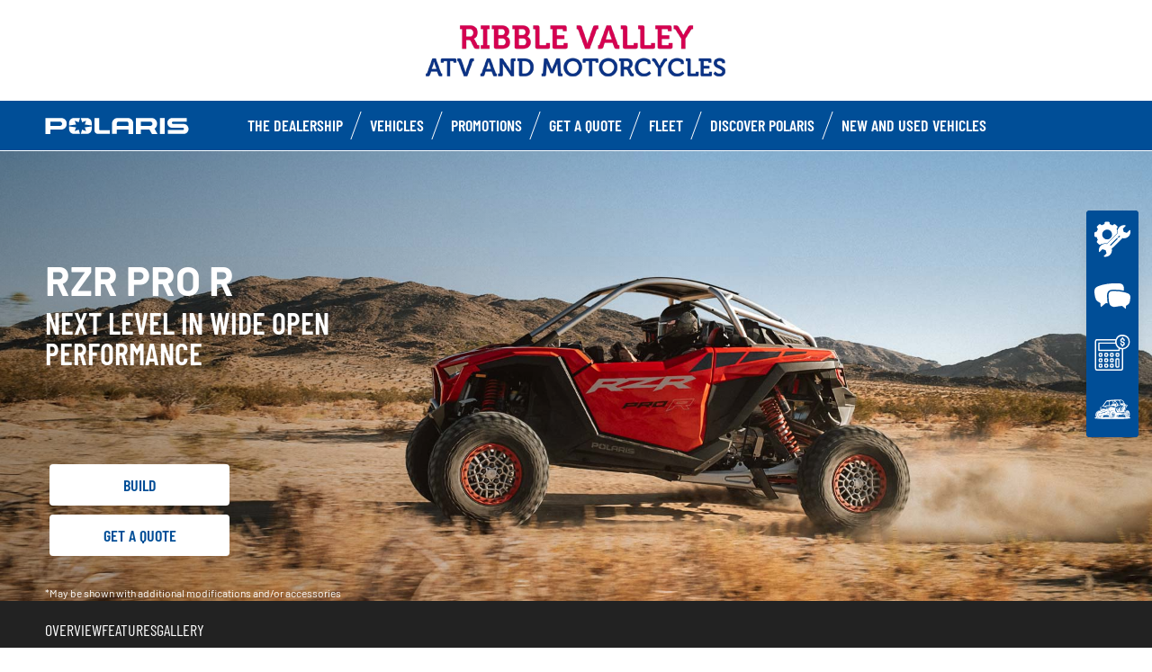

--- FILE ---
content_type: text/html; charset=utf-8
request_url: https://www.polaris-nelson.co.uk/rzr/rzr-pro-r/
body_size: 15637
content:
<!DOCTYPE html><html lang="en" xmlns:og="http://ogp.me/ns#"><head><meta charset="utf-8"><!-- This website is powered by TYPO3 - inspiring people to share! TYPO3 is a free open source Content Management Framework initially created by Kasper Skaarhoj and licensed under GNU/GPL. TYPO3 is copyright 1998-2023 of Kasper Skaarhoj. Extensions are copyright of their respective owners. Information and contribution at https://typo3.org/ --><base href="https://www.polaris-nelson.co.uk/"><title>ORV Dealer - UK -</title><meta name="generator" content="TYPO3 CMS"><link rel="stylesheet" type="text/css" href="https://cdnjs.cloudflare.com/ajax/libs/Swiper/11.0.5/swiper-bundle.min.css" media="all"><link rel="stylesheet" type="text/css" href="typo3temp/assets/css/d42b6e1bdf.css?1753862702" media="all"><link rel="stylesheet" type="text/css" href="typo3conf/ext/dp_cookieconsent/Resources/Public/css/dp_cookieconsent.css?1714480367" media="all"><link rel="stylesheet" type="text/css" href="fileadmin/templates/pol_MY18/css/tailwind.css?1713720542" media="all"><link rel="stylesheet" type="text/css" href="fileadmin/templates/pol_MY18/css/font.css?1728289603" media="all"><link rel="stylesheet" type="text/css" href="fileadmin/templates/pol_MY18/css/slick.css?1563981003" media="all"><link rel="stylesheet" type="text/css" href="fileadmin/templates/pol_MY18/css/slick-theme.css?1622019754" media="all"><link rel="stylesheet" type="text/css" href="fileadmin/templates/pol_MY18/css/font-awesome.min.css?1713708264" media="all"><link rel="stylesheet" type="text/css" href="fileadmin/templates/pol_MY18/css/polaris-utilities.css?1713437111" media="all"><link rel="stylesheet" type="text/css" href="fileadmin/templates/pol_MY18/concession/style/vic-edge-dealer.css?1713797469" media="all"><link rel="stylesheet" type="text/css" href="fileadmin/templates/pol_MY18/css/styles-dealer.css?1713796118" media="all"><link rel="stylesheet" type="text/css" href="fileadmin/templates/pol_MY18/css/global-my24.css?1765215044" media="all"><link rel="stylesheet" type="text/css" href="fileadmin/templates/pol_MY18/css/homepage-my24.css?1753864816" media="all"><link rel="stylesheet" type="text/css" href="fileadmin/templates/pol_MY18/css/model-my24.css?1768492869" media="all"><link rel="stylesheet" type="text/css" href="fileadmin/templates/pol_MY18/css/styles-dealer-my21.css?1713796135" media="all"><link rel="stylesheet" type="text/css" href="fileadmin/templates/pol_MY18/css/dealer-websites-my24.css?1768817936" media="all"><!-- Facebook Pixel Code --><script data-ignore="1" data-cookieconsent="marketing" type="text/plain"> !function(f,b,e,v,n,t,s) {if(f.fbq)return;n=f.fbq=function(){n.callMethod? n.callMethod.apply(n,arguments):n.queue.push(arguments)}; if(!f._fbq)f._fbq=n;n.push=n;n.loaded=!0;n.version='2.0'; n.queue=[];t=b.createElement(e);t.async=!0; t.src=v;s=b.getElementsByTagName(e)[0]; s.parentNode.insertBefore(t,s)}(window,document,'script', 'https://connect.facebook.net/en_US/fbevents.js'); fbq('init', 'CKYN6gccJMnOt3SFS0yPew'); </script><noscript><img height="1" width="1" src="https://www.facebook.com/tr?id=CKYN6gccJMnOt3SFS0yPew&ev=PageView&noscript=1"/></noscript><!-- End Facebook Pixel Code --><script>!function(s,a,e,v,n,t,z){if(s.saq)return;n=s.saq=function(){n.callMethod?n.callMethod.apply(n,arguments):n.queue.push(arguments)};if(!s._saq)s._saq=n;n.push=n;n.loaded=!0;n.version='1.0';n.queue=[];t=a.createElement(e);t.async=!0;t.src=v;z=a.getElementsByTagName(e)[0];z.parentNode.insertBefore(t,z)}(window,document,'script','https://contentdsp.com/events.js');saq('ts', 'CKYN6gccJMnOt3SFS0yPew');</script><title>Rzr PRO R: Ribble Valley ATV and Motorcycles</title><meta name="ICBM" CONTENT="53.79813128499752, -2.49980936584783"><meta name="geo.position" CONTENT="53.79813128499752, -2.49980936584783"><meta name="geo.region" CONTENT="GB"><meta name="geo.placename" content="BLACKBURN"><meta name="viewport" content="width=device-width, initial-scale=1.0"><!--[if gte IE 9]><meta http-equiv="X-UA-Compatible" content="IE=Edge"/><!--<![endif]--><meta name='subtitle' content="Polaris United Kingdom &#124; Model Family Rzr &#124; Rzr PRO R"/><link rel="alternate" hreflang="en-gb"href="https://www.polaris-nelson.co.uk/atv-ranger/rzr/rzr-pro-r.html"/><script> window.dataLayer = window.dataLayer || []; </script><script> function initDataLayerConsent () { const dpCookieStatistics = document.getElementById('dp--cookie-statistics').checked; const dpCookieMarketing = document.getElementById('dp--cookie-marketing').checked; dataLayer.push({ 'event': 'consentUpdate', 'consentStatistics': dpCookieStatistics ? 'yes' : 'no', }); dataLayer.push({ 'event': 'consentUpdate', 'consentMarketing': dpCookieMarketing ? 'yes' : 'no', }); } document.addEventListener('dp--cookie-init', function (e) { initDataLayerConsent(); }); </script><script> window.dataLayer.push({ 'event': 'dataLayerReady', 'dataLayerVersion': 'v1', 'hostingEnvironment':'prod', 'fireTagsFromGTM':'yes', 'countryCode': 'uk', 'languageCode': 'en', 'brand': 'polaris', 'dealerId': '253016', 'pageTemplate': undefined, 'productFamily': undefined, 'productCode': undefined, 'pageName': document.querySelector('title').innerText }) </script><script> function updateDataLayerConsent () { var dpCookieconsentStatus = document.cookie.split(";") .map(cookie => cookie.split("=")) .reduce((accumulator, [key, value]) => ({ ...accumulator, [key.trim()]: decodeURIComponent(value) }), {}).dp_cookieconsent_status; const dpCookieStatistics = document.getElementById('dp--cookie-statistics').checked; const dpCookieMarketing = document.getElementById('dp--cookie-marketing').checked; let isStatisticsChanged = true; let isMarketingChanged = true; if (dpCookieconsentStatus != undefined) { const dpCookieconsentStatusParsed = JSON.parse(dpCookieconsentStatus); if (dpCookieconsentStatusParsed.checkboxes != undefined) { if (dpCookieconsentStatusParsed.checkboxes[0].checked === dpCookieStatistics) isStatisticsChanged = false; if (dpCookieconsentStatusParsed.checkboxes[1].checked === dpCookieMarketing) isMarketingChanged = false; } } if (isStatisticsChanged) { dataLayer.push({ 'event': 'consentUpdate', 'consentStatistics': dpCookieStatistics ? 'yes' : 'no', }); } if (isMarketingChanged) { dataLayer.push({ 'event': 'consentUpdate', 'consentMarketing': dpCookieMarketing ? 'yes' : 'no', }); } } document.addEventListener('dp--cookie-accept', function (e) { updateDataLayerConsent(); }); document.addEventListener('dp--cookie-deny', function (e) { updateDataLayerConsent(); }); </script><script> var fbclId = new URLSearchParams(location.search).get('fbclid'); window.dataLayer.push({ 'event': 'campaigntracking', 'trafficSource': { 'adContent': "(not set)", 'adwordsClickInfo': { 'fbclId': fbclId }, 'campaign': undefined, 'isTrueDirect': true, 'keyword': undefined, 'medium': fbclId ? 'cpc' : '', 'referralPath': undefined, 'source': fbclId ? 'facebook' : '' } }); </script><script> (function (w, d, s, l, i) { w[l] = w[l] || []; w[l].push({ 'gtm.start': new Date().getTime(), event: 'gtm.js' }); var f = d.getElementsByTagName(s)[0], j = d.createElement(s), dl = l != 'dataLayer' ? '&l=' + l : ''; j.async = true; j.src = 'https://www.googletagmanager.com/gtm.js?id=' + i + dl; f.parentNode.insertBefore(j, f); })(window, document, 'script', 'dataLayer', 'GTM-PDH9XT53'); </script><!-- End Google Tag Manager --><script data-ignore="1" data-cookieconsent="statistics" type="text/plain"></script><meta http-equiv="Accept-CH" content="Width,DPR"><link rel="shortcut icon" href="/favicons/favicon.ico" type="image/x-icon"/><link rel="apple-touch-icon" href="/favicons/apple-touch-icon.png"/><link rel="apple-touch-icon" sizes="57x57" href="/favicons/android-chrome-192x192.png"/><link rel="apple-touch-icon" sizes="72x72" href="/favicons/android-chrome-384x384.png"/><link rel="apple-touch-icon" sizes="76x76" href="/favicons/apple-touch-icon.png"/><link rel="apple-touch-icon" sizes="114x114" href="/favicons/favicon-16x16.png"/><link rel="apple-touch-icon" sizes="120x120" href="/favicons/favicon-32x32.png"/><link rel="apple-touch-icon" sizes="144x144" href="/favicons/mstile-150x150.png"/><link rel="apple-touch-icon" sizes="152x152" href="/favicons/safari-pinned-tab.png"/><script data-ignore="1" data-cookieconsent="statistics" type="text/plain" data-src="fileadmin/templates/pol_MY18/js/polaris-cookie-user-js.js"></script><meta property="og:title" content="Rzr PRO R"/><meta property="og:type" content="website"/><meta property="og:image" content="http://www.polaris-nelson.co.uk/fileadmin/user_upload/opengraph.jpg"/><meta property="og:image:type" content="image/jpeg"/><meta property="og:image:width" content="1200"/><meta property="og:image:height" content="1200"/><meta property="og:url" content="http://www.polaris-nelson.co.uk/atv-ranger/rzr/rzr-pro-r.html"/><meta property="og:site_name" content="Ribble Valley ATV and Motorcycles United Kingdom"/><meta property="og:description" content="The newest, most powerful and most versatile RZR ever built."/></head><body class="polaris model-19 white bike-detail-page dealer-website" data-spy="scroll" data-target="#nav-2" data-offset="100">


 <div id="GTM"></div>
 <div id="googleTagManagerBody"></div>

 <header id="mainHeader">
 
 <div class="dealer-main-banner">
 <div class="dealer-header">
 
 <a class="tw-block tw-mx-auto tw-px-12" href="/">
 <img class="img-responsive" src="/fileadmin/templates/dealers/uk/ribble/header2.png"/>
 </a>
 
 </div>
</div>
 <div class="polaris-main-header">
 <div class="polaris-main-header-inner">
 <div class="polaris-main-header-logo">
 <a href="/">
 <img src="/fileadmin/templates/pol_MY18/img/logo-polaris-black.svg" alt="Polaris Logo"/>
 </a>
 </div>
 <div class="polaris-main-header-nav-icon-burger icon-burger">
 <span></span>
 <span></span>
 <span></span>
 </div>
 <div class="polaris-main-header-nav">
 <nav class="polaris-top-nav" role="navigation">
 <ul class="polaris-top-nav-list"><li class="polaris-top-nav-list-item">
 <div class="polaris-top-nav-list-item-link-wrapper">
 <a href="/about-us/" target="_self">The Dealership</a>
 </div>
 </li><li class="polaris-top-nav-list-item polaris-top-nav-list-item-dropnav">
 <div class="polaris-top-nav-list-item-link-wrapper">
 <a href="#">Vehicles</a>
 </div>
 <div class="polaris-top-nav-list-item-dropnav-content">
<div id="c139656" class="frame frame-default frame-type-html frame-layout-0"><div class="overlay"></div><div class="polaris-top-nav-list-item-dropnav-content-back"><div class="polaris-top-nav-list-item-dropnav-content-back-text">
 Back
 </div></div><div class="polaris-main-header-dropnav-models"><div class="polaris-main-header-dropnav-models-left"><ul class="polaris-main-header-dropnav-segment"><li class="polaris-main-header-dropnav-segment-item"><a class="polaris-main-header-dropnav-segment-item-inner" href="/ranger/"><div class="polaris-main-header-dropnav-segment-item-inner-title">Ranger</div><div class="polaris-main-header-dropnav-segment-item-inner-img-wrapper"><img src="/fileadmin/templates/model26/nav/rgr/pr-emea-1000-eps-beige.png" alt="Ranger"/></div></a></li><li class="polaris-main-header-dropnav-segment-item"><a class="polaris-main-header-dropnav-segment-item-inner" href="/sportsman/"><div class="polaris-main-header-dropnav-segment-item-inner-title">Sportsman</div><div class="polaris-main-header-dropnav-segment-item-inner-img-wrapper"><img src="/fileadmin/templates/model26/nav/atv/pr-emea-spts-1000-s.png" alt="Sportsman"/></div></a></li><li class="polaris-main-header-dropnav-segment-item"><a class="polaris-main-header-dropnav-segment-item-inner" href="/rzr/"><div class="polaris-main-header-dropnav-segment-item-inner-title">RZR</div><div class="polaris-main-header-dropnav-segment-item-inner-img-wrapper"><img src="fileadmin/templates/model25/nav/rzr/pr-emea-trail-s-1000-blue.png" alt="RZR"/></div></a></li><li class="polaris-main-header-dropnav-segment-item"><a class="polaris-main-header-dropnav-segment-item-inner" href="/general/"><div class="polaris-main-header-dropnav-segment-item-inner-title">General</div><div class="polaris-main-header-dropnav-segment-item-inner-img-wrapper"><img src="/fileadmin/templates/model26/nav/grl/pr-emea-dlx-abs.png" alt="General"/></div></a></li><li class="polaris-main-header-dropnav-segment-item"><a class="polaris-main-header-dropnav-segment-item-inner" href="/youth/"><div class="polaris-main-header-dropnav-segment-item-inner-title">Youth</div><div class="polaris-main-header-dropnav-segment-item-inner-img-wrapper"><img src="/fileadmin/templates/model25/nav/youth/pr-rzr-2000-red.png" alt="Youth"/></div></a></li></ul></div><div class="polaris-main-header-dropnav-models-right"><ul class="polaris-main-header-dropnav-segment-panel"><li class="polaris-main-header-dropnav-segment-panel-item"><a class="polaris-main-header-dropnav-segment-panel-item-top" href="/ranger/"><div class="polaris-main-header-dropnav-segment-panel-item-top-left"><img src="/fileadmin/templates/model21/nav/ranger-logo.svg" alt="Polaris Ranger logo"/><div class="polaris-main-header-dropnav-segment-panel-item-top-left-text">
 Utility<br />
 Side by Side
 </div></div><div class="polaris-main-header-dropnav-segment-panel-item-top-right"><img src="/fileadmin/templates/model26/nav/rgr/location-3.jpg" alt=""/></div></a><div class="polaris-main-header-dropnav-segment-panel-item-bottom"><div class="polaris-main-header-dropnav-segment-panel-item-bottom-text"><div class="polaris-main-header-dropnav-segment-panel-item-bottom-text-normal">Ranger side by
 sides</div><div class="polaris-main-header-dropnav-segment-panel-item-bottom-text-big">
 HARDEST WORKING<br />
 SMOOTHEST RIDING
 </div></div><div class="polaris-main-header-dropnav-segment-panel-item-bottom-buttons-group"><a href="/ranger/" class="btn btn-sm">Explore</a><a href="https://www.polaris.com/en-gb/off-road/shop/" target="_blank" class="btn btn-sm">Accessories & Apparel</a><a href="/contact-us/" class="btn btn-sm">Contact us</a></div></div><a class="polaris-main-header-dropnav-segment-panel-item-highlighted-model" href="/ranger/"><img src="/fileadmin/templates/model26/nav/rgr/cgi-emea-rgr-xp-1000-eps.png" alt=""/></a></li><li class="polaris-main-header-dropnav-segment-panel-item"><a class="polaris-main-header-dropnav-segment-panel-item-top" href="/sportsman/"><div class="polaris-main-header-dropnav-segment-panel-item-top-left"><img src="/fileadmin/templates/model21/nav/sportsman-logo.svg" alt="Polaris Ranger logo"/><div class="polaris-main-header-dropnav-segment-panel-item-top-left-text">
 Recreation & Utility<br />
 ATV
 </div></div><div class="polaris-main-header-dropnav-segment-panel-item-top-right"><img src="/fileadmin/templates/model26/nav/atv/location-2.jpg" alt=""/></div></a><div class="polaris-main-header-dropnav-segment-panel-item-bottom"><div class="polaris-main-header-dropnav-segment-panel-item-bottom-text"><div class="polaris-main-header-dropnav-segment-panel-item-bottom-text-normal">Recreation &
 Utility ATV</div><div class="polaris-main-header-dropnav-segment-panel-item-bottom-text-big">
 SPORTSMAN ATVs<br />
 FORGE YOUR OWN PATH
 </div></div><div class="polaris-main-header-dropnav-segment-panel-item-bottom-buttons-group"><a href="/sportsman/" class="btn btn-sm">Explore</a><a href="https://www.polaris.com/en-gb/off-road/shop/" target="_blank" class="btn btn-sm">Accessories & Apparel</a><a href="/contact-us/" class="btn btn-sm">Contact us</a></div></div><a class="polaris-main-header-dropnav-segment-panel-item-highlighted-model" href="/sportsman/"><img src="/fileadmin/templates/model26/nav/atv/cgi-emea-spts-570-agri.png"/></a></li><li class="polaris-main-header-dropnav-segment-panel-item"><a class="polaris-main-header-dropnav-segment-panel-item-top" href="/rzr/"><div class="polaris-main-header-dropnav-segment-panel-item-top-left"><img src="/fileadmin/templates/model21/nav/rzr-logo.svg" alt="Polaris RZR logo"/><div class="polaris-main-header-dropnav-segment-panel-item-top-left-text">
 Performance<br />
 Side by Side
 </div></div><div class="polaris-main-header-dropnav-segment-panel-item-top-right"><img src="/fileadmin/templates/model25/nav/rzr/location-2.jpg" alt=""/></div></a><div class="polaris-main-header-dropnav-segment-panel-item-bottom"><div class="polaris-main-header-dropnav-segment-panel-item-bottom-text"><div class="polaris-main-header-dropnav-segment-panel-item-bottom-text-normal">RZR side by sides
 </div><div class="polaris-main-header-dropnav-segment-panel-item-bottom-text-big">
 World leader in<br />
 off-road adrenaline
 </div></div><div class="polaris-main-header-dropnav-segment-panel-item-bottom-buttons-group"><a href="/rzr/" class="btn btn-sm">Explore</a><a href="https://www.polaris.com/en-gb/off-road/shop/" target="_blank" class="btn btn-sm">Accessories & Apparel</a><a href="/contact-us/" class="btn btn-sm">Contact us</a></div></div><a class="polaris-main-header-dropnav-segment-panel-item-highlighted-model" href="/rzr/"><img src="fileadmin/templates/model25/nav/rzr/cgi-emea-trail-s-sand.png"/></a></li><li class="polaris-main-header-dropnav-segment-panel-item"><a class="polaris-main-header-dropnav-segment-panel-item-top" href="/general/"><div class="polaris-main-header-dropnav-segment-panel-item-top-left"><img src="/fileadmin/templates/model21/nav/general-logo.svg" alt="Polaris General logo"/><div class="polaris-main-header-dropnav-segment-panel-item-top-left-text">
 Recreation & Utility<br />
 Side by Side
 </div></div><div class="polaris-main-header-dropnav-segment-panel-item-top-right"><img src="/fileadmin/templates/model26/nav/grl/location-2.jpg" alt=""/></div></a><div class="polaris-main-header-dropnav-segment-panel-item-bottom"><div class="polaris-main-header-dropnav-segment-panel-item-bottom-text"><div class="polaris-main-header-dropnav-segment-panel-item-bottom-text-normal">General side by
 sides</div><div class="polaris-main-header-dropnav-segment-panel-item-bottom-text-big">
 ELEVATE<br />
 YOUR ADVENTURE
 </div></div><div class="polaris-main-header-dropnav-segment-panel-item-bottom-buttons-group"><a href="/general/" class="btn btn-sm">Explore</a><a href="https://www.polaris.com/en-gb/off-road/shop/" target="_blank" class="btn btn-sm">Accessories & Apparel</a><a href="/contact-us/" class="btn btn-sm">Contact us</a></div></div><a class="polaris-main-header-dropnav-segment-panel-item-highlighted-model" href="/general/"><img src="/fileadmin/templates/model26/nav/grl/cgi-emea-dlx-abs.png"/></a></li><li class="polaris-main-header-dropnav-segment-panel-item"><a class="polaris-main-header-dropnav-segment-panel-item-top" href="/youth/"><div class="polaris-main-header-dropnav-segment-panel-item-top-left"><img src="/fileadmin/templates/model21/nav/youth-logo.svg" alt="Polaris General logo"/><div class="polaris-main-header-dropnav-segment-panel-item-top-left-text">
 Youth Side by Side<br />
 & ATVs
 </div></div><div class="polaris-main-header-dropnav-segment-panel-item-top-right"><img src="/fileadmin/templates/model26/nav/youth/location-1.jpg" alt=""/></div></a><div class="polaris-main-header-dropnav-segment-panel-item-bottom"><div class="polaris-main-header-dropnav-segment-panel-item-bottom-text"><div class="polaris-main-header-dropnav-segment-panel-item-bottom-text-normal">Youth Models
 </div><div class="polaris-main-header-dropnav-segment-panel-item-bottom-text-big">
 INDUSTRY-LEADING TECH<br />
 AND SAFETY FEATURES
 </div></div><div class="polaris-main-header-dropnav-segment-panel-item-bottom-buttons-group"><a href="/youth/" class="btn btn-sm">Explore</a><a href="https://www.polaris.com/en-gb/off-road/shop/" target="_blank" class="btn btn-sm">Accessories & Apparel</a><a href="/contact-us/" class="btn btn-sm">Contact us</a></div></div><a class="polaris-main-header-dropnav-segment-panel-item-highlighted-model" href="/youth/"><img src="/fileadmin/templates/model26/nav/youth/cgi-rzr-200-red.png"/></a></li></ul></div></div></div>

</div>
 </li><li class="polaris-top-nav-list-item">
 <div class="polaris-top-nav-list-item-link-wrapper">
 <a href="/promotions/" target="_self">Promotions</a>
 </div>
 </li><li class="polaris-top-nav-list-item">
 <div class="polaris-top-nav-list-item-link-wrapper">
 <a href="/get-a-quote/" target="_self">Get a Quote</a>
 </div>
 </li><li class="polaris-top-nav-list-item">
 <div class="polaris-top-nav-list-item-link-wrapper">
 <a href="https://blog.polarisbritain.com/polaris-fleet-solutions-for-major-customers/" target="_blank">Fleet</a>
 </div>
 </li><li class="polaris-top-nav-list-item polaris-top-nav-list-item-dropnav">
 <div class="polaris-top-nav-list-item-link-wrapper">
 <a href="#">Discover Polaris</a>
 </div>
 <div class="polaris-top-nav-list-item-dropnav-content">
<div id="c178635" class="frame frame-default frame-type-html frame-layout-0"><div class="overlay"></div><div class="polaris-top-nav-list-item-dropnav-content-back"><div class="polaris-top-nav-list-item-dropnav-content-back-text">
 Back
 </div></div><div class="polaris-main-header-dropnav-plus"><ul class="polaris-main-header-dropnav-plus-list-items-wrapper"><li class="polaris-main-header-dropnav-plus-li-container"><a href="https://blog.polarisbritain.com/club-polaris/" target="blank" class="polaris-main-header-dropnav-plus-image-and-text-container"><img src="/fileadmin/templates/nav-about/club-polaris-uk.png"/><span>Club Polaris</span></a></li><li class="polaris-main-header-dropnav-plus-li-container"><a href="/news/" class="polaris-main-header-dropnav-plus-image-and-text-container"><img src="/fileadmin/templates/nav-about/polaris-news.png"/><span>Latest News</span></a></li><li class="polaris-main-header-dropnav-plus-li-container"><a href="/vehicles-in-stock/" class="polaris-main-header-dropnav-plus-image-and-text-container"><img src="/fileadmin/templates/nav-about/occasions.png"/><span>Our Vehicles in stock</span></a></li></ul><div class="polaris-main-header-dropnav-plus-categories-wrapper"><div class="polaris-main-header-dropnav-plus-accordion-container"><div class="polaris-main-header-dropnav-plus-accordion-container-flex"><h4 class="polaris-main-header-dropnav-plus-item-noTextTransform">Our vehicles </h4><p class="polaris-main-header-dropnav-plus-accordion-container-accordion-button"><i class="polaris-main-header-dropnav-plus-arrow polaris-main-header-dropnav-plus-down"></i></p></div><ul class="polaris-main-header-dropnav-plus-accordion-section"><li class="polaris-main-header-dropnav-plus-accordion-list-text"><a href="/ranger/" class="polaris-main-header-dropnav-plus-accordion-item-text polaris-main-header-dropnav-plus-item-uppercase">
 Ranger
 </a></li><li class="polaris-main-header-dropnav-plus-accordion-list-text"><a href="/sportsman/" class="polaris-main-header-dropnav-plus-accordion-item-text polaris-main-header-dropnav-plus-item-uppercase">
 Sportsman
 </a></li><li class="polaris-main-header-dropnav-plus-accordion-list-text"><a href="/sportsman/" class="polaris-main-header-dropnav-plus-accordion-item-text polaris-main-header-dropnav-plus-item-uppercase">
 Scrambler
 </a></li><li class="polaris-main-header-dropnav-plus-accordion-list-text"><a href="/rzr/" class="polaris-main-header-dropnav-plus-accordion-item-text polaris-main-header-dropnav-plus-item-uppercase">
 RZR
 </a></li><li class="polaris-main-header-dropnav-plus-accordion-list-text"><a href="/general/" class="polaris-main-header-dropnav-plus-accordion-item-text polaris-main-header-dropnav-plus-item-uppercase">
 General
 </a></li><li class="polaris-main-header-dropnav-plus-accordion-list-text"><a href="/youth/" class="polaris-main-header-dropnav-plus-accordion-item-text polaris-main-header-dropnav-plus-item-uppercase">
 Youth
 </a></li></ul></div><div class="polaris-main-header-dropnav-plus-accordion-container"><div class="polaris-main-header-dropnav-plus-accordion-container-flex"><h4 class="polaris-main-header-dropnav-plus-item-noTextTransform">Tools and resources </h4><p class="polaris-main-header-dropnav-plus-accordion-container-accordion-button"><i class="polaris-main-header-dropnav-plus-arrow polaris-main-header-dropnav-plus-down"></i></p></div><ul class="polaris-main-header-dropnav-plus-accordion-section"><li class="polaris-main-header-dropnav-plus-accordion-list-text"><a href="/clearance-stock-available-now/" class="polaris-main-header-dropnav-plus-accordion-item-text">
 Clearance stock
 </a></li><li class="polaris-main-header-dropnav-plus-accordion-list-text"><a href="/finance-calculator/" class="polaris-main-header-dropnav-plus-accordion-item-text">
 Finance Calculator
 </a></li><li class="polaris-main-header-dropnav-plus-accordion-list-text"><a href="/choose-a-model/" class="polaris-main-header-dropnav-plus-accordion-item-text">
 Find a vehicle
 </a></li><li class="polaris-main-header-dropnav-plus-accordion-list-text"><a href="/promotions/" class="polaris-main-header-dropnav-plus-accordion-item-text">
 Promotions
 </a></li><li class="polaris-main-header-dropnav-plus-accordion-list-text"><a href="/request-a-brochure/" class="polaris-main-header-dropnav-plus-accordion-item-text">
 Brochure request
 </a></li><li class="polaris-main-header-dropnav-plus-accordion-list-text"><a href="https://www.polaris.com/en-us/owners-manuals/" target="blank" class="polaris-main-header-dropnav-plus-accordion-item-text">
 Owner’s manual
 </a></li><li class="polaris-main-header-dropnav-plus-accordion-list-text"><a href="https://www.polaris.com/en-gb/off-road/shop/" target="blank" class="polaris-main-header-dropnav-plus-accordion-item-text">
 Accessories & Apparel
 </a></li><li class="polaris-main-header-dropnav-plus-accordion-list-text"><a href="https://instructions.indianmotorcycle.com/" target="blank" class="polaris-main-header-dropnav-plus-accordion-item-text">
 Accessories instructions
 </a></li><li class="polaris-main-header-dropnav-plus-accordion-list-text"><a href="/faq/" class="polaris-main-header-dropnav-plus-accordion-item-text">
 FAQ
 </a></li></ul></div><div class="polaris-main-header-dropnav-plus-accordion-container"><div class="polaris-main-header-dropnav-plus-accordion-container-flex"><h4 class="polaris-main-header-dropnav-plus-item-noTextTransform">Connect with us </h4><p class="polaris-main-header-dropnav-plus-accordion-container-accordion-button"><i class="polaris-main-header-dropnav-plus-arrow polaris-main-header-dropnav-plus-down"></i></p></div><ul class="polaris-main-header-dropnav-plus-accordion-section"><li class="polaris-main-header-dropnav-plus-accordion-list-text"><a href="https://www.facebook.com/PolarisBritain" target="blank" class="polaris-main-header-dropnav-plus-accordion-item-text">
 Facebook
 </a></li><li class="polaris-main-header-dropnav-plus-accordion-list-text"><a href="https://www.instagram.com/polarisbritain/" target="blank" class="polaris-main-header-dropnav-plus-accordion-item-text">
 Instagram
 </a></li><li class="polaris-main-header-dropnav-plus-accordion-list-text"><a href="https://www.linkedin.com/company/polaris-uk-and-ireland" target="blank" class="polaris-main-header-dropnav-plus-accordion-item-text">
 Linked in
 </a></li><li class="polaris-main-header-dropnav-plus-accordion-list-text"><a href="https://www.youtube.com/channel/UCEX3YiKhvYIoydxcX88ZCqw" target="blank" class="polaris-main-header-dropnav-plus-accordion-item-text">
 You Tube
 </a></li></ul></div><div class="polaris-main-header-dropnav-plus-accordion-container"><div class="polaris-main-header-dropnav-plus-accordion-container-flex"><h4 class="polaris-main-header-dropnav-plus-item-noTextTransform">Contact us</h4><p class="polaris-main-header-dropnav-plus-accordion-container-accordion-button"><i class="polaris-main-header-dropnav-plus-arrow polaris-main-header-dropnav-plus-down"></i></p></div><ul class="polaris-main-header-dropnav-plus-accordion-section"><li class="polaris-main-header-dropnav-plus-accordion-list-text"><a href="https://blog.polarisbritain.com/polaris-fleet-solutions-for-major-customers/" target="blank" class="polaris-main-header-dropnav-plus-accordion-item-text">
 Fleet customer
 </a></li><ul class="polaris-main-header-dropnav-plus-accordion-section"><li class="polaris-main-header-dropnav-plus-accordion-list-text"><a href="/test-ride/" class="polaris-main-header-dropnav-plus-accordion-item-text">
 Test Ride
 </a></li><ul class="polaris-main-header-dropnav-plus-accordion-section"><li class="polaris-main-header-dropnav-plus-accordion-list-text"><a href="/contact-us/" class="polaris-main-header-dropnav-plus-accordion-item-text">
 Contact my dealer
 </a></li><li class="polaris-main-header-dropnav-plus-accordion-list-text"><a href="/get-a-quote/" class="polaris-main-header-dropnav-plus-accordion-item-text">
 Get a quote
 </a></li><li class="polaris-main-header-dropnav-plus-accordion-list-text"><a href="/request-a-brochure/" class="polaris-main-header-dropnav-plus-accordion-item-text">
 Borchure Request
 </a></li><li class="polaris-main-header-dropnav-plus-accordion-list-text"><a href="https://www.polaris-orv.media/register/" target="blank" class="polaris-main-header-dropnav-plus-accordion-item-text">
 Media Access
 </a></li></ul></div></div></div></div>

</div>
 </li><li class="polaris-top-nav-list-item">
 <div class="polaris-top-nav-list-item-link-wrapper">
 <a href="/vehicles-in-stock/" target="_self">New and used vehicles</a>
 </div>
 </li></ul>
 </nav>
</div>
 </div>
 </div>
</header>
 <main id="mainContent">
 <div class="page-model">
 <div class="model-hero">
 <div class="model-hero-img">
 <picture>
 <source media="(min-width:768px)" srcset="/fileadmin/templates/model26/main/rzr/rzr-pro-r-lg.jpg"/>
 <source media="(max-width:767px)" srcset="/fileadmin/templates/model26/main/rzr/rzr-pro-r-xs.jpg"/>
 <img class="img-responsive" src="/fileadmin/templates/model26/main/rzr/rzr-pro-r-xs.jpg" alt="Rzr PRO R"/>
 </picture>
 </div>
 <div class="model-hero-content">
 <div class="model-hero-content-inner">
 <div class="model-hero-text">
 <h1>Rzr PRO R</h1>
 <div class="model-hero-text-description"><p>NEXT LEVEL IN WIDE OPEN PERFORMANCE</p></div>
 </div>
 <div class="model-hero-buttons-list">
 <div class="model-hero-buttons-list-item">
 <a class="model-hero-buttons-list-item-link" href="https://www.polaris.com/en-gb/off-road/rzr/build-model/" target="_blank">Build</a>
 </div>
 <div class="model-hero-buttons-list-item">
 <a class="model-hero-buttons-list-item-link" href="/get-a-quote/" target="_self">Get a Quote</a>
 </div>
 <div class="model-hero-buttons-list-item tw-hidden">
 <a class="model-hero-buttons-list-item-link" href="/choose-a-model/" target="">Choose a Model</a>
 </div>
 </div>
 <div class="model-hero-disclaimer">
 <p>*May be shown with additional modifications and/or accessories</p>
 </div>
 </div>
 </div>
 </div>
 
 <div class="model-menu-wrapper">
 <div class="model-menu">
 <div class="model-menu-nav">
 <div class="model-menu-nav-anchors-list"><div class="model-nav-menu-anchors-list-item">
 <a class="model-nav-menu-anchors-list-item-link" href="#overview">Overview</a>
 </div><div class="model-nav-menu-anchors-list-item">
 <a class="model-nav-menu-anchors-list-item-link" href="#features">Features</a>
 </div><div class="model-nav-menu-anchors-list-item">
 <a class="model-nav-menu-anchors-list-item-link" href="#gallery">Gallery</a>
 </div></div>
 </div>
 </div>
 </div>


 <div id="overview" class="model-overview">
 <div class="model-overview-content">
 <div class="model-overview-header">
 <div class="container">
 <div class="model-overview-header-inner">
 <div class="model-overview-heading">
 <h2>Dominate the Desert</h2>
 </div>
 <div class="model-overview-description"><p>Unleash a force of nature with RZR Pro R, our most powerful RZR, delivering race-proven performance.</p></div>
 </div>
 </div>
 </div>

 <div class="model-overview-separator">
 <hr />
 </div>

 <div class="model-trim-wrapper">
 <div class="container">
 <div class="model-trim">
 
 <div class="model-trim-tabs-contents-list">
 <div class="model-trim-tabs-contents-list-item">
 <div class="model-trim-header-group"><div class="model-trim-header">
 <div class="model-trim-header-text">
 <h3>RZR PRO R ULTIMATE</h3>
 <div class="model-trim-header-text-price-wrapper">
 <div class="model-trim-header-text-price">
 <span>Starting at:</span>&nbsp;<span>£ 37,266</span>&nbsp;<span></span>&nbsp;<span></span>
 </div>
 <div class="model-trim-header-text-price-disclaimer"><p>Excl VAT</p></div>
 </div>
 <button class="model-trim-header-text-monthly-payment is-hidden">
 <span></span>&nbsp;<span>0</span>&nbsp;<span></span>
 </button>
 </div>
 <div class="model-trim-header-img">
 <img src="" alt=""/>
 </div>
 </div></div>
 <div class="model-trim-info">
 <div class="model-trim-options is-hidden">
 <div class="model-trim-options-heading">{$modelTrimOptionsHeading}</div>
 <div class="model-trim-options-buttons-list"><button class="model-trim-options-buttons-list-item">2 seats</button></div>
 <div class="model-trim-options-description-group"><div class="model-trim-options-description"></div></div>
 </div>
 <div class="model-trim-variants-group">
 <div class="model-trim-variants">
 <div class="model-trim-variants-heading">
 </div>
 <div class="model-trim-variants-buttons-list-wrapper">
 <div class="model-trim-variants-buttons-list"><button class="model-trim-variants-buttons-list-item" data-variant="INDY RED" data-price="" data-monthly-payment="" data-header-img="/fileadmin/templates/model26/trim/apla/rzr/pro-r-ulti-red.jpg">
 <div class="model-trim-variants-buttons-list-item-label"><p>Starting at: £ 37,266<br> Off-Road - For race only<br> (Model Year 2026)</p></div>
 <div class="model-trim-variants-buttons-list-item-description"></div>
 <img src="/fileadmin/templates/model26/swap-icon/rzr-indy-red.png" alt="INDY RED"/>
 </button><button class="model-trim-variants-buttons-list-item" data-variant="CRYSTAL WHITE" data-price="" data-monthly-payment="" data-header-img="/fileadmin/templates/model26/trim/apla/rzr/pro-r-ulti-white.jpg">
 <div class="model-trim-variants-buttons-list-item-label"><p>Starting at: £ 37,266<br> Off-Road - For race only<br> (Model Year 2026)</p></div>
 <div class="model-trim-variants-buttons-list-item-description"></div>
 <img src="/fileadmin/templates/model26/swap-icon/rzr-crystal-white.png" alt="CRYSTAL WHITE"/>
 </button><button class="model-trim-variants-buttons-list-item" data-variant="SUPER GRAPHITE" data-price="" data-monthly-payment="" data-header-img="/fileadmin/templates/model26/trim/apla/rzr/pro-r-ulti-graphite.jpg">
 <div class="model-trim-variants-buttons-list-item-label"><p>Starting at: £ 37,266<br> Off-Road - For race only<br> (Model Year 2026)</p></div>
 <div class="model-trim-variants-buttons-list-item-description"></div>
 <img src="/fileadmin/templates/model26/swap-icon/rzr-super-graphite.png" alt="SUPER GRAPHITE"/>
 </button><button class="model-trim-variants-buttons-list-item" data-variant="PURPLE THUNDER" data-price="" data-monthly-payment="" data-header-img="/fileadmin/templates/model26/trim/apla/rzr/pro-r-ulti-purple.jpg">
 <div class="model-trim-variants-buttons-list-item-label"><p>Starting at: £ 37,266<br> Off-Road - For race only<br> (Model Year 2026)</p></div>
 <div class="model-trim-variants-buttons-list-item-description"></div>
 <img src="/fileadmin/templates/model26/swap-icon/rzr-purple-thunder.png" alt="PURPLE THUNDER"/>
 </button></div>
 <div class="model-trim-variants-buttons-list-label"></div>
 </div>
 <div class="model-trim-variants-buttons-list-wrapper">
 <div class="model-trim-variants-buttons-list"></div>
 <div class="model-trim-variants-buttons-list-label"></div>
 </div>
 <div class="model-trim-variants-buttons-list-wrapper">
 <div class="model-trim-variants-buttons-list"></div>
 <div class="model-trim-variants-buttons-list-label"></div>
 </div>
 <div class="model-trim-variants-buttons-list-wrapper">
 <div class="model-trim-variants-buttons-list"></div>
 <div class="model-trim-variants-buttons-list-label"></div>
 </div>
 <div class="model-trim-variants-buttons-list-wrapper">
 <div class="model-trim-variants-buttons-list"></div>
 <div class="model-trim-variants-buttons-list-label"></div>
 </div>
 <div class="model-trim-variants-buttons-list-wrapper">
 <div class="model-trim-variants-buttons-list"></div>
 <div class="model-trim-variants-buttons-list-label"></div>
 </div>
 <div class="model-trim-variants-buttons-list-wrapper">
 <div class="model-trim-variants-buttons-list"></div>
 <div class="model-trim-variants-buttons-list-label"></div>
 </div>
 <div class="model-trim-variants-availability"></div>
 <div class="model-trim-variants-buttons-list-description"></div>
 </div>
</div>
 <div class="model-trim-specs-group">
 <div class="model-trim-specs">
 <div class="model-trim-specs-heading">{$modelTrimSpecsHeading}</div>
 <div class="model-trim-specs-content">
 <div class="model-trim-specs-list-wrapper">
 <div class="model-trim-specs-heading-list">ULTIMATE TRIM INCLUDES:</div>
 <ul><li>Rockford Fosgate® Stage 4 Audio</li><li>DYNAMIX DV with FOX 3.0 Live Valve X2 Internal Bypass Shocks</li><li>10" Display, Powered by RIDE COMMAND with Integrated Rear Camera</li><li>Pro Climate Heat &amp; Vent seats</li><li>Telescoping Steering Wheel &amp; Button Controls</li><li>Aluminum Roof</li><li>Color Matched 5-Lug Beadlock Wheels</li></ul>
 </div>
 <div class="model-trim-specs-list-wrapper">
 <div class="model-trim-specs-heading-list">CONTINUED:</div>
 <ul><li>Fresh Cabin Air Intakes</li><li>Pro Performance True 2WD/4WD/4WD Lock</li><li>32" Tires</li><li>6-Pt. Retractable Harness</li></ul>
 </div>
 </div>
 <div class="model-trim-specs-btn-wrapper">
 <button
 class="btn btn-primary btn-md">
 <span>View specs</span><span>Hide specs</span></button>
 </div>
 </div>
</div>
 <div class="model-trim-ctas-group"></div>
 </div>
 </div>
</div>
 <div class="model-trim-specs-full-wrapper">
 <div class="model-trim-specs-full-heading">Specifications</div>
 <div class="model-trim-specs-full-group">
<div id="c101499" class="frame frame-default frame-type-displaycontroller_pi1 frame-layout-0"><section class="container model-trim-specs-full specs-tabs-wrapper"><span style="display: none;" class="specs-segment">rzr</span><div class="specs-full-tabs-list specs-tabs"><div class="specs-full-tabs-list-item specs-tab">Engine & Drivetrain</div><div class="specs-full-tabs-list-item specs-tab">Suspension / Brakes / Wheels</div><div class="specs-full-tabs-list-item specs-tab">Dimensions</div><div class="specs-full-tabs-list-item specs-tab">Features</div></div><div class="specs-full-tabs-contents-list specs-tabs-content"><div class="specs-full-tabs-contents-list-item"><dl><dt>Engine Type</dt><dd>4-Stroke DOHC Inline Four Cyclinder</dd><dt>Cylinders-Displacement</dt><dd>1997cc</dd><dt>Horsepower</dt><dd>225 HP</dd><dt>Fuel System</dt><dd>Electronic Fuel Injection</dd><dt>Transmission / Final Drive</dt><dd>Automatic PVT P/R/N/L/H</dd><dt>Drive System Type</dt><dd>Pro Performance True 2WD/4WD/4WD Lock</dd><dt>Cooling</dt><dd>Liquid</dd></dl></div><div class="specs-full-tabs-contents-list-item"><dl><dt>Front shocks</dt><dd>FOX 3.0 Live Valve X2 internal bypass (electronically controlled compression and rebound)</dd><dt>Front Suspension</dt><dd>Lightweight boxed dual A-arm with 3-piece stabilizer bar and 27" (68.6 cm) usable travel, 22.25" (56.5 cm) wheel travel, unitized hubs</dd><dt>Rear shocks</dt><dd>FOX 3.0 Live Valve X2 internal bypass (electronically controlled compression and rebound)</dd><dt>Rear Suspension</dt><dd>Boxed trailing arm with toe link, high-clearance radius rods, 3-piece stabilizer bar, 29.0" (73.7 cm) usable travel, 24.5" (62.2 cm) wheel travel, unitized hubs</dd><dt>Front / Rear Brakes</dt><dd>4-wheel hydraulic disc with triple-bore front and dual-bore rear calipers; aluminum top hat rotor</dd><dt>Parking Brake</dt><dd>Park in Transmission</dd><dt>Front Tyres</dt><dd>32 x 10-15 Pro Armor Trekker; wheel size 15 x 7</dd><dt>Rear Tyres</dt><dd>32 x 10-15 Pro Armor Trekker; wheel size 15 x 7</dd><dt>Wheels</dt><dd>5-lug, 15" cast aluminum rim with painted beadlock</dd></dl></div><div class="specs-full-tabs-contents-list-item"><dl><dt>Bed Box Dimensions (L x W x H)</dt><dd>29.5 x 23.8 x 8.1" (75 x 60.5 x 20.6 cm)</dd><dt>Front / Rear Rack or Box Capacity</dt><dd>300 lbs. (136 kg)</dd><dt>Fuel Capacity</dt><dd>12.00 gal. (45.43 L)</dd><dt>Ground Clearance</dt><dd>16" (40.6 cm)</dd><dt>Overall Vehicle Size (L x W x H)</dt><dd>136.5 x 74 x 72.8" (347 x 188 x 185 cm)</dd><dt>Payload capacity</dt><dd>740 lbs. (335.6 kg)</dd><dt>Wheelbase</dt><dd>104.5 in (265.4cm)</dd><dt>Curb Weight</dt><dd>2,452 lbs. (1,112 kg)</dd><dt>Dry Weight</dt><dd>2,339 lbs (1,061 kg)</dd></dl></div><div class="specs-full-tabs-contents-list-item"><dl><dt>Audio System</dt><dd>Factory-tuned and integrated Rockford Fosgate Stage 4 audio system with RIDE COMMAND source unit. Includes (1) 1500-W 8-channel digital amplifier, (2) 100-W 1" tweeters, (2) 100-W 6.5" component front speakers, (2) 100-W 6.5" coaxial rear speakers, and (1) 10" subwoofer.
*Audio System is IPX7 and IPX9K water immersion tested to withstand the wet elements.</dd><dt>Cargo System</dt><dd>Lock & Ride® Factory Equipped Cargo Liner</dd><dt>Doors</dt><dd>Half doors</dd><dt>Electronic Power Steering (EPS)</dt><dd>Rack-mounted high-assist electronic power steering with quick-turn rack.</dd><dt>Instrumentation</dt><dd>Driver Forward Information Center with 4" color display + rotary speedometer & tachometers, programmable service intervals, speedometer, tachometer, odometer, tripmeter, clock, hour meter, gear indicator, fuel gauge, coolant temperature, voltmeter, service indicator and codes, seat belt reminder light, gear indicator, DC outlet, Polaris P.A.S.S anti-theft system</dd><dt>Lighting</dt><dd>Signature animated RZR Fang Accent Lighting; white LED low/high and red LED tail/brake lights; animated interior accent lighting.</dd><dt>Other Standard Features</dt><dd>High-output 1,700-W charging system at 3,000 RPM, 10" (8.31 H x 6.31 W, 1280 x 960 Pixel) Display powered by RIDE COMMAND, featuring: Split-screen mapping (topographic & satellite w/ built-in GPS), Group Ride (cell-based or V2V), configurable gauges, controls, DYNAMIX visualizer, digital audio interface w/ Bluetooth & USB connectivity, AM/FM/Weather radio, hard buttons, volume knob, in-vehicle communications capable with optional Sena headsets</dd><dt>Seat Type</dt><dd>Heated and vented bolstered bucket seats with driver-4-way adjustability (including 6" front-to-back tool-less seat slider with tilt adjustability); passenger tilt adjustability; retractable Click-6 harnesses.</dd><dt>Steering</dt><dd>Race-inspired steering wheel with tilt and telescoping adjustment; DYNAMIX and RIDE COMMAND push-button controls.</dd><dt>Variants</dt><dd>Off-road</dd></dl></div></div></section></div>

</div>
 </div>
 <div class="model-trim-payment-modal">
 <div class="model-trim-payment-modal-content">
 <div class="model-trim-payment-modal-header">
 <button class="model-trim-payment-modal-close">
 <svg viewBox="0 0 50 50" xml:space="preserve" preserveAspectRatio="xMinYMin meet"
 color="#000" fill="none" fill-rule="evenodd" stroke="none" stroke-width="1"
 xmlns="http://www.w3.org/2000/svg" xmlns:xlink="http://www.w3.org/1999/xlink"
 aria-hidden="true" style="width: 32px; height: 32px;">
 <path fill="currentColor"
 d="M25 0c4.5 0 8.7 1.1 12.5 3.4s6.9 5.3 9.1 9.1c2.3 3.8 3.4 8 3.4 12.5s-1.1 8.7-3.4 12.5c-2.3 3.8-5.3 6.9-9.1 9.1-3.8 2.3-8 3.4-12.5 3.4s-8.7-1.1-12.5-3.4c-3.8-2.3-6.9-5.3-9.1-9.1S0 29.5 0 25s1.1-8.7 3.4-12.5 5.3-6.9 9.1-9.1S20.5 0 25 0zm0 45.2c3.6 0 7-.9 10.1-2.7 3.1-1.8 5.5-4.3 7.4-7.4 1.8-3.1 2.7-6.5 2.7-10.1s-.9-7-2.7-10.1c-1.8-3.1-4.3-5.5-7.4-7.4C32 5.7 28.6 4.8 25 4.8s-7 .9-10.1 2.7-5.5 4.3-7.4 7.4S4.8 21.4 4.8 25s.9 7 2.7 10.1c1.8 3.1 4.3 5.5 7.4 7.4 3.1 1.8 6.5 2.7 10.1 2.7zm10.3-26.4c.2-.3.3-.6.3-.9 0-.3-.1-.6-.3-.8L33 14.7c-.2-.2-.5-.3-.8-.3s-.6.1-.9.3L25 21l-6.2-6.2c-.3-.2-.6-.3-.9-.3-.3 0-.6.1-.8.3L14.7 17c-.2.2-.3.5-.3.8 0 .3.1.6.3.9L21 25l-6.2 6.2c-.2.3-.3.6-.3.9s.1.6.3.8l2.3 2.3c.2.2.5.3.8.3.3 0 .6-.1.9-.3L25 29l6.2 6.2c.3.2.6.3.9.3s.6-.1.8-.3l2.3-2.3c.2-.2.3-.5.3-.8s-.1-.6-.3-.9L29 25l6.3-6.2z">
 </path>
 </svg>
 </button>
 </div>
 <div class="model-trim-payment-modal-body"></div>
 </div>
 </div>
 </div>
 </div>
</div>

</div>
 </div>

 <div id="features">
 <div class="model-features-header-img">
 <img class="lazyload" data-src="/fileadmin/templates/model25/cgi-mobile/rzr/pror-sport-1.jpg"/>
 </div>

 <div class="model-features-header model-features-header-padding">
 <div class="model-features-header-inner">
 <div class="model-features-header-heading">
 <h2>A Bold New Design</h2>
 </div>
 <div class="model-features-header-description"><p>Show up and stand out with the bold design of RZR Pro R--delivering more style and performance to win it all.</p></div>
 </div>
 </div>
 <div class="model-features-design-wrapper">
 <div class="model-features-design carousel-slider"><div class="model-features-design-tile">
 <div class="model-features-design-tile-img">
 <img class="img-responsive" src="/fileadmin/templates/model26/features/rzr/rzr-pro-r/f11.jpg"/>
 </div>
 <div class="model-features-design-tile-content">
 <div class="model-features-design-tile-content-inner">
 <div class="model-features-design-tile-heading">
 <h3>Confidence-Inspiring Style</h3>
 </div>
 <div class="model-features-design-tile-description"><p>Feel as bold as you look with an elevated exterior style that commands respect in the desert. Its athletic stance, bold accents and sleek silhouette catch the eye and defy rough terrain with more comfort, strength and control.&nbsp;</p></div>
 </div>
 </div>
 </div><div class="model-features-design-tile">
 <div class="model-features-design-tile-img">
 <img class="img-responsive" src="/fileadmin/templates/model26/features/rzr/rzr-pro-r/f12.jpg"/>
 </div>
 <div class="model-features-design-tile-content">
 <div class="model-features-design-tile-content-inner">
 <div class="model-features-design-tile-heading">
 <h3>See and Be Seen</h3>
 </div>
 <div class="model-features-design-tile-description"><p>Stand out from the pack with of iconic RZR Fang Lighting. Its sharp design and dynamic up-and-down animation command attention and exude a fierce attitude—ensuring you'll steal the show.</p></div>
 </div>
 </div>
 </div><div class="model-features-design-tile">
 <div class="model-features-design-tile-img">
 <img class="img-responsive" src="/fileadmin/templates/model26/features/rzr/rzr-pro-r/f13.jpg"/>
 </div>
 <div class="model-features-design-tile-content">
 <div class="model-features-design-tile-content-inner">
 <div class="model-features-design-tile-heading">
 <h3>Keep the Elements Out</h3>
 </div>
 <div class="model-features-design-tile-description"><p>Solid half doors with a double latch and door seal shrug off more dust, water and other elements nature throws your way. Stay comfortable, more focused and unstoppable on the trail.</p></div>
 </div>
 </div>
 </div></div>
 </div>

 <div class="model-features-bg-gray">
 <div class="model-features-bg-gray-inner">
 <div class="model-features-header">
 <div class="model-features-header-inner">
 <div class="model-features-header-heading">
 <h2>Dominate the Desert</h2>
 </div>
 <div class="model-features-header-description"><p>Unleash a force of nature with RZR Pro R, our most powerful RZR with race-proven performance.</p></div>
 </div>
 </div>
 <div class="model-callouts">
 <div class="model-callouts-img">
 <img class="img-responsive" src="/fileadmin/templates/model26/cgi-numbers/apla/rzr/rzr-pro-r-ult-purple.jpg"/>
 </div>
 <ol class="model-callouts-list"><li class="model-callouts-list-item">
 <span class="model-callouts-list-item-label">74&quot; Stance</span>
 <p class="model-callouts-list-item-copy">For Maximum Stability</p>
 </li><li class="model-callouts-list-item">
 <span class="model-callouts-list-item-label">29&quot; Usable Travel</span>
 <p class="model-callouts-list-item-copy">For Ultimate Control</p>
 </li><li class="model-callouts-list-item">
 <span class="model-callouts-list-item-label">225 HP</span>
 <p class="model-callouts-list-item-copy">For Pure Power</p>
 </li></ol>
 </div>

 <div class="model-feature-1">
 <div class="model-feature-1-heading">
 <h3>Game-Changing Technology</h3>
 </div>
 <div class="model-feature-1-description"><p>Take your ride up a notch with off-road optimized tech. From advanced connectivity to groundbreaking sound, the RZR Pro R features cutting-edge tech to unlock more potential off road.&nbsp;</p></div>
 </div>
 <div class="model-features-2-3-4-slider carousel-slider"><div class="model-features-2-3-4-slider-item">
 <div class="model-features-2-3-4-slider-item-inner">
 <div class="model-features-2-3-4-slider-item-img">
 <img class="img-responsive" src="/fileadmin/templates/model26/features/rzr/rzr-pro-r/f2.jpg"/>
 </div>
 <div class="model-features-2-3-4-slider-item-content">
 <div class="model-features-2-3-4-slider-item-heading">
 <h3>Experience Powerful Sound</h3>
 </div>
 <div class="model-features-2-3-4-slider-item-description"><p>Rock out on your ride with factory-installed Rockford Fosgate® Stage 4 Audio—powerful, clear sound from a 10" sub and front and rear speakers. Just press play to enhance your off-road experience with immersive audio, anywhere.</p></div>
 </div>
 </div>
 </div><div class="model-features-2-3-4-slider-item">
 <div class="model-features-2-3-4-slider-item-inner">
 <div class="model-features-2-3-4-slider-item-img">
 <img class="img-responsive" src="/fileadmin/templates/model26/features/rzr/rzr-pro-r/f3.jpg"/>
 </div>
 <div class="model-features-2-3-4-slider-item-content">
 <div class="model-features-2-3-4-slider-item-heading">
 <h3>Nonstop Thrills, Next-Level Control</h3>
 </div>
 <div class="model-features-2-3-4-slider-item-description"><p>Dial in your preferred level of exhilaration on the go with DYNAMIX DV semi-active suspension. It automatically adjusts shocks to the terrain as you ride, delivering nonstop thrills and next-level control.&nbsp;</p></div>
 </div>
 </div>
 </div></div>
</div>
 </div>

 <div class="model-features-header-img">
 <img class="lazyload" data-src="/fileadmin/templates/model25/cgi-mobile/rzr/pror-sport-2.jpg"/>
 </div>

 <div class="model-features-header model-features-header-padding">
 <div class="model-features-header-inner">
 <div class="model-features-header-heading">
 <h2>Refined Interior</h2>
 </div>
 <div class="model-features-header-description"><p>Winning starts from within, and RZR Pro R is no exception. Its interior is meticulously designed with more comfort and convenience, empowering you to ride farther, drive harder and finish in first place.&nbsp;</p></div>
 </div>
 </div>
 <div class="model-features-design-wrapper">
 <div class="model-features-design carousel-slider"><div class="model-features-design-tile">
 <div class="model-features-design-tile-img">
 <img class="img-responsive" src="/fileadmin/templates/model26/features/rzr/rzr-pro-r/f21.jpg"/>
 </div>
 <div class="model-features-design-tile-content">
 <div class="model-features-design-tile-content-inner">
 <div class="model-features-design-tile-heading">
 <h3>Stay Cooler in the Cab</h3>
 </div>
 <div class="model-features-design-tile-description"><p>Turn up the heat on the trail, stay cooler in the cab with dual hood scoops that ram fresh air into the cab . Working together with the cab's radiator deflectors, they more effectively manage airflow—reducing overall cabin temperature. &nbsp;</p></div>
 </div>
 </div>
 </div><div class="model-features-design-tile">
 <div class="model-features-design-tile-img">
 <img class="img-responsive" src="/fileadmin/templates/model26/features/rzr/rzr-pro-r/f22.jpg"/>
 </div>
 <div class="model-features-design-tile-content">
 <div class="model-features-design-tile-content-inner">
 <div class="model-features-design-tile-heading">
 <h3>Easily Access Controls</h3>
 </div>
 <div class="model-features-design-tile-description"><p>Optimized driver touchpoints bring vehicle controls to your fingertips with a more intuitive, accessible design on the new Gen 2, 10" Display, powered by RIDE COMMAND. Easily map routes, switch tunes and more, without taking your focus from the ride.&nbsp;</p></div>
 </div>
 </div>
 </div><div class="model-features-design-tile">
 <div class="model-features-design-tile-img">
 <img class="img-responsive" src="/fileadmin/templates/model26/features/rzr/rzr-pro-r/f23.jpg"/>
 </div>
 <div class="model-features-design-tile-content">
 <div class="model-features-design-tile-content-inner">
 <div class="model-features-design-tile-heading">
 <h3>Performance Seating</h3>
 </div>
 <div class="model-features-design-tile-description"><p>Experience comfort and stability to go the distance with upgraded seating. Enhanced contouring shrugs off sharp turns and sudden stops, keeping you anchored on challenging rides. Seat heating and venting offers more comfort on hot or cool days. Plus, harness attachment points enable easier retracting, so you can quickly fine-tune the fit before taming the tra</p></div>
 </div>
 </div>
 </div><div class="model-features-design-tile">
 <div class="model-features-design-tile-img">
 <img class="img-responsive" src="/fileadmin/templates/model26/features/rzr/rzr-pro-r/f24.jpg"/>
 </div>
 <div class="model-features-design-tile-content">
 <div class="model-features-design-tile-content-inner">
 <div class="model-features-design-tile-heading">
 <h3>Fresh Cabin Air Intakes</h3>
 </div>
 <div class="model-features-design-tile-description"><p>Fresh Cabin Air Intakes ram air into the cab as your drive, reducing overall cabin temperatures to keep you cooler.&nbsp;</p></div>
 </div>
 </div>
 </div><div class="model-features-design-tile">
 <div class="model-features-design-tile-img">
 <img class="img-responsive" src="/fileadmin/templates/model26/features/rzr/rzr-pro-r/f25.jpg"/>
 </div>
 <div class="model-features-design-tile-content">
 <div class="model-features-design-tile-content-inner">
 <div class="model-features-design-tile-heading">
 <h3>Airflow Vents</h3>
 </div>
 <div class="model-features-design-tile-description"><p>Direct the flow of fresh air through a 360-degree rotating vent located on the lower side of the cab. The adjustable vent can be fully opened and fully closed to achieve your desired airflow.</p></div>
 </div>
 </div>
 </div></div>
 </div>

 <div class="model-features-header model-features-header-padding">
 <div class="model-features-header-inner">
 <div class="model-features-header-heading">
 <h2>RACE-PROVEN PERFORMANCE</h2>
 </div>
 <div class="model-features-header-description"><p>Out-thrill them all with an off-road beast designed to dominate. RZR Pro R delivers heart-pounding performance to defy deserts, conquer dunes and break records off road. Never place second again. With RZR Pro R, you always win.&nbsp;</p></div>
 </div>
 </div>
 <div class="model-features-design-wrapper">
 <div class="model-features-design carousel-slider"><div class="model-features-design-tile">
 <div class="model-features-design-tile-img">
 <img class="img-responsive" src="/fileadmin/templates/model26/features/rzr/rzr-pro-r/f31.jpg"/>
 </div>
 <div class="model-features-design-tile-content">
 <div class="model-features-design-tile-content-inner">
 <div class="model-features-design-tile-heading">
 <h3>Keep up with the Pros</h3>
 </div>
 <div class="model-features-design-tile-description"><p>With a 74" stance for maximum stability, MaxLink suspension with 29" of usable travel that devours whoops, and a rear toe link to keep the machine grounded and tracking—RZR Pro R delivers total control to conquer it all.&nbsp;</p></div>
 </div>
 </div>
 </div><div class="model-features-design-tile">
 <div class="model-features-design-tile-img">
 <img class="img-responsive" src="/fileadmin/templates/model26/features/rzr/rzr-pro-r/f32.jpg"/>
 </div>
 <div class="model-features-design-tile-content">
 <div class="model-features-design-tile-content-inner">
 <div class="model-features-design-tile-heading">
 <h3>Unleash Heart-Pounding Power</h3>
 </div>
 <div class="model-features-design-tile-description"><p>Fuel your adrenaline with pure power. ProStar Fury 2.0 naturally aspirated 4-cylinder engine unleashes relentless power to push your limits on intense terrain.&nbsp;</p></div>
 </div>
 </div>
 </div><div class="model-features-design-tile">
 <div class="model-features-design-tile-img">
 <img class="img-responsive" src="/fileadmin/templates/model26/features/rzr/rzr-pro-r/f33.jpg"/>
 </div>
 <div class="model-features-design-tile-content">
 <div class="model-features-design-tile-content-inner">
 <div class="model-features-design-tile-heading">
 <h3>Keep up with the Pros</h3>
 </div>
 <div class="model-features-design-tile-description"><p>Champion challenging terrain with RZR Pro R's race-proven driveline components. Together, they seamlessly deliver 225 HP of pure power, propelling you to outperform the ordinary off road.</p></div>
 </div>
 </div>
 </div><div class="model-features-design-tile">
 <div class="model-features-design-tile-img">
 <img class="img-responsive" src="/fileadmin/templates/model26/features/rzr/rzr-pro-r/f34.jpg"/>
 </div>
 <div class="model-features-design-tile-content">
 <div class="model-features-design-tile-content-inner">
 <div class="model-features-design-tile-heading">
 <h3>Less Downtime, More Thrills</h3>
 </div>
 <div class="model-features-design-tile-description"><p>A strong belt and oversized clutch handle high-torque environments like deserts and dunes with ease—reducing wear and unleashing maximum performance. If this beast can endure the brutal Baja 1000 and the DAKAR Rally, it will dominate your weekend rides.&nbsp;</p></div>
 </div>
 </div>
 </div><div class="model-features-design-tile">
 <div class="model-features-design-tile-img">
 <img class="img-responsive" src="/fileadmin/templates/model26/features/rzr/rzr-pro-r/f35.jpg"/>
 </div>
 <div class="model-features-design-tile-content">
 <div class="model-features-design-tile-content-inner">
 <div class="model-features-design-tile-heading">
 <h3>Tame Wild Terrain</h3>
 </div>
 <div class="model-features-design-tile-description"><p>Pro Performance True 4WD empowers you to tame wild terrain with next-level control. With driver selectable modes, it allows you to seamlessly adapt traction to changing conditions—optimizing performance as you go. &nbsp;</p></div>
 </div>
 </div>
 </div></div>
 </div>
</div>

 <div class="model-features-header model-features-header-padding">
 <div class="model-features-header-inner">
 <div class="model-features-header-heading">
 <h2>GALLERY</h2>
 </div>
 <div class="model-features-header-description"></div>
 </div>
 </div>

 <div id="gallery">
 <div class="container">
 <div class="model-gallery"><div class="model-gallery-item">
 <div class="model-gallery-img-wrapper">
 <img class="lazyload model-gallery-img" data-src="/fileadmin/templates/model26/gallery/rzr/rzr-pro-r/1.jpg"/>
 </div>
 </div><div class="model-gallery-item">
 <div class="model-gallery-img-wrapper">
 <img class="lazyload model-gallery-img" data-src="/fileadmin/templates/model26/gallery/rzr/rzr-pro-r/2.jpg"/>
 </div>
 </div><div class="model-gallery-item">
 <div class="model-gallery-img-wrapper">
 <img class="lazyload model-gallery-img" data-src="/fileadmin/templates/model26/gallery/rzr/rzr-pro-r/3.jpg"/>
 </div>
 </div><div class="model-gallery-item">
 <div class="model-gallery-img-wrapper">
 <img class="lazyload model-gallery-img" data-src="/fileadmin/templates/model26/gallery/rzr/rzr-pro-r/4.jpg"/>
 </div>
 </div><div class="model-gallery-item">
 <div class="model-gallery-img-wrapper">
 <img class="lazyload model-gallery-img" data-src="/fileadmin/templates/model26/gallery/rzr/rzr-pro-r/5.jpg"/>
 </div>
 </div><div class="model-gallery-item">
 <div class="model-gallery-img-wrapper">
 <img class="lazyload model-gallery-img" data-src="/fileadmin/templates/model26/gallery/rzr/rzr-pro-r/6.jpg"/>
 </div>
 </div></div>
 </div>
 <div class="gallery-modal">
 <div class="gallery-modal-slider"></div>
 <div class="gallery-modal-close">
 <svg height="27" viewBox="0 0 48 48" width="27" xmlns="http://www.w3.org/2000/svg">
 <path
 d="M38 12.83l-2.83-2.83-11.17 11.17-11.17-11.17-2.83 2.83 11.17 11.17-11.17 11.17 2.83 2.83 11.17-11.17 11.17 11.17 2.83-2.83-11.17-11.17z">
 </path>
 <path d="M0 0h48v48h-48z" fill="none"></path>
 </svg>
 </div>
 </div>
 </div>
</div>
 <div class="polaris-modal" id="featuresYoutubeModal">
 <div class="polaris-modal-backdrop"></div>
 <div class="polaris-modal-dialog">
 <div class="polaris-modal-content">
 <div class="polaris-modal-header"><button class="polaris-modal-close"></button></div>
 <div class="polaris-modal-body">
 <iframe width="560" height="315" src="" frameborder="0"
 allow="accelerometer; autoplay; clipboard-write; encrypted-media; gyroscope; picture-in-picture; web-share"
 referrerpolicy="strict-origin-when-cross-origin" allowfullscreen></iframe>
 </div>
 </div>
 </div>
 </div>
</main>
 <footer id="mainFooter">
 <div class="polaris-footer-dealer-promo-panel">
 <div class="promo-panel"></div>
 </div>
 <div class="store-name-id">
 <h2></h2>
 </div>
 <div class="polaris-footer-dealer-map"></div>
 <div class="polaris-footer-dealer-info">
<div id="c216744" class="frame frame-default frame-type-list frame-layout-0"><div class="tw-hidden md:tw-block container tw-relative tw-py-12"><div class="tw-flex tw-gap-12 lg:tw-gap-80 tw-items-start"><div class="tw-flex tw-flex-col tw-items-start tw-w-1/2"><div class="tw-text-white tw-font-barlow tw-text-3xl tw-font-bold tw-tw-text-left tw-uppercase">
 Ribble Valley ATV
 </div><div class="tw-mt-8"><a href="https://www.google.com/maps/search/53.79818931600564,-2.49968655026762" target="_blank"
 class="tw-flex tw-gap-2.5 tw-text-white"><img style="width: 20px; height: auto;" class="tw-filter tw-invert"
 src="/fileadmin/templates/pol_MY18/images/icons/location.svg"><div>
 Unit 1, Cunliffe House Farm, Longsight Road<br />
 
 Langho<br />
 
 BB6 8AD BLACKBURN
 </div></a></div><div class="tw-mt-5"><a href="tel:01254 467029" class="tw-flex tw-gap-2.5 tw-text-white"><img style="width: 20px; height: auto;" class="tw-filter tw-invert"
 src="/fileadmin/templates/pol_MY18/images/icons/phone.svg"><div>01254 467029</div></a></div><div class="tw-mt-8"><a href="/contact-us/" class="btn btn-light btn-md">Contact us</a></div></div><div class="tw-w-1/2"><div class="tw-text-black"><div class="tw-my-5 tw-text-xl tw-font-bold">Opening times</div><div class="tw-flex tw-mb-2.5 tw-justify-between"><div>Monday</div><div class="tw-pl-8">08:30am - 05:00pm</div></div><div class="tw-flex tw-mb-2.5 tw-justify-between"><div>Tuesday</div><div class="tw-pl-8">08:30am - 05:00pm</div></div><div class="tw-flex tw-mb-2.5 tw-justify-between"><div>Wednesday</div><div class="tw-pl-8">08:30am - 05:00pm</div></div><div class="tw-flex tw-mb-2.5 tw-justify-between"><div>Thursday</div><div class="tw-pl-8">08:30am - 05:00pm</div></div><div class="tw-flex tw-mb-2.5 tw-justify-between"><div>Friday</div><div class="tw-pl-8">08:30am - 05:00pm</div></div><div class="tw-flex tw-mb-2.5 tw-justify-between"><div>Saturday</div><div class="tw-pl-8">08:30am - 12:00pm</div></div><div class="tw-flex tw-mb-2.5 tw-justify-between"><div>Sunday</div><div class="tw-pl-8">Closed</div></div><div class="tw-mt-2.5"></div></div></div></div><div class="tw-flex tw-mt-8 tw-items-center tw-justify-between tw-gap-5"><div><a class="tw-text-white tw-underline" href="/privacy-policy/">Privacy policy</a></div><div class="tw-flex tw-filter tw-invert"><a class="tw-mx-2.5" href="https://www.facebook.com/rvam2017" target="_blank"><img class="tw-w-8" src="/fileadmin/templates/pol_MY18/images/icons/facebook.svg"/></a><a class="tw-mx-2.5" href="https://www.instagram.com/rvamclitheroe/" target="_blank"><img class="tw-w-8" src="/fileadmin/templates/pol_MY18/images/icons/instagram.svg"/></a><a class="tw-mx-2.5" href="https://twitter.com/rvamclitheroe" target="_blank"><img class="tw-w-8" src="/fileadmin/templates/pol_MY18/images/icons/twitter.svg"/></a><a class="tw-mx-2.5" href="https://www.youtube.com/channel/UCEX3YiKhvYIoydxcX88ZCqw" target="_blank"><img class="tw-w-8" src="/fileadmin/templates/pol_MY18/images/icons/youtube.svg"/></a></div></div></div><div class="md:tw-hidden tw-relative tw-pt-12"><div class="tw-flex tw-flex-col md:tw-flex-row tw-gap-12 lg:tw-gap-80 tw-items-center md:tw-items-start"><div class="tw-flex tw-flex-col tw-items-center md:tw-items-start md:tw-w-1/2"><div class="tw-text-white tw-font-barlow tw-text-3xl tw-font-bold tw-text-center md:tw-tw-text-left tw-uppercase">
 Ribble Valley ATV
 </div><div class="tw-mt-8"><a href="https://www.google.com/maps/search/53.79818931600564,-2.49968655026762" target="_blank"
 class="tw-flex tw-gap-2.5 tw-text-white"><img style="width: 20px; height: auto;" class="tw-filter tw-invert"
 src="/fileadmin/templates/pol_MY18/images/icons/location.svg"><div>
 Unit 1, Cunliffe House Farm, Longsight Road<br />
 
 Langho<br />
 
 BB6 8AD BLACKBURN
 </div></a></div><div class="tw-mt-5"><a href="tel:01254 467029" class="tw-flex tw-gap-2.5 tw-text-white"><img style="width: 20px; height: auto;" class="tw-filter tw-invert"
 src="/fileadmin/templates/pol_MY18/images/icons/phone.svg"><div>01254 467029</div></a></div><div class="tw-mt-8"><a href="/contact-us/" class="btn btn-light btn-md">Contact us</a></div></div><div class="tw-flex tw-w-full md:tw-w-1/2 tw-pb-12 tw-bg-gray-200 tw-flex-col tw-items-center"><div class="tw-text-black"><div class="tw-my-5 tw-text-xl tw-font-bold">Opening times</div><div class="tw-flex tw-mb-2.5 tw-justify-between"><div>Monday</div><div class="tw-pl-8">08:30am - 05:00pm</div></div><div class="tw-flex tw-mb-2.5 tw-justify-between"><div>Tuesday</div><div class="tw-pl-8">08:30am - 05:00pm</div></div><div class="tw-flex tw-mb-2.5 tw-justify-between"><div>Wednesday</div><div class="tw-pl-8">08:30am - 05:00pm</div></div><div class="tw-flex tw-mb-2.5 tw-justify-between"><div>Thursday</div><div class="tw-pl-8">08:30am - 05:00pm</div></div><div class="tw-flex tw-mb-2.5 tw-justify-between"><div>Friday</div><div class="tw-pl-8">08:30am - 05:00pm</div></div><div class="tw-flex tw-mb-2.5 tw-justify-between"><div>Saturday</div><div class="tw-pl-8">08:30am - 12:00pm</div></div><div class="tw-flex tw-mb-2.5 tw-justify-between"><div>Sunday</div><div class="tw-pl-8">Closed</div></div><div class="tw-mt-2.5"></div></div><div class="tw-flex tw-flex-col-reverse md:tw-flex-row tw-mt-8 tw-items-center tw-justify-between tw-gap-5"><div><a class="tw-underline" href="/privacy-policy/">Privacy policy</a></div><div class="tw-flex tw-filter tw-invert"><a class="tw-mx-2.5" href="https://www.facebook.com/rvam2017" target="_blank"><img class="tw-w-8" src="/fileadmin/templates/pol_MY18/images/icons/facebook.svg"/></a><a class="tw-mx-2.5" href="https://www.instagram.com/rvamclitheroe/" target="_blank"><img class="tw-w-8" src="/fileadmin/templates/pol_MY18/images/icons/instagram.svg"/></a><a class="tw-mx-2.5" href="https://twitter.com/rvamclitheroe" target="_blank"><img class="tw-w-8" src="/fileadmin/templates/pol_MY18/images/icons/twitter.svg"/></a><a class="tw-mx-2.5" href="https://www.youtube.com/channel/UCEX3YiKhvYIoydxcX88ZCqw" target="_blank"><img class="tw-w-8" src="/fileadmin/templates/pol_MY18/images/icons/youtube.svg"/></a></div></div></div></div></div><div class="tw-hidden"><div itemscope itemtype="http://schema.org/AutoDealer"><span itemprop="name">Ribble Valley ATV</span><div itemprop="address" itemscope itemtype="http://schema.org/PostalAddress"><span itemprop="streetAddress">Unit 1, Cunliffe House Farm, Longsight Road</span><span itemprop="addressLocality">BLACKBURN</span><span itemprop="addressRegion">United Kingdom</span><span itemprop="postalCode">BB6 8AD</span></div><span itemprop="telephone">01254 467029</span><a href="https://www.polaris-nelson.co.uk/" itemprop="maps">
 Ribble Valley ATV
 </a></div></div></div>

</div>
 <div class="polaris-footer-legal"></div>
 <div class="polaris-footer-nav">
 <div class="container">
 <nav class="polaris-bottom-nav" role="navigation">
 <ul class="polaris-bottom-nav-list"><li class="polaris-bottom-nav-list-item polaris-bottom-nav-list-item-dropup">
 <div class="polaris-bottom-nav-list-item-link-wrapper">
 <a href="#">Vehicles</a>
 </div>
 <div class="polaris-bottom-nav-list-item-dropup-content">
 <ul class="polaris-bottom-nav-sub-list"><li class="polaris-bottom-nav-sub-list-item"><a href="/choose-a-model/" target="_self">Find a model</a></li><li class="polaris-bottom-nav-sub-list-item"><a href="/ranger/" target="_self">Ranger</a></li><li class="polaris-bottom-nav-sub-list-item"><a href="/sportsman/" target="_self">Sportsman</a></li><li class="polaris-bottom-nav-sub-list-item"><a href="/rzr/" target="_self">Rzr</a></li><li class="polaris-bottom-nav-sub-list-item"><a href="/general/" target="_self">General</a></li><li class="polaris-bottom-nav-sub-list-item"><a href="/youth/" target="_self">Youth</a></li></ul>
</div>
 </li><li class="polaris-bottom-nav-list-item polaris-bottom-nav-list-item-dropup">
 <div class="polaris-bottom-nav-list-item-link-wrapper">
 <a href="#">Manuals</a>
 </div>
 <div class="polaris-bottom-nav-list-item-dropup-content">
 <ul class="polaris-bottom-nav-sub-list"><li class="polaris-bottom-nav-sub-list-item"><a href="https://www.polaris.com/en-us/owners-manuals/" target="_blank">Owners Manual</a></li><li class="polaris-bottom-nav-sub-list-item"><a href="https://instructions.indianmotorcycle.com/" target="_blank">Accessories Instructions</a></li></ul>
</div>
 </li><li class="polaris-bottom-nav-list-item polaris-bottom-nav-list-item-dropup">
 <div class="polaris-bottom-nav-list-item-link-wrapper">
 <a href="#">Statements</a>
 </div>
 <div class="polaris-bottom-nav-list-item-dropup-content">
 <ul class="polaris-bottom-nav-sub-list"><li class="polaris-bottom-nav-sub-list-item"><a href="/polaris-privacy-policy/" target="_self">Privacy Policy</a></li><li class="polaris-bottom-nav-sub-list-item"><a href="https://www.polaris.com/en-us/radio-conformity/" target="_blank">RADIO DECLARATIONS OF CONFORMITY</a></li><li class="polaris-bottom-nav-sub-list-item"><a href="/terms-and-conditions/" target="_self">Promotional Terms and Conditions</a></li><li class="polaris-bottom-nav-sub-list-item"><a href="/fileadmin/templates/model21/pdf/uk/shts.pdf" target="_blank">Modern Slavery Statement</a></li><li class="polaris-bottom-nav-sub-list-item"><a href="/fileadmin/templates/pol_MY18/pdf/uk-tax-strategy.pdf" target="_blank">UK Tax Strategy Statement</a></li></ul>
</div>
 </li><li class="polaris-bottom-nav-list-item polaris-bottom-nav-list-item-dropup">
 <div class="polaris-bottom-nav-list-item-link-wrapper">
 <a href="#">Shopping Tools</a>
 </div>
 <div class="polaris-bottom-nav-list-item-dropup-content">
 <ul class="polaris-bottom-nav-sub-list"><li class="polaris-bottom-nav-sub-list-item"><a href="/get-a-quote/" target="_self">Get a Quote</a></li><li class="polaris-bottom-nav-sub-list-item"><a href="/promotions/" target="_self">Promotions</a></li><li class="polaris-bottom-nav-sub-list-item"><a href="/about-us/" target="_self">About-us</a></li><li class="polaris-bottom-nav-sub-list-item"><a href="/contact-us/" target="_self">Contact us</a></li><li class="polaris-bottom-nav-sub-list-item"><a href="/choose-a-model/" target="_self">Find a Model</a></li></ul>
</div>
 </li><li class="polaris-bottom-nav-list-item polaris-bottom-nav-list-item-dropup">
 <div class="polaris-bottom-nav-list-item-link-wrapper">
 <a href="#">Connect</a>
 </div>
 <div class="polaris-bottom-nav-list-item-dropup-content">
 
 <ul class="polaris-bottom-nav-sub-list"><li class="polaris-bottom-nav-sub-list-item"><a href="https://www.facebook.com/rvam2017" target="_blank">Facebook</a></li><li class="polaris-bottom-nav-sub-list-item"><a href="https://twitter.com/rvamclitheroe" target="_blank">Twitter</a></li><li class="polaris-bottom-nav-sub-list-item"><a href="https://www.youtube.com/channel/UCEX3YiKhvYIoydxcX88ZCqw" target="_blank">Youtube</a></li><li class="polaris-bottom-nav-sub-list-item"><a href="https://www.instagram.com/rvamclitheroe/" target="_blank">Instagram</a></li></ul>

</div>
 </li><li class="polaris-bottom-nav-list-item polaris-bottom-nav-logo">
 <img class="img-responsive" alt="Polaris Logo" src="/fileadmin/templates/pol_MY18/img/logo-polaris-black.svg"/>
 </li><li class="polaris-bottom-nav-list-item">
 <div class="polaris-bottom-nav-list-item-link-wrapper">
 <a href="" target="_self"></a>
 </div>
 </li></ul>
 </nav>
 </div>
</div>
</footer>
 
 <div class="sidenav">
 <div class="ctas-list"><div class="ctas-list-item">
 <a href="https://www.polaris.com/en-gb/off-road/rzr/build-model/" class="sidenav-link" target="_blank">
 <img class="sidenav-link-icon" src="/fileadmin/templates/pol_MY18/images/icons/build.svg">
 <span class="sidenav-link-label">Build</span>
 </a>
 </div><div class="ctas-list-item">
 <a href="/contact-us/" class="sidenav-link">
 <img class="sidenav-link-icon" src="/fileadmin/templates/pol_MY18/images/icons/contact.svg">
 <span class="sidenav-link-label">Contact us</span>
 </a>
 </div><div class="ctas-list-item">
 <a href="/get-a-quote/" class="sidenav-link">
 <img class="sidenav-link-icon" src="/fileadmin/templates/pol_MY18/images/icons/finance-white.svg">
 <span class="sidenav-link-label">Get a quote</span>
 </a>
 </div><div class="ctas-list-item">
 <a href="/vehicles-in-stock/" class="sidenav-link">
 <img class="sidenav-link-icon" src="/fileadmin/templates/pol_MY18/images/icons/second-hand.svg">
 <span class="sidenav-link-label">Vehicles in stock</span>
 </a>
 </div></div>
 </div>
<script src="fileadmin/templates/pol_MY18/js/min/jquery-min.js?1563981027"></script>
<script src="https://cdnjs.cloudflare.com/ajax/libs/Swiper/11.0.5/swiper-bundle.min.js"></script>

<script src="typo3conf/ext/dp_cookieconsent/Resources/Public/JavaScript/dp_cookieconsent.js?1714480367"></script>
<script src="fileadmin/templates/pol_MY18/js/min/lazysizes.min.js?1563981027" async="async"></script>
<script src="fileadmin/templates/pol_MY18/js/min/bootstrap.min.js?1563981027"></script>
<script src="fileadmin/templates/pol_MY18/js/min/es6-promise.auto.min.js?1563981027"></script>
<script src="fileadmin/templates/pol_MY18/js/min/ungap-url-search-params.min.js?1574100526"></script>
<script src="fileadmin/templates/pol_MY18/js/min/lodash.custom.min.js?1574100523"></script>
<script src="fileadmin/templates/pol_MY18/js/min/plugins-min.js?1563981027"></script>
<script src="fileadmin/templates/pol_MY18/js/min/scripts-min.js?1580495336"></script>
<script src="fileadmin/templates/pol_MY18/js/slick.js?1753692095"></script>
<script src="fileadmin/templates/pol_MY18/js/slick-settings.js?1765190597"></script>
<script src="fileadmin/templates/pol_MY18/js/main.js?1700149232"></script>
<script src="fileadmin/templates/pol_MY18/js/jquery.ba-replacetext.js?1563981027"></script>
<script src="fileadmin/templates/pol_MY18/js/modal.js?1563981027"></script>
<script src="fileadmin/templates/pol_MY18/js/scripts-my20.js?1768918834"></script>
<script src="fileadmin/templates/pol_MY18/js/global-my24.js?1765215409"></script>
<script src="fileadmin/templates/pol_MY18/js/model-my24.js?1765215421"></script>
<script src="fileadmin/templates/pol_MY18/js/scripts-my21.js?1768918759"></script>
<script src="fileadmin/templates/ext/news-my20/AjaxPagination.js?1740996756"></script>







<script type="text/plain" data-ignore="1" data-dp-cookieDesc="layout">
 We use cookies and other tracking technologies to personalize and improve your experience. By continuing to use our website you consent to this.


 <a aria-label="learn more about cookies"
 role=button tabindex="0"
 class="cc-link"
 href=""
 rel="noopener noreferrer nofollow"
 target="_blank"
 >
 More info
 </a>


</script>
<script type="text/plain" data-ignore="1" data-dp-cookieSelect="layout">
 <div class="dp--cookie-check" xmlns:f="http://www.w3.org/1999/html">
 <label for="dp--cookie-require">
 <input type="hidden" name="" value=""/><input disabled="disabled" class="dp--check-box" id="dp--cookie-require" type="checkbox" name="" value="" checked="checked"/>
 necessary
 </label>
 <label for="dp--cookie-statistics">
 <input class="dp--check-box" id="dp--cookie-statistics" type="checkbox" name="" value="" checked="checked"/>
 statistics
 </label>
 <label for="dp--cookie-marketing">
 <input class="dp--check-box" id="dp--cookie-marketing" type="checkbox" name="" value="" checked="checked"/>
 marketing
 </label>
</div>
</script>
<script type="text/plain" data-ignore="1" data-dp-cookieRevoke="layout">
 <div class="cc-revoke dp--revoke {{classes}}">
 <i class="dp--icon-fingerprint"></i>
 <span class="dp--hover">Cookie Policy</span>
</div>



</script>
<script type="text/plain" data-ignore="1" data-dp-cookieIframe="layout">
 <div class="dp--overlay-inner">
 <div class="dp--overlay-header">{{notice}}</div>
 <div class="dp--overlay-description">{{desc}}</div>
 <div class="dp--overlay-button">
 <button class="db--overlay-submit" onclick="window.DPCookieConsent.forceAccept(this)"
 data-cookieconsent="{{type}}" {{style}}>
 {{btn}}
 </button>
 </div>
</div>

</script>
<script data-ignore="1">
 window.cookieconsent_options = {
 overlay: {
 notice: false,
 box: {
 background: 'rgba(0,0,0,.8)',
 text: '#fff'
 },
 btn: {
 background: '#b81839',
 text: '#fff'
 }
 },
 content: {
 message:'We use cookies and other tracking technologies to personalize and improve your experience. By continuing to use our website you consent to this.',
 dismiss:'allow cookies',
 allow:'save',
 deny: 'decline',
 link:'More info',
 href:'',
 target:'_blank',
 'allow-all': 'allow all',

 media: {
 notice: 'Cookie Notice',
 desc: 'Loading this resource will connect to external servers which use cookies and other tracking technologies to personalize and improve experience. Further information can be found in our privacy policy.',
 btn: 'allow cookies and load this resource',
 }
 },
 theme: 'polaris',
 position: 'center',
 type: 'opt-in',
 revokable: true,
 reloadOnRevoke: false,
 checkboxes: {"statistics":"true","marketing":"true"},
 palette: {
 popup: {
 background: '#fff',
 text: '#000'
 },
 button: {
 background: '#004e97',
 text: '#fff',
 }
 }
 };
</script>



</body>
</html>

--- FILE ---
content_type: text/plain; charset=utf-8
request_url: https://tags.srv.stackadapt.com/saq_pxl?uid=CKYN6gccJMnOt3SFS0yPew&is_js=true&landing_url=https%3A%2F%2Fwww.polaris-nelson.co.uk%2Frzr%2Frzr-pro-r%2F&t=ORV%20Dealer%20-%20UK%20-&tip=jNsOYzxTV9zvnsPOQI7wpB4sB-mqetqohcVoxNPpylA&host=https%3A%2F%2Fwww.polaris-nelson.co.uk&l_src=&l_src_d=&u_src=&u_src_d=&shop=false&sa-user-id-v3=s%253AAQAKIILr0O6R313wO3py9s9zsV74bxGwxlzMd3clqh-D74rAELcBGAQg5-DTywYwAToE_kXKCEIE-Mt2Jw.6S5rGckoIKf80dVwOrLztFY1pBoBH2c5k6M%252FU2pwkQ4&sa-user-id-v2=s%253AOxuCzxtMU7hnXEj57T_dKwOO_Hk.k%252F57Gpt6YYIAL8Nz0vu0RBlqZOnhTckZ%252BKu5%252Fye8yNQ&sa-user-id=s%253A0-3b1b82cf-1b4c-53b8-675c-48f9ed3fdd2b.pDaVhQp0xM1gfZnr0vdVwJOILyQW6FrC2r%252BS%252FIsYXM8
body_size: 17
content:
{"conversion_tracker_uids":null,"retargeting_tracker_uids":["IaICH3uQjzFb1LWtRihfKB"],"lookalike_tracker_uids":null}

--- FILE ---
content_type: application/javascript; charset=utf-8
request_url: https://www.polaris-nelson.co.uk/fileadmin/templates/pol_MY18/js/slick-settings.js?1765190597
body_size: 619
content:
// Slick  Settings

const isRTL = document.body.getAttribute("dir") === "rtl";

$(function () {

  // FEATURES 
  $('.features-slider').slick({
    lazyLoad: 'ondemand',
    autoplay: false,
    prevArrow: '<span class="slick-prev glyphicon glyphicon-chevron-left"></span>',
    nextArrow: '<span class="slick-next glyphicon glyphicon-chevron-right"></span>',
    dots: false,
    infinite: true,
    speed: 300,
    adaptiveHeight: true,
    responsive: [{
      breakpoint: 1024,
      settings: {}
    },
    {
      breakpoint: 737,
      settings: {
        arrows: false,
      }
    },
    {
      breakpoint: 415,
      settings: {
        arrows: false,
      }
    }
    ]
  });
  // IMAGES
  $('.images-slider').slick({
    lazyLoad: 'ondemand',
    autoplay: false,
    prevArrow: '<span class="slick-prev glyphicon glyphicon-chevron-left"></span>',
    nextArrow: '<span class="slick-next glyphicon glyphicon-chevron-right"></span>',
    dots: false,
    infinite: true,
    speed: 300,
    adaptiveHeight: true,
    responsive: [{
      breakpoint: 1024,
      settings: {}
    },
    {
      breakpoint: 737,
      settings: {
        arrows: false,
      }
    },
    {
      breakpoint: 415,
      settings: {
        arrows: false,
      }
    }
    ]
  });

  // HOME SLIDER
  $('.main-slider').slick({
    lazyLoad: 'ondemand',
    vertical: false,
    autoplay: true,
    autoplaySpeed: 5000,
    arrows: false,
    dots: true,
    infinite: true,
    speed: 300,
    adaptiveHeight: true,
    slide: ':not(.slick-hide)'
  });

  // PROMOS
  $('.promo-bikes').slick({
    lazyLoad: 'ondemand',
    centerMode: false,
    slidesToShow: 4,
    slidesToScroll: 2,
    vertical: false,
    autoplay: false,
    prevArrow: '<span class="slick-prev glyphicon glyphicon-chevron-left"></span>',
    nextArrow: '<span class="slick-next glyphicon glyphicon-chevron-right"></span>',
    dots: false,
    infinite: true,
    speed: 300,
    adaptiveHeight: true,
    responsive: [{
      breakpoint: 1024,
      settings: {}
    },
    {
      breakpoint: 737,
      settings: {
        arrows: false,
        slidesToShow: 3,
        slidesToScroll: 1
      }
    },
    {
      breakpoint: 415,
      settings: {
        arrows: false,
        slidesToShow: 3,
        slidesToScroll: 1
      }
    }
    ]
  });


  $('.multiple-item').slick({
    lazyLoad: 'ondemand',
    autoplay: false,
    slidesToShow: 3,
    slidesToScroll: 2,
    arrows: true,
    dots: false,
    centerMode: true,
    infinite: true,
    adaptiveHeight: true,
    variableWidth: true,
    prevArrow: '<span class="slick-prev glyphicon glyphicon-chevron-left"></span>',
    nextArrow: '<span class="slick-next glyphicon glyphicon-chevron-right"></span>',
    responsive: [{
      breakpoint: 1024,
      settings: {}
    },
    {
      breakpoint: 737,
      settings: {
        slidesToShow: 1,
        slidesToScroll: 1,
        variableWidth: false,
        arrows: false,
        centerMode: false
      }
    },
    {
      breakpoint: 415,
      settings: {
        slidesToShow: 1,
        slidesToScroll: 1,
        variableWidth: false,
        arrows: false,
        centerMode: false
      }
    }
    ]
  });

  $('.regular').slick({
    lazyLoad: 'ondemand',
    autoplay: false,
    slidesToShow: 6,
    slidesToScroll: 3,
    arrows: true,
    dots: false,
    centerMode: true,
    infinite: true,
    adaptiveHeight: true,
    variableWidth: true,
    prevArrow: '<span class="slick-prev glyphicon glyphicon-chevron-left"></span>',
    nextArrow: '<span class="slick-next glyphicon glyphicon-chevron-right"></span>',
    responsive: [{
      breakpoint: 1024,
      settings: {}
    },
    {
      breakpoint: 737,
      settings: {
        slidesToShow: 1,
        slidesToScroll: 1,
        variableWidth: false,
        arrows: false,
        centerMode: false
      }
    },
    {
      breakpoint: 415,
      settings: {
        slidesToShow: 1,
        slidesToScroll: 1,
        variableWidth: false,
        arrows: false,
        centerMode: false
      }
    }
    ]
  });

  $('.slick-only-dots').slick({
    dots: true
  });

});
$(function () {
  $('#gallery .carousel-slider').slick({
    prevArrow: '<span class="carousel-slider-arrow arrow-left"><svg viewBox="0 0 100 100"><path d="M 10,50 L 60,100 L 70,90 L 30,50  L 70,10 L 60,0 Z" class="arrow"></path></svg></span>',
    nextArrow: '<span class="carousel-slider-arrow arrow-right"><svg viewBox="0 0 100 100"><path d="M 10,50 L 60,100 L 70,90 L 30,50  L 70,10 L 60,0 Z" class="arrow" transform="translate(100, 100) rotate(180) "></path></svg></span>',
    centerMode: true,
    centerPadding: '25%',
    slidesToShow: 1,
    responsive: [{
      breakpoint: 767,
      settings: {
        centerPadding: '10%',
      }
    }]
  });
});

$(function () {
  $('.dealership-slider').slick({
    dots: true,
    prevArrow: '<button type="button" class="polaris-arrow-prev"><svg viewBox="0 0 100 100"><path d="M 10,50 L 60,100 L 70,90 L 30,50  L 70,10 L 60,0 Z" class="arrow"></path></svg></button>',
    nextArrow: '<button type="button" class="polaris-arrow-next"><svg viewBox="0 0 100 100"><path d="M 10,50 L 60,100 L 70,90 L 30,50  L 70,10 L 60,0 Z" class="arrow" transform="translate(100, 100) rotate(180) "></path></svg></button>',
    infinite: false,
    customPaging: function (slick, index) {
      return (index + 1) + ' ' + '/' + ' ' + slick.slideCount;
    }
  });
});

--- FILE ---
content_type: application/javascript; charset=utf-8
request_url: https://www.polaris-nelson.co.uk/fileadmin/templates/pol_MY18/js/min/plugins-min.js?1563981027
body_size: 65232
content:
+ function(a) {
    "use strict";

    function b(b) {
        var c, d = b.attr("data-target") || (c = b.attr("href")) && c.replace(/.*(?=#[^\s]+$)/, "");
        return a(d)
    }

    function c(b) {
        return this.each(function() {
            var c = a(this),
                e = c.data("bs.collapse"),
                f = a.extend({}, d.DEFAULTS, c.data(), "object" == typeof b && b);
            !e && f.toggle && "show" == b && (f.toggle = !1), e || c.data("bs.collapse", e = new d(this, f)), "string" == typeof b && e[b]()
        })
    }
    var d = function(b, c) {
        this.$element = a(b), this.options = a.extend({}, d.DEFAULTS, c), this.$trigger = a(this.options.trigger).filter('[href="#' + b.id + '"], [data-target="#' + b.id + '"]'), this.transitioning = null, this.options.parent ? this.$parent = this.getParent() : this.addAriaAndCollapsedClass(this.$element, this.$trigger), this.options.toggle && this.toggle()
    };
    d.VERSION = "3.3.0", d.TRANSITION_DURATION = 350, d.DEFAULTS = {
        toggle: !0,
        trigger: '[data-toggle="collapse"]'
    }, d.prototype.dimension = function() {
        var a = this.$element.hasClass("width");
        return a ? "width" : "height"
    }, d.prototype.show = function() {
        if (!this.transitioning && !this.$element.hasClass("in")) {
            var b, e = this.$parent && this.$parent.find("> .panel").children(".in, .collapsing");
            if (!(e && e.length && (b = e.data("bs.collapse"), b && b.transitioning))) {
                var f = a.Event("show.bs.collapse");
                if (this.$element.trigger(f), !f.isDefaultPrevented()) {
                    e && e.length && (c.call(e, "hide"), b || e.data("bs.collapse", null));
                    var g = this.dimension();
                    this.$element.removeClass("collapse").addClass("collapsing")[g](0).attr("aria-expanded", !0), this.$trigger.removeClass("collapsed").attr("aria-expanded", !0), this.transitioning = 1;
                    var h = function() {
                        this.$element.removeClass("collapsing").addClass("collapse in")[g](""), this.transitioning = 0, this.$element.trigger("shown.bs.collapse")
                    };
                    if (!a.support.transition) return h.call(this);
                    var i = a.camelCase(["scroll", g].join("-"));
                    this.$element.one("bsTransitionEnd", a.proxy(h, this)).emulateTransitionEnd(d.TRANSITION_DURATION)[g](this.$element[0][i])
                }
            }
        }
    }, d.prototype.hide = function() {
        if (!this.transitioning && this.$element.hasClass("in")) {
            var b = a.Event("hide.bs.collapse");
            if (this.$element.trigger(b), !b.isDefaultPrevented()) {
                var c = this.dimension();
                this.$element[c](this.$element[c]())[0].offsetHeight, this.$element.addClass("collapsing").removeClass("collapse in").attr("aria-expanded", !1), this.$trigger.addClass("collapsed").attr("aria-expanded", !1), this.transitioning = 1;
                var e = function() {
                    this.transitioning = 0, this.$element.removeClass("collapsing").addClass("collapse").trigger("hidden.bs.collapse")
                };
                return a.support.transition ? void this.$element[c](0).one("bsTransitionEnd", a.proxy(e, this)).emulateTransitionEnd(d.TRANSITION_DURATION) : e.call(this)
            }
        }
    }, d.prototype.toggle = function() {
        this[this.$element.hasClass("in") ? "hide" : "show"]()
    }, d.prototype.getParent = function() {
        return a(this.options.parent).find('[data-toggle="collapse"][data-parent="' + this.options.parent + '"]').each(a.proxy(function(c, d) {
            var e = a(d);
            this.addAriaAndCollapsedClass(b(e), e)
        }, this)).end()
    }, d.prototype.addAriaAndCollapsedClass = function(a, b) {
        var c = a.hasClass("in");
        a.attr("aria-expanded", c), b.toggleClass("collapsed", !c).attr("aria-expanded", c)
    };
    var e = a.fn.collapse;
    a.fn.collapse = c, a.fn.collapse.Constructor = d, a.fn.collapse.noConflict = function() {
        return a.fn.collapse = e, this
    }, a(document).on("click.bs.collapse.data-api", '[data-toggle="collapse"]', function(d) {
        var e = a(this);
        e.attr("data-target") || d.preventDefault();
        var f = b(e),
            g = f.data("bs.collapse"),
            h = g ? "toggle" : a.extend({}, e.data(), {
                trigger: this
            });
        c.call(f, h)
    })
}(jQuery), + function(a) {
    "use strict";

    function b(b, d) {
        return this.each(function() {
            var e = a(this),
                f = e.data("bs.modal"),
                g = a.extend({}, c.DEFAULTS, e.data(), "object" == typeof b && b);
            f || e.data("bs.modal", f = new c(this, g)), "string" == typeof b ? f[b](d) : g.show && f.show(d)
        })
    }
    var c = function(b, c) {
        this.options = c, this.$body = a(document.body), this.$element = a(b), this.$backdrop = this.isShown = null, this.scrollbarWidth = 0, this.options.remote && this.$element.find(".modal-content").load(this.options.remote, a.proxy(function() {
            this.$element.trigger("loaded.bs.modal")
        }, this))
    };
    c.VERSION = "3.3.0", c.TRANSITION_DURATION = 300, c.BACKDROP_TRANSITION_DURATION = 150, c.DEFAULTS = {
        backdrop: !0,
        keyboard: !0,
        show: !0
    }, c.prototype.toggle = function(a) {
        return this.isShown ? this.hide() : this.show(a)
    }, c.prototype.show = function(b) {
        var d = this,
            e = a.Event("show.bs.modal", {
                relatedTarget: b
            });
        this.$element.trigger(e), this.isShown || e.isDefaultPrevented() || (this.isShown = !0, this.checkScrollbar(), this.$body.addClass("modal-open"), this.setScrollbar(), this.escape(), this.$element.on("click.dismiss.bs.modal", '[data-dismiss="modal"]', a.proxy(this.hide, this)), this.backdrop(function() {
            var e = a.support.transition && d.$element.hasClass("fade");
            d.$element.parent().length || d.$element.appendTo(d.$body), d.$element.show().scrollTop(0), e && d.$element[0].offsetWidth, d.$element.addClass("in").attr("aria-hidden", !1), d.enforceFocus();
            var f = a.Event("shown.bs.modal", {
                relatedTarget: b
            });
            e ? d.$element.find(".modal-dialog").one("bsTransitionEnd", function() {
                d.$element.trigger("focus").trigger(f)
            }).emulateTransitionEnd(c.TRANSITION_DURATION) : d.$element.trigger("focus").trigger(f)
        }))
    }, c.prototype.hide = function(b) {
        b && b.preventDefault(), b = a.Event("hide.bs.modal"), this.$element.trigger(b), this.isShown && !b.isDefaultPrevented() && (this.isShown = !1, this.escape(), a(document).off("focusin.bs.modal"), this.$element.removeClass("in").attr("aria-hidden", !0).off("click.dismiss.bs.modal"), a.support.transition && this.$element.hasClass("fade") ? this.$element.one("bsTransitionEnd", a.proxy(this.hideModal, this)).emulateTransitionEnd(c.TRANSITION_DURATION) : this.hideModal())
    }, c.prototype.enforceFocus = function() {
        a(document).off("focusin.bs.modal").on("focusin.bs.modal", a.proxy(function(a) {
            this.$element[0] === a.target || this.$element.has(a.target).length || this.$element.trigger("focus")
        }, this))
    }, c.prototype.escape = function() {
        this.isShown && this.options.keyboard ? this.$element.on("keydown.dismiss.bs.modal", a.proxy(function(a) {
            27 == a.which && this.hide()
        }, this)) : this.isShown || this.$element.off("keydown.dismiss.bs.modal")
    }, c.prototype.hideModal = function() {
        var a = this;
        this.$element.hide(), this.backdrop(function() {
            a.$body.removeClass("modal-open"), a.resetScrollbar(), a.$element.trigger("hidden.bs.modal")
        })
    }, c.prototype.removeBackdrop = function() {
        this.$backdrop && this.$backdrop.remove(), this.$backdrop = null
    }, c.prototype.backdrop = function(b) {
        var d = this,
            e = this.$element.hasClass("fade") ? "fade" : "";
        if (this.isShown && this.options.backdrop) {
            var f = a.support.transition && e;
            if (this.$backdrop = a('<div class="modal-backdrop ' + e + '" />').prependTo(this.$element).on("click.dismiss.bs.modal", a.proxy(function(a) {
                    a.target === a.currentTarget && ("static" == this.options.backdrop ? this.$element[0].focus.call(this.$element[0]) : this.hide.call(this))
                }, this)), f && this.$backdrop[0].offsetWidth, this.$backdrop.addClass("in"), !b) return;
            f ? this.$backdrop.one("bsTransitionEnd", b).emulateTransitionEnd(c.BACKDROP_TRANSITION_DURATION) : b()
        } else if (!this.isShown && this.$backdrop) {
            this.$backdrop.removeClass("in");
            var g = function() {
                d.removeBackdrop(), b && b()
            };
            a.support.transition && this.$element.hasClass("fade") ? this.$backdrop.one("bsTransitionEnd", g).emulateTransitionEnd(c.BACKDROP_TRANSITION_DURATION) : g()
        } else b && b()
    }, c.prototype.checkScrollbar = function() {
        this.scrollbarWidth = this.measureScrollbar()
    }, c.prototype.setScrollbar = function() {
        var a = parseInt(this.$body.css("padding-right") || 0, 10);
        this.scrollbarWidth && this.$body.css("padding-right", a + this.scrollbarWidth)
    }, c.prototype.resetScrollbar = function() {
        this.$body.css("padding-right", "")
    }, c.prototype.measureScrollbar = function() {
        if (document.body.clientWidth >= window.innerWidth) return 0;
        var a = document.createElement("div");
        a.className = "modal-scrollbar-measure", this.$body.append(a);
        var b = a.offsetWidth - a.clientWidth;
        return this.$body[0].removeChild(a), b
    };
    var d = a.fn.modal;
    a.fn.modal = b, a.fn.modal.Constructor = c, a.fn.modal.noConflict = function() {
        return a.fn.modal = d, this
    }, a(document).on("click.bs.modal.data-api", '[data-toggle="modal"]', function(c) {
        var d = a(this),
            e = d.attr("href"),
            f = a(d.attr("data-target") || e && e.replace(/.*(?=#[^\s]+$)/, "")),
            g = f.data("bs.modal") ? "toggle" : a.extend({
                remote: !/#/.test(e) && e
            }, f.data(), d.data());
        d.is("a") && c.preventDefault(), f.one("show.bs.modal", function(a) {
            a.isDefaultPrevented() || f.one("hidden.bs.modal", function() {
                d.is(":visible") && d.trigger("focus")
            })
        }), b.call(f, g, this)
    })
}(jQuery), + function(a) {
    "use strict";

    function b(b) {
        b && 3 === b.which || (a(e).remove(), a(f).each(function() {
            var d = a(this),
                e = c(d),
                f = {
                    relatedTarget: this
                };
            e.hasClass("open") && (e.trigger(b = a.Event("hide.bs.dropdown", f)), b.isDefaultPrevented() || (d.attr("aria-expanded", "false"), e.removeClass("open").trigger("hidden.bs.dropdown", f)))
        }))
    }

    function c(b) {
        var c = b.attr("data-target");
        c || (c = b.attr("href"), c = c && /#[A-Za-z]/.test(c) && c.replace(/.*(?=#[^\s]*$)/, ""));
        var d = c && a(c);
        return d && d.length ? d : b.parent()
    }

    function d(b) {
        return this.each(function() {
            var c = a(this),
                d = c.data("bs.dropdown");
            d || c.data("bs.dropdown", d = new g(this)), "string" == typeof b && d[b].call(c)
        })
    }
    var e = ".dropdown-backdrop",
        f = '[data-toggle="dropdown"]',
        g = function(b) {
            a(b).on("click.bs.dropdown", this.toggle)
        };
    g.VERSION = "3.3.0", g.prototype.toggle = function(d) {
        var e = a(this);
        if (!e.is(".disabled, :disabled")) {
            var f = c(e),
                g = f.hasClass("open");
            if (b(), !g) {
                "ontouchstart" in document.documentElement && !f.closest(".navbar-nav").length && a('<div class="dropdown-backdrop"/>').insertAfter(a(this)).on("click", b);
                var h = {
                    relatedTarget: this
                };
                if (f.trigger(d = a.Event("show.bs.dropdown", h)), d.isDefaultPrevented()) return;
                e.trigger("focus").attr("aria-expanded", "true"), f.toggleClass("open").trigger("shown.bs.dropdown", h)
            }
            return !1
        }
    }, g.prototype.keydown = function(b) {
        if (/(38|40|27|32)/.test(b.which)) {
            var d = a(this);
            if (b.preventDefault(), b.stopPropagation(), !d.is(".disabled, :disabled")) {
                var e = c(d),
                    g = e.hasClass("open");
                if (!g && 27 != b.which || g && 27 == b.which) return 27 == b.which && e.find(f).trigger("focus"), d.trigger("click");
                var h = " li:not(.divider):visible a",
                    i = e.find('[role="menu"]' + h + ', [role="listbox"]' + h);
                if (i.length) {
                    var j = i.index(b.target);
                    38 == b.which && j > 0 && j--, 40 == b.which && j < i.length - 1 && j++, ~j || (j = 0), i.eq(j).trigger("focus")
                }
            }
        }
    };
    var h = a.fn.dropdown;
    a.fn.dropdown = d, a.fn.dropdown.Constructor = g, a.fn.dropdown.noConflict = function() {
        return a.fn.dropdown = h, this
    }, a(document).on("click.bs.dropdown.data-api", b).on("click.bs.dropdown.data-api", ".dropdown form", function(a) {
        a.stopPropagation()
    }).on("click.bs.dropdown.data-api", f, g.prototype.toggle).on("keydown.bs.dropdown.data-api", f, g.prototype.keydown).on("keydown.bs.dropdown.data-api", '[role="menu"]', g.prototype.keydown).on("keydown.bs.dropdown.data-api", '[role="listbox"]', g.prototype.keydown)
}(jQuery), + function(a) {
    "use strict";

    function b(b) {
        return this.each(function() {
            var d = a(this),
                e = d.data("bs.button"),
                f = "object" == typeof b && b;
            e || d.data("bs.button", e = new c(this, f)), "toggle" == b ? e.toggle() : b && e.setState(b)
        })
    }
    var c = function(b, d) {
        this.$element = a(b), this.options = a.extend({}, c.DEFAULTS, d), this.isLoading = !1
    };
    c.VERSION = "3.3.0", c.DEFAULTS = {
        loadingText: "loading..."
    }, c.prototype.setState = function(b) {
        var c = "disabled",
            d = this.$element,
            e = d.is("input") ? "val" : "html",
            f = d.data();
        b += "Text", null == f.resetText && d.data("resetText", d[e]()), setTimeout(a.proxy(function() {
            d[e](null == f[b] ? this.options[b] : f[b]), "loadingText" == b ? (this.isLoading = !0, d.addClass(c).attr(c, c)) : this.isLoading && (this.isLoading = !1, d.removeClass(c).removeAttr(c))
        }, this), 0)
    }, c.prototype.toggle = function() {
        var a = !0,
            b = this.$element.closest('[data-toggle="buttons"]');
        if (b.length) {
            var c = this.$element.find("input");
            "radio" == c.prop("type") && (c.prop("checked") && this.$element.hasClass("active") ? a = !1 : b.find(".active").removeClass("active")), a && c.prop("checked", !this.$element.hasClass("active")).trigger("change")
        } else this.$element.attr("aria-pressed", !this.$element.hasClass("active"));
        a && this.$element.toggleClass("active")
    };
    var d = a.fn.button;
    a.fn.button = b, a.fn.button.Constructor = c, a.fn.button.noConflict = function() {
        return a.fn.button = d, this
    }, a(document).on("click.bs.button.data-api", '[data-toggle^="button"]', function(c) {
        var d = a(c.target);
        d.hasClass("btn") || (d = d.closest(".btn")), b.call(d, "toggle"), c.preventDefault()
    }).on("focus.bs.button.data-api blur.bs.button.data-api", '[data-toggle^="button"]', function(b) {
        a(b.target).closest(".btn").toggleClass("focus", "focus" == b.type)
    })
}(jQuery), + function(a) {
    "use strict";

    function b(b) {
        return this.each(function() {
            var d = a(this),
                e = d.data("bs.tab");
            e || d.data("bs.tab", e = new c(this)), "string" == typeof b && e[b]()
        })
    }
    var c = function(b) {
        this.element = a(b)
    };
    c.VERSION = "3.3.0", c.TRANSITION_DURATION = 150, c.prototype.show = function() {
        var b = this.element,
            c = b.closest("ul:not(.dropdown-menu)"),
            d = b.data("target");
        if (d || (d = b.attr("href"), d = d && d.replace(/.*(?=#[^\s]*$)/, "")), !b.parent("li").hasClass("active")) {
            var e = c.find(".active:last a"),
                f = a.Event("hide.bs.tab", {
                    relatedTarget: b[0]
                }),
                g = a.Event("show.bs.tab", {
                    relatedTarget: e[0]
                });
            if (e.trigger(f), b.trigger(g), !g.isDefaultPrevented() && !f.isDefaultPrevented()) {
                var h = a(d);
                this.activate(b.closest("li"), c), this.activate(h, h.parent(), function() {
                    e.trigger({
                        type: "hidden.bs.tab",
                        relatedTarget: b[0]
                    }), b.trigger({
                        type: "shown.bs.tab",
                        relatedTarget: e[0]
                    })
                })
            }
        }
    }, c.prototype.activate = function(b, d, e) {
        function f() {
            g.removeClass("active").find("> .dropdown-menu > .active").removeClass("active").end().find('[data-toggle="tab"]').attr("aria-expanded", !1), b.addClass("active").find('[data-toggle="tab"]').attr("aria-expanded", !0), h ? (b[0].offsetWidth, b.addClass("in")) : b.removeClass("fade"), b.parent(".dropdown-menu") && b.closest("li.dropdown").addClass("active").end().find('[data-toggle="tab"]').attr("aria-expanded", !0), e && e()
        }
        var g = d.find("> .active"),
            h = e && a.support.transition && (g.length && g.hasClass("fade") || !!d.find("> .fade").length);
        g.length && h ? g.one("bsTransitionEnd", f).emulateTransitionEnd(c.TRANSITION_DURATION) : f(), g.removeClass("in")
    };
    var d = a.fn.tab;
    a.fn.tab = b, a.fn.tab.Constructor = c, a.fn.tab.noConflict = function() {
        return a.fn.tab = d, this
    };
    var e = function(c) {
        c.preventDefault(), b.call(a(this), "show")
    };
    a(document).on("click.bs.tab.data-api", '[data-toggle="tab"]', e).on("click.bs.tab.data-api", '[data-toggle="pill"]', e)
}(jQuery), + function(a) {
    "use strict";

    function b(b) {
        return this.each(function() {
            var d = a(this),
                e = d.data("bs.carousel"),
                f = a.extend({}, c.DEFAULTS, d.data(), "object" == typeof b && b),
                g = "string" == typeof b ? b : f.slide;
            e || d.data("bs.carousel", e = new c(this, f)), "number" == typeof b ? e.to(b) : g ? e[g]() : f.interval && e.pause().cycle()
        })
    }
    var c = function(b, c) {
        this.$element = a(b), this.$indicators = this.$element.find(".carousel-indicators"), this.options = c, this.paused = this.sliding = this.interval = this.$active = this.$items = null, this.options.keyboard && this.$element.on("keydown.bs.carousel", a.proxy(this.keydown, this)), "hover" == this.options.pause && !("ontouchstart" in document.documentElement) && this.$element.on("mouseenter.bs.carousel", a.proxy(this.pause, this)).on("mouseleave.bs.carousel", a.proxy(this.cycle, this))
    };
    c.VERSION = "3.3.0", c.TRANSITION_DURATION = 600, c.DEFAULTS = {
        interval: 5e3,
        pause: "hover",
        wrap: !0,
        keyboard: !0
    }, c.prototype.keydown = function(a) {
        switch (a.which) {
            case 37:
                this.prev();
                break;
            case 39:
                this.next();
                break;
            default:
                return
        }
        a.preventDefault()
    }, c.prototype.cycle = function(b) {
        return b || (this.paused = !1), this.interval && clearInterval(this.interval), this.options.interval && !this.paused && (this.interval = setInterval(a.proxy(this.next, this), this.options.interval)), this
    }, c.prototype.getItemIndex = function(a) {
        return this.$items = a.parent().children(".item"), this.$items.index(a || this.$active)
    }, c.prototype.getItemForDirection = function(a, b) {
        var c = "prev" == a ? -1 : 1,
            d = this.getItemIndex(b),
            e = (d + c) % this.$items.length;
        return this.$items.eq(e)
    }, c.prototype.to = function(a) {
        var b = this,
            c = this.getItemIndex(this.$active = this.$element.find(".item.active"));
        if (!(a > this.$items.length - 1 || a < 0)) return this.sliding ? this.$element.one("slid.bs.carousel", function() {
            b.to(a)
        }) : c == a ? this.pause().cycle() : this.slide(a > c ? "next" : "prev", this.$items.eq(a))
    }, c.prototype.pause = function(b) {
        return b || (this.paused = !0), this.$element.find(".next, .prev").length && a.support.transition && (this.$element.trigger(a.support.transition.end), this.cycle(!0)), this.interval = clearInterval(this.interval), this
    }, c.prototype.next = function() {
        if (!this.sliding) return this.slide("next")
    }, c.prototype.prev = function() {
        if (!this.sliding) return this.slide("prev")
    }, c.prototype.slide = function(b, d) {
        var e = this.$element.find(".item.active"),
            f = d || this.getItemForDirection(b, e),
            g = this.interval,
            h = "next" == b ? "left" : "right",
            i = "next" == b ? "first" : "last",
            j = this;
        if (!f.length) {
            if (!this.options.wrap) return;
            f = this.$element.find(".item")[i]()
        }
        if (f.hasClass("active")) return this.sliding = !1;
        var k = f[0],
            l = a.Event("slide.bs.carousel", {
                relatedTarget: k,
                direction: h
            });
        if (this.$element.trigger(l), !l.isDefaultPrevented()) {
            if (this.sliding = !0, g && this.pause(), this.$indicators.length) {
                this.$indicators.find(".active").removeClass("active");
                var m = a(this.$indicators.children()[this.getItemIndex(f)]);
                m && m.addClass("active")
            }
            var n = a.Event("slid.bs.carousel", {
                relatedTarget: k,
                direction: h
            });
            return a.support.transition && this.$element.hasClass("slide") ? (f.addClass(b), f[0].offsetWidth, e.addClass(h), f.addClass(h), e.one("bsTransitionEnd", function() {
                f.removeClass([b, h].join(" ")).addClass("active"), e.removeClass(["active", h].join(" ")), j.sliding = !1, setTimeout(function() {
                    j.$element.trigger(n)
                }, 0)
            }).emulateTransitionEnd(c.TRANSITION_DURATION)) : (e.removeClass("active"), f.addClass("active"), this.sliding = !1, this.$element.trigger(n)), g && this.cycle(), this
        }
    };
    var d = a.fn.carousel;
    a.fn.carousel = b, a.fn.carousel.Constructor = c, a.fn.carousel.noConflict = function() {
        return a.fn.carousel = d, this
    };
    var e = function(c) {
        var d, e = a(this),
            f = a(e.attr("data-target") || (d = e.attr("href")) && d.replace(/.*(?=#[^\s]+$)/, ""));
        if (f.hasClass("carousel")) {
            var g = a.extend({}, f.data(), e.data()),
                h = e.attr("data-slide-to");
            h && (g.interval = !1), b.call(f, g), h && f.data("bs.carousel").to(h), c.preventDefault()
        }
    };
    a(document).on("click.bs.carousel.data-api", "[data-slide]", e).on("click.bs.carousel.data-api", "[data-slide-to]", e), a(window).on("load", function() {
        a('[data-ride="carousel"]').each(function() {
            var c = a(this);
            b.call(c, c.data())
        })
    })
}(jQuery), + function(a) {
    "use strict";

    function b() {
        var a = document.createElement("bootstrap"),
            b = {
                WebkitTransition: "webkitTransitionEnd",
                MozTransition: "transitionend",
                OTransition: "oTransitionEnd otransitionend",
                transition: "transitionend"
            };
        for (var c in b)
            if (void 0 !== a.style[c]) return {
                end: b[c]
            };
        return !1
    }
    a.fn.emulateTransitionEnd = function(b) {
        var c = !1,
            d = this;
        a(this).one("bsTransitionEnd", function() {
            c = !0
        });
        var e = function() {
            c || a(d).trigger(a.support.transition.end)
        };
        return setTimeout(e, b), this
    }, a(function() {
        a.support.transition = b(), a.support.transition && (a.event.special.bsTransitionEnd = {
            bindType: a.support.transition.end,
            delegateType: a.support.transition.end,
            handle: function(b) {
                if (a(b.target).is(this)) return b.handleObj.handler.apply(this, arguments)
            }
        })
    })
}(jQuery), + function(a) {
    "use strict";

    function b(b) {
        return this.each(function() {
            var d = a(this),
                e = d.data("bs.tooltip"),
                f = "object" == typeof b && b,
                g = f && f.selector;
            (e || "destroy" != b) && (g ? (e || d.data("bs.tooltip", e = {}), e[g] || (e[g] = new c(this, f))) : e || d.data("bs.tooltip", e = new c(this, f)), "string" == typeof b && e[b]())
        })
    }
    var c = function(a, b) {
        this.type = this.options = this.enabled = this.timeout = this.hoverState = this.$element = null, this.init("tooltip", a, b)
    };
    c.VERSION = "3.3.0", c.TRANSITION_DURATION = 150, c.DEFAULTS = {
        animation: !0,
        placement: "top",
        selector: !1,
        template: '<div class="tooltip" role="tooltip"><div class="tooltip-arrow"></div><div class="tooltip-inner"></div></div>',
        trigger: "hover focus",
        title: "",
        delay: 0,
        html: !1,
        container: !1,
        // viewport: {
        //     selector: "body",
        //     padding: 0
        // }
    }, c.prototype.init = function(b, c, d) {
        this.enabled = !0, this.type = b, this.$element = a(c), this.options = this.getOptions(d), this.$viewport = this.options.viewport && a(this.options.viewport.selector || this.options.viewport);
        for (var e = this.options.trigger.split(" "), f = e.length; f--;) {
            var g = e[f];
            if ("click" == g) this.$element.on("click." + this.type, this.options.selector, a.proxy(this.toggle, this));
            else if ("manual" != g) {
                var h = "hover" == g ? "mouseenter" : "focusin",
                    i = "hover" == g ? "mouseleave" : "focusout";
                this.$element.on(h + "." + this.type, this.options.selector, a.proxy(this.enter, this)), this.$element.on(i + "." + this.type, this.options.selector, a.proxy(this.leave, this))
            }
        }
        this.options.selector ? this._options = a.extend({}, this.options, {
            trigger: "manual",
            selector: ""
        }) : this.fixTitle()
    }, c.prototype.getDefaults = function() {
        return c.DEFAULTS
    }, c.prototype.getOptions = function(b) {
        return b = a.extend({}, this.getDefaults(), this.$element.data(), b), b.delay && "number" == typeof b.delay && (b.delay = {
            show: b.delay,
            hide: b.delay
        }), b
    }, c.prototype.getDelegateOptions = function() {
        var b = {},
            c = this.getDefaults();
        return this._options && a.each(this._options, function(a, d) {
            c[a] != d && (b[a] = d)
        }), b
    }, c.prototype.enter = function(b) {
        var c = b instanceof this.constructor ? b : a(b.currentTarget).data("bs." + this.type);
        return c && c.$tip && c.$tip.is(":visible") ? void(c.hoverState = "in") : (c || (c = new this.constructor(b.currentTarget, this.getDelegateOptions()), a(b.currentTarget).data("bs." + this.type, c)), clearTimeout(c.timeout), c.hoverState = "in", c.options.delay && c.options.delay.show ? void(c.timeout = setTimeout(function() {
            "in" == c.hoverState && c.show()
        }, c.options.delay.show)) : c.show())
    }, c.prototype.leave = function(b) {
        var c = b instanceof this.constructor ? b : a(b.currentTarget).data("bs." + this.type);
        return c || (c = new this.constructor(b.currentTarget, this.getDelegateOptions()), a(b.currentTarget).data("bs." + this.type, c)), clearTimeout(c.timeout), c.hoverState = "out", c.options.delay && c.options.delay.hide ? void(c.timeout = setTimeout(function() {
            "out" == c.hoverState && c.hide()
        }, c.options.delay.hide)) : c.hide()
    }, c.prototype.show = function() {
        var b = a.Event("show.bs." + this.type);
        if (this.hasContent() && this.enabled) {
            this.$element.trigger(b);
            var d = a.contains(this.$element[0].ownerDocument.documentElement, this.$element[0]);
            if (b.isDefaultPrevented() || !d) return;
            var e = this,
                f = this.tip(),
                g = this.getUID(this.type);
            this.setContent(), f.attr("id", g), this.$element.attr("aria-describedby", g), this.options.animation && f.addClass("fade");
            var h = "function" == typeof this.options.placement ? this.options.placement.call(this, f[0], this.$element[0]) : this.options.placement,
                i = /\s?auto?\s?/i,
                j = i.test(h);
            j && (h = h.replace(i, "") || "top"), f.detach().css({
                top: 0,
                left: 0,
                display: "block"
            }).addClass(h).data("bs." + this.type, this), this.options.container ? f.appendTo(this.options.container) : f.insertAfter(this.$element);
            var k = this.getPosition(),
                l = f[0].offsetWidth,
                m = f[0].offsetHeight;
            if (j) {
                var n = h,
                    o = this.options.container ? a(this.options.container) : this.$element.parent(),
                    p = this.getPosition(o);
                h = "bottom" == h && k.bottom + m > p.bottom ? "top" : "top" == h && k.top - m < p.top ? "bottom" : "right" == h && k.right + l > p.width ? "left" : "left" == h && k.left - l < p.left ? "right" : h, f.removeClass(n).addClass(h)
            }
            var q = this.getCalculatedOffset(h, k, l, m);
            this.applyPlacement(q, h);
            var r = function() {
                var a = e.hoverState;
                e.$element.trigger("shown.bs." + e.type), e.hoverState = null, "out" == a && e.leave(e)
            };
            a.support.transition && this.$tip.hasClass("fade") ? f.one("bsTransitionEnd", r).emulateTransitionEnd(c.TRANSITION_DURATION) : r()
        }
    }, c.prototype.applyPlacement = function(b, c) {
        var d = this.tip(),
            e = d[0].offsetWidth,
            f = d[0].offsetHeight,
            g = parseInt(d.css("margin-top"), 10),
            h = parseInt(d.css("margin-left"), 10);
        isNaN(g) && (g = 0), isNaN(h) && (h = 0), b.top = b.top + g, b.left = b.left + h, a.offset.setOffset(d[0], a.extend({
            using: function(a) {
                d.css({
                    top: Math.round(a.top),
                    left: Math.round(a.left)
                })
            }
        }, b), 0), d.addClass("in");
        var i = d[0].offsetWidth,
            j = d[0].offsetHeight;
        "top" == c && j != f && (b.top = b.top + f - j);
        var k = this.getViewportAdjustedDelta(c, b, i, j);
        k.left ? b.left += k.left : b.top += k.top;
        var l = /top|bottom/.test(c),
            m = l ? 2 * k.left - e + i : 2 * k.top - f + j,
            n = l ? "offsetWidth" : "offsetHeight";
        d.offset(b), this.replaceArrow(m, d[0][n], l)
    }, c.prototype.replaceArrow = function(a, b, c) {
        this.arrow().css(c ? "left" : "top", 50 * (1 - a / b) + "%").css(c ? "top" : "left", "")
    }, c.prototype.setContent = function() {
        var a = this.tip(),
            b = this.getTitle();
        a.find(".tooltip-inner")[this.options.html ? "html" : "text"](b), a.removeClass("fade in top bottom left right")
    }, c.prototype.hide = function(b) {
        function d() {
            "in" != e.hoverState && f.detach(), e.$element.removeAttr("aria-describedby").trigger("hidden.bs." + e.type), b && b()
        }
        var e = this,
            f = this.tip(),
            g = a.Event("hide.bs." + this.type);
        if (this.$element.trigger(g), !g.isDefaultPrevented()) return f.removeClass("in"), a.support.transition && this.$tip.hasClass("fade") ? f.one("bsTransitionEnd", d).emulateTransitionEnd(c.TRANSITION_DURATION) : d(), this.hoverState = null, this
    }, c.prototype.fixTitle = function() {
        var a = this.$element;
        (a.attr("title") || "string" != typeof a.attr("data-original-title")) && a.attr("data-original-title", a.attr("title") || "").attr("title", "")
    }, c.prototype.hasContent = function() {
        return this.getTitle()
    }, c.prototype.getPosition = function(b) {
        b = b || this.$element;
        var c = b[0],
            d = "BODY" == c.tagName,
            e = c.getBoundingClientRect();
        null == e.width && (e = a.extend({}, e, {
            width: e.right - e.left,
            height: e.bottom - e.top
        }));
        var f = d ? {
                top: 0,
                left: 0
            } : b.offset(),
            g = {
                scroll: d ? document.documentElement.scrollTop || document.body.scrollTop : b.scrollTop()
            },
            h = d ? {
                width: a(window).width(),
                height: a(window).height()
            } : null;
        return a.extend({}, e, g, h, f)
    }, c.prototype.getCalculatedOffset = function(a, b, c, d) {
        return "bottom" == a ? {
            top: b.top + b.height,
            left: b.left + b.width / 2 - c / 2
        } : "top" == a ? {
            top: b.top - d,
            left: b.left + b.width / 2 - c / 2
        } : "left" == a ? {
            top: b.top + b.height / 2 - d / 2,
            left: b.left - c
        } : {
            top: b.top + b.height / 2 - d / 2,
            left: b.left + b.width
        }
    }, c.prototype.getViewportAdjustedDelta = function(a, b, c, d) {
        var e = {
            top: 0,
            left: 0
        };
        if (!this.$viewport) return e;
        var f = this.options.viewport && this.options.viewport.padding || 0,
            g = this.getPosition(this.$viewport);
        if (/right|left/.test(a)) {
            var h = b.top - f - g.scroll,
                i = b.top + f - g.scroll + d;
            h < g.top ? e.top = g.top - h : i > g.top + g.height && (e.top = g.top + g.height - i)
        } else {
            var j = b.left - f,
                k = b.left + f + c;
            j < g.left ? e.left = g.left - j : k > g.width && (e.left = g.left + g.width - k)
        }
        return e
    }, c.prototype.getTitle = function() {
        var a, b = this.$element,
            c = this.options;
        return a = b.attr("data-original-title") || ("function" == typeof c.title ? c.title.call(b[0]) : c.title)
    }, c.prototype.getUID = function(a) {
        do a += ~~(1e6 * Math.random()); while (document.getElementById(a));
        return a
    }, c.prototype.tip = function() {
        return this.$tip = this.$tip || a(this.options.template)
    }, c.prototype.arrow = function() {
        return this.$arrow = this.$arrow || this.tip().find(".tooltip-arrow")
    }, c.prototype.enable = function() {
        this.enabled = !0
    }, c.prototype.disable = function() {
        this.enabled = !1
    }, c.prototype.toggleEnabled = function() {
        this.enabled = !this.enabled
    }, c.prototype.toggle = function(b) {
        var c = this;
        b && (c = a(b.currentTarget).data("bs." + this.type), c || (c = new this.constructor(b.currentTarget, this.getDelegateOptions()), a(b.currentTarget).data("bs." + this.type, c))), c.tip().hasClass("in") ? c.leave(c) : c.enter(c)
    }, c.prototype.destroy = function() {
        var a = this;
        clearTimeout(this.timeout), this.hide(function() {
            a.$element.off("." + a.type).removeData("bs." + a.type)
        })
    };
    var d = a.fn.tooltip;
    a.fn.tooltip = b, a.fn.tooltip.Constructor = c, a.fn.tooltip.noConflict = function() {
        return a.fn.tooltip = d, this
    }
}(jQuery), ! function(a, b, c, d) {
    var e = a(b);
    a.fn.lazyload = function(f) {
        function g() {
            var b = 0;
            i.each(function() {
                var c = a(this);
                if (!j.skip_invisible || c.is(":visible"))
                    if (a.abovethetop(this, j) || a.leftofbegin(this, j));
                    else if (a.belowthefold(this, j) || a.rightoffold(this, j)) {
                    if (++b > j.failure_limit) return !1
                } else c.trigger("appear"), b = 0
            })
        }
        var h, i = this,
            j = {
                threshold: 0,
                failure_limit: 0,
                event: "scroll",
                effect: "show",
                container: b,
                data_attribute: "original",
                skip_invisible: !0,
                appear: null,
                load: null,
                placeholder: "[data-uri]"
            };
        return f && (d !== f.failurelimit && (f.failure_limit = f.failurelimit, delete f.failurelimit), d !== f.effectspeed && (f.effect_speed = f.effectspeed, delete f.effectspeed), a.extend(j, f)), h = j.container === d || j.container === b ? e : a(j.container), 0 === j.event.indexOf("scroll") && h.bind(j.event, function() {
            return g()
        }), this.each(function() {
            var b = this,
                c = a(b);
            b.loaded = !1, (c.attr("src") === d || c.attr("src") === !1) && c.is("img") && c.attr("src", j.placeholder), c.one("appear", function() {
                if (!this.loaded) {
                    if (j.appear) {
                        var d = i.length;
                        j.appear.call(b, d, j)
                    }
                    a("<img />").bind("load", function() {
                        var d = c.attr("data-" + j.data_attribute);
                        c.hide(), c.is("img") ? c.attr("src", d) : c.css("background-image", "url('" + d + "')"), c[j.effect](j.effect_speed), b.loaded = !0;
                        var e = a.grep(i, function(a) {
                            return !a.loaded
                        });
                        if (i = a(e), j.load) {
                            var f = i.length;
                            j.load.call(b, f, j)
                        }
                    }).attr("src", c.attr("data-" + j.data_attribute))
                }
            }), 0 !== j.event.indexOf("scroll") && c.bind(j.event, function() {
                b.loaded || c.trigger("appear")
            })
        }), e.bind("resize", function() {
            g()
        }), /(?:iphone|ipod|ipad).*os 5/gi.test(navigator.appVersion) && e.bind("pageshow", function(b) {
            b.originalEvent && b.originalEvent.persisted && i.each(function() {
                a(this).trigger("appear")
            })
        }), a(c).ready(function() {
            g()
        }), this
    }, a.belowthefold = function(c, f) {
        var g;
        return g = f.container === d || f.container === b ? (b.innerHeight ? b.innerHeight : e.height()) + e.scrollTop() : a(f.container).offset().top + a(f.container).height(), g <= a(c).offset().top - f.threshold
    }, a.rightoffold = function(c, f) {
        var g;
        return g = f.container === d || f.container === b ? e.width() + e.scrollLeft() : a(f.container).offset().left + a(f.container).width(), g <= a(c).offset().left - f.threshold
    }, a.abovethetop = function(c, f) {
        var g;
        return g = f.container === d || f.container === b ? e.scrollTop() : a(f.container).offset().top, g >= a(c).offset().top + f.threshold + a(c).height()
    }, a.leftofbegin = function(c, f) {
        var g;
        return g = f.container === d || f.container === b ? e.scrollLeft() : a(f.container).offset().left, g >= a(c).offset().left + f.threshold + a(c).width()
    }, a.inviewport = function(b, c) {
        return !(a.rightoffold(b, c) || a.leftofbegin(b, c) || a.belowthefold(b, c) || a.abovethetop(b, c))
    }, a.extend(a.expr[":"], {
        "below-the-fold": function(b) {
            return a.belowthefold(b, {
                threshold: 0
            })
        },
        "above-the-top": function(b) {
            return !a.belowthefold(b, {
                threshold: 0
            })
        },
        "right-of-screen": function(b) {
            return a.rightoffold(b, {
                threshold: 0
            })
        },
        "left-of-screen": function(b) {
            return !a.rightoffold(b, {
                threshold: 0
            })
        },
        "in-viewport": function(b) {
            return a.inviewport(b, {
                threshold: 0
            })
        },
        "above-the-fold": function(b) {
            return !a.belowthefold(b, {
                threshold: 0
            })
        },
        "right-of-fold": function(b) {
            return a.rightoffold(b, {
                threshold: 0
            })
        },
        "left-of-fold": function(b) {
            return !a.rightoffold(b, {
                threshold: 0
            })
        }
    })
}(jQuery, window, document), ! function(a) {
    "function" == typeof define && define.amd && define.amd.jQuery ? define(["jquery"], a) : a("undefined" != typeof module && module.exports ? require("jquery") : jQuery)
}(function(a) {
    "use strict";

    function b(b) {
        return !b || void 0 !== b.allowPageScroll || void 0 === b.swipe && void 0 === b.swipeStatus || (b.allowPageScroll = k), void 0 !== b.click && void 0 === b.tap && (b.tap = b.click), b || (b = {}), b = a.extend({}, a.fn.swipe.defaults, b), this.each(function() {
            var d = a(this),
                e = d.data(C);
            e || (e = new c(this, b), d.data(C, e))
        })
    }

    function c(b, c) {
        function d(b) {
            if (!(ja() || a(b.target).closest(c.excludedElements, Ta).length > 0)) {
                var d = b.originalEvent ? b.originalEvent : b;
                if (!d.pointerType || "mouse" != d.pointerType || 0 != c.fallbackToMouseEvents) {
                    var e, f = d.touches,
                        g = f ? f[0] : d;
                    return Ua = v, f ? Va = f.length : c.preventDefaultEvents !== !1 && b.preventDefault(), Ja = 0, Ka = null, La = null, Ra = null, Ma = 0, Na = 0, Oa = 0, Pa = 1, Qa = 0, Sa = qa(), ha(), la(0, g), !f || Va === c.fingers || c.fingers === t || R() ? (Xa = za(), 2 == Va && (la(1, f[1]), Na = Oa = ta(Wa[0].start, Wa[1].start)), (c.swipeStatus || c.pinchStatus) && (e = J(d, Ua))) : e = !1, e === !1 ? (Ua = y, J(d, Ua), e) : (c.hold && (bb = setTimeout(a.proxy(function() {
                        Ta.trigger("hold", [d.target]), c.hold && (e = c.hold.call(Ta, d, d.target))
                    }, this), c.longTapThreshold)), ka(!0), null)
                }
            }
        }

        function D(a) {
            var b = a.originalEvent ? a.originalEvent : a;
            if (Ua !== x && Ua !== y && !ia()) {
                var d, e = b.touches,
                    f = e ? e[0] : b,
                    g = ma(f);
                if (Ya = za(), e && (Va = e.length), c.hold && clearTimeout(bb), Ua = w, 2 == Va && (0 == Na ? (la(1, e[1]), Na = Oa = ta(Wa[0].start, Wa[1].start)) : (ma(e[1]), Oa = ta(Wa[0].end, Wa[1].end), Ra = va(Wa[0].end, Wa[1].end)), Pa = ua(Na, Oa), Qa = Math.abs(Na - Oa)), Va === c.fingers || c.fingers === t || !e || R()) {
                    if (Ka = ya(g.start, g.end), La = ya(g.last, g.end), P(a, La), Ja = wa(g.start, g.end), Ma = sa(), oa(Ka, Ja), d = J(b, Ua), !c.triggerOnTouchEnd || c.triggerOnTouchLeave) {
                        var h = !0;
                        if (c.triggerOnTouchLeave) {
                            var i = Aa(this);
                            h = Ba(g.end, i)
                        }!c.triggerOnTouchEnd && h ? Ua = I(w) : c.triggerOnTouchLeave && !h && (Ua = I(x)), Ua != y && Ua != x || J(b, Ua)
                    }
                } else Ua = y, J(b, Ua);
                d === !1 && (Ua = y, J(b, Ua))
            }
        }

        function E(a) {
            var b = a.originalEvent ? a.originalEvent : a,
                d = b.touches;
            if (d) {
                if (d.length && !ia()) return ga(b), !0;
                if (d.length && ia()) return !0
            }
            return ia() && (Va = $a), Ya = za(), Ma = sa(), M() || !L() ? (Ua = y, J(b, Ua)) : c.triggerOnTouchEnd || c.triggerOnTouchEnd === !1 && Ua === w ? (c.preventDefaultEvents !== !1 && a.preventDefault(), Ua = x, J(b, Ua)) : !c.triggerOnTouchEnd && Y() ? (Ua = x, K(b, Ua, o)) : Ua === w && (Ua = y, J(b, Ua)), ka(!1), null
        }

        function F() {
            Va = 0, Ya = 0, Xa = 0, Na = 0, Oa = 0, Pa = 1, ha(), ka(!1)
        }

        function G(a) {
            var b = a.originalEvent ? a.originalEvent : a;
            c.triggerOnTouchLeave && (Ua = I(x), J(b, Ua))
        }

        function H() {
            Ta.unbind(Ea, d), Ta.unbind(Ia, F), Ta.unbind(Fa, D), Ta.unbind(Ga, E), Ha && Ta.unbind(Ha, G), ka(!1)
        }

        function I(a) {
            var b = a,
                d = O(),
                e = L(),
                f = M();
            return !d || f ? b = y : !e || a != w || c.triggerOnTouchEnd && !c.triggerOnTouchLeave ? !e && a == x && c.triggerOnTouchLeave && (b = y) : b = x, b
        }

        function J(a, b) {
            var c, d = a.touches;
            return (V() || U()) && (c = K(a, b, m)), (S() || R()) && c !== !1 && (c = K(a, b, n)), ea() && c !== !1 ? c = K(a, b, p) : fa() && c !== !1 ? c = K(a, b, q) : da() && c !== !1 && (c = K(a, b, o)), b === y && F(a), b === x && (d ? d.length || F(a) : F(a)), c
        }

        function K(b, d, k) {
            var l;
            if (k == m) {
                if (Ta.trigger("swipeStatus", [d, Ka || null, Ja || 0, Ma || 0, Va, Wa, La]), c.swipeStatus && (l = c.swipeStatus.call(Ta, b, d, Ka || null, Ja || 0, Ma || 0, Va, Wa, La), l === !1)) return !1;
                if (d == x && T()) {
                    if (clearTimeout(ab), clearTimeout(bb), Ta.trigger("swipe", [Ka, Ja, Ma, Va, Wa, La]), c.swipe && (l = c.swipe.call(Ta, b, Ka, Ja, Ma, Va, Wa, La), l === !1)) return !1;
                    switch (Ka) {
                        case e:
                            Ta.trigger("swipeLeft", [Ka, Ja, Ma, Va, Wa, La]), c.swipeLeft && (l = c.swipeLeft.call(Ta, b, Ka, Ja, Ma, Va, Wa, La));
                            break;
                        case f:
                            Ta.trigger("swipeRight", [Ka, Ja, Ma, Va, Wa, La]), c.swipeRight && (l = c.swipeRight.call(Ta, b, Ka, Ja, Ma, Va, Wa, La));
                            break;
                        case g:
                            Ta.trigger("swipeUp", [Ka, Ja, Ma, Va, Wa, La]), c.swipeUp && (l = c.swipeUp.call(Ta, b, Ka, Ja, Ma, Va, Wa, La));
                            break;
                        case h:
                            Ta.trigger("swipeDown", [Ka, Ja, Ma, Va, Wa, La]), c.swipeDown && (l = c.swipeDown.call(Ta, b, Ka, Ja, Ma, Va, Wa, La))
                    }
                }
            }
            if (k == n) {
                if (Ta.trigger("pinchStatus", [d, Ra || null, Qa || 0, Ma || 0, Va, Pa, Wa]), c.pinchStatus && (l = c.pinchStatus.call(Ta, b, d, Ra || null, Qa || 0, Ma || 0, Va, Pa, Wa), l === !1)) return !1;
                if (d == x && Q()) switch (Ra) {
                    case i:
                        Ta.trigger("pinchIn", [Ra || null, Qa || 0, Ma || 0, Va, Pa, Wa]), c.pinchIn && (l = c.pinchIn.call(Ta, b, Ra || null, Qa || 0, Ma || 0, Va, Pa, Wa));
                        break;
                    case j:
                        Ta.trigger("pinchOut", [Ra || null, Qa || 0, Ma || 0, Va, Pa, Wa]), c.pinchOut && (l = c.pinchOut.call(Ta, b, Ra || null, Qa || 0, Ma || 0, Va, Pa, Wa))
                }
            }
            return k == o ? d !== y && d !== x || (clearTimeout(ab), clearTimeout(bb), Z() && !aa() ? (_a = za(), ab = setTimeout(a.proxy(function() {
                _a = null, Ta.trigger("tap", [b.target]), c.tap && (l = c.tap.call(Ta, b, b.target))
            }, this), c.doubleTapThreshold)) : (_a = null, Ta.trigger("tap", [b.target]), c.tap && (l = c.tap.call(Ta, b, b.target)))) : k == p ? d !== y && d !== x || (clearTimeout(ab), clearTimeout(bb), _a = null, Ta.trigger("doubletap", [b.target]), c.doubleTap && (l = c.doubleTap.call(Ta, b, b.target))) : k == q && (d !== y && d !== x || (clearTimeout(ab), _a = null, Ta.trigger("longtap", [b.target]), c.longTap && (l = c.longTap.call(Ta, b, b.target)))), l
        }

        function L() {
            var a = !0;
            return null !== c.threshold && (a = Ja >= c.threshold), a
        }

        function M() {
            var a = !1;
            return null !== c.cancelThreshold && null !== Ka && (a = pa(Ka) - Ja >= c.cancelThreshold), a
        }

        function N() {
            return null === c.pinchThreshold || Qa >= c.pinchThreshold
        }

        function O() {
            var a;
            return a = !c.maxTimeThreshold || !(Ma >= c.maxTimeThreshold)
        }

        function P(a, b) {
            if (c.preventDefaultEvents !== !1)
                if (c.allowPageScroll === k) a.preventDefault();
                else {
                    var d = c.allowPageScroll === l;
                    switch (b) {
                        case e:
                            (c.swipeLeft && d || !d && c.allowPageScroll != r) && a.preventDefault();
                            break;
                        case f:
                            (c.swipeRight && d || !d && c.allowPageScroll != r) && a.preventDefault();
                            break;
                        case g:
                            (c.swipeUp && d || !d && c.allowPageScroll != s) && a.preventDefault();
                            break;
                        case h:
                            (c.swipeDown && d || !d && c.allowPageScroll != s) && a.preventDefault();
                            break;
                        case k:
                    }
                }
        }

        function Q() {
            var a = W(),
                b = X(),
                c = N();
            return a && b && c
        }

        function R() {
            return !!(c.pinchStatus || c.pinchIn || c.pinchOut)
        }

        function S() {
            return !(!Q() || !R())
        }

        function T() {
            var a = O(),
                b = L(),
                c = W(),
                d = X(),
                e = M(),
                f = !e && d && c && b && a;
            return f
        }

        function U() {
            return !!(c.swipe || c.swipeStatus || c.swipeLeft || c.swipeRight || c.swipeUp || c.swipeDown)
        }

        function V() {
            return !(!T() || !U())
        }

        function W() {
            return Va === c.fingers || c.fingers === t || !z
        }

        function X() {
            return 0 !== Wa[0].end.x
        }

        function Y() {
            return !!c.tap
        }

        function Z() {
            return !!c.doubleTap
        }

        function $() {
            return !!c.longTap
        }

        function _() {
            if (null == _a) return !1;
            var a = za();
            return Z() && a - _a <= c.doubleTapThreshold
        }

        function aa() {
            return _()
        }

        function ba() {
            return (1 === Va || !z) && (isNaN(Ja) || Ja < c.threshold)
        }

        function ca() {
            return Ma > c.longTapThreshold && u > Ja
        }

        function da() {
            return !(!ba() || !Y())
        }

        function ea() {
            return !(!_() || !Z())
        }

        function fa() {
            return !(!ca() || !$())
        }

        function ga(a) {
            Za = za(), $a = a.touches.length + 1
        }

        function ha() {
            Za = 0, $a = 0
        }

        function ia() {
            var a = !1;
            if (Za) {
                var b = za() - Za;
                b <= c.fingerReleaseThreshold && (a = !0)
            }
            return a
        }

        function ja() {
            return !(Ta.data(C + "_intouch") !== !0)
        }

        function ka(a) {
            Ta && (a === !0 ? (Ta.bind(Fa, D), Ta.bind(Ga, E), Ha && Ta.bind(Ha, G)) : (Ta.unbind(Fa, D, !1), Ta.unbind(Ga, E, !1), Ha && Ta.unbind(Ha, G, !1)), Ta.data(C + "_intouch", a === !0))
        }

        function la(a, b) {
            var c = {
                start: {
                    x: 0,
                    y: 0
                },
                last: {
                    x: 0,
                    y: 0
                },
                end: {
                    x: 0,
                    y: 0
                }
            };
            return c.start.x = c.last.x = c.end.x = b.pageX || b.clientX, c.start.y = c.last.y = c.end.y = b.pageY || b.clientY, Wa[a] = c, c
        }

        function ma(a) {
            var b = void 0 !== a.identifier ? a.identifier : 0,
                c = na(b);
            return null === c && (c = la(b, a)), c.last.x = c.end.x, c.last.y = c.end.y, c.end.x = a.pageX || a.clientX, c.end.y = a.pageY || a.clientY, c
        }

        function na(a) {
            return Wa[a] || null
        }

        function oa(a, b) {
            a != k && (b = Math.max(b, pa(a)), Sa[a].distance = b)
        }

        function pa(a) {
            return Sa[a] ? Sa[a].distance : void 0
        }

        function qa() {
            var a = {};
            return a[e] = ra(e), a[f] = ra(f), a[g] = ra(g), a[h] = ra(h), a
        }

        function ra(a) {
            return {
                direction: a,
                distance: 0
            }
        }

        function sa() {
            return Ya - Xa
        }

        function ta(a, b) {
            var c = Math.abs(a.x - b.x),
                d = Math.abs(a.y - b.y);
            return Math.round(Math.sqrt(c * c + d * d))
        }

        function ua(a, b) {
            var c = b / a * 1;
            return c.toFixed(2)
        }

        function va() {
            return 1 > Pa ? j : i
        }

        function wa(a, b) {
            return Math.round(Math.sqrt(Math.pow(b.x - a.x, 2) + Math.pow(b.y - a.y, 2)))
        }

        function xa(a, b) {
            var c = a.x - b.x,
                d = b.y - a.y,
                e = Math.atan2(d, c),
                f = Math.round(180 * e / Math.PI);
            return 0 > f && (f = 360 - Math.abs(f)), f
        }

        function ya(a, b) {
            if (Ca(a, b)) return k;
            var c = xa(a, b);
            return 45 >= c && c >= 0 ? e : 360 >= c && c >= 315 ? e : c >= 135 && 225 >= c ? f : c > 45 && 135 > c ? h : g
        }

        function za() {
            var a = new Date;
            return a.getTime()
        }

        function Aa(b) {
            b = a(b);
            var c = b.offset(),
                d = {
                    left: c.left,
                    right: c.left + b.outerWidth(),
                    top: c.top,
                    bottom: c.top + b.outerHeight()
                };
            return d
        }

        function Ba(a, b) {
            return a.x > b.left && a.x < b.right && a.y > b.top && a.y < b.bottom
        }

        function Ca(a, b) {
            return a.x == b.x && a.y == b.y
        }
        var c = a.extend({}, c),
            Da = z || B || !c.fallbackToMouseEvents,
            Ea = Da ? B ? A ? "MSPointerDown" : "pointerdown" : "touchstart" : "mousedown",
            Fa = Da ? B ? A ? "MSPointerMove" : "pointermove" : "touchmove" : "mousemove",
            Ga = Da ? B ? A ? "MSPointerUp" : "pointerup" : "touchend" : "mouseup",
            Ha = Da ? B ? "mouseleave" : null : "mouseleave",
            Ia = B ? A ? "MSPointerCancel" : "pointercancel" : "touchcancel",
            Ja = 0,
            Ka = null,
            La = null,
            Ma = 0,
            Na = 0,
            Oa = 0,
            Pa = 1,
            Qa = 0,
            Ra = 0,
            Sa = null,
            Ta = a(b),
            Ua = "start",
            Va = 0,
            Wa = {},
            Xa = 0,
            Ya = 0,
            Za = 0,
            $a = 0,
            _a = 0,
            ab = null,
            bb = null;
        try {
            Ta.bind(Ea, d), Ta.bind(Ia, F)
        } catch (b) {
            a.error("events not supported " + Ea + "," + Ia + " on jQuery.swipe")
        }
        this.enable = function() {
            return this.disable(), Ta.bind(Ea, d), Ta.bind(Ia, F), Ta
        }, this.disable = function() {
            return H(), Ta
        }, this.destroy = function() {
            H(), Ta.data(C, null), Ta = null
        }, this.option = function(b, d) {
            if ("object" == typeof b) c = a.extend(c, b);
            else if (void 0 !== c[b]) {
                if (void 0 === d) return c[b];
                c[b] = d
            } else {
                if (!b) return c;
                a.error("Option " + b + " does not exist on jQuery.swipe.options")
            }
            return null
        }
    }
    var d = "1.6.18",
        e = "left",
        f = "right",
        g = "up",
        h = "down",
        i = "in",
        j = "out",
        k = "none",
        l = "auto",
        m = "swipe",
        n = "pinch",
        o = "tap",
        p = "doubletap",
        q = "longtap",
        r = "horizontal",
        s = "vertical",
        t = "all",
        u = 10,
        v = "start",
        w = "move",
        x = "end",
        y = "cancel",
        z = "ontouchstart" in window,
        A = window.navigator.msPointerEnabled && !window.navigator.pointerEnabled && !z,
        B = (window.navigator.pointerEnabled || window.navigator.msPointerEnabled) && !z,
        C = "TouchSwipe",
        D = {
            fingers: 1,
            threshold: 75,
            cancelThreshold: null,
            pinchThreshold: 20,
            maxTimeThreshold: null,
            fingerReleaseThreshold: 250,
            longTapThreshold: 500,
            doubleTapThreshold: 200,
            swipe: null,
            swipeLeft: null,
            swipeRight: null,
            swipeUp: null,
            swipeDown: null,
            swipeStatus: null,
            pinchIn: null,
            pinchOut: null,
            pinchStatus: null,
            click: null,
            tap: null,
            doubleTap: null,
            longTap: null,
            hold: null,
            triggerOnTouchEnd: !0,
            triggerOnTouchLeave: !1,
            allowPageScroll: "auto",
            fallbackToMouseEvents: !0,
            excludedElements: ".noSwipe",
            preventDefaultEvents: !0
        };
    a.fn.swipe = function(c) {
        var d = a(this),
            e = d.data(C);
        if (e && "string" == typeof c) {
            if (e[c]) return e[c].apply(e, Array.prototype.slice.call(arguments, 1));
            a.error("Method " + c + " does not exist on jQuery.swipe")
        } else if (e && "object" == typeof c) e.option.apply(e, arguments);
        else if (!(e || "object" != typeof c && c)) return b.apply(this, arguments);
        return d
    }, a.fn.swipe.version = d, a.fn.swipe.defaults = D, a.fn.swipe.phases = {
        PHASE_START: v,
        PHASE_MOVE: w,
        PHASE_END: x,
        PHASE_CANCEL: y
    }, a.fn.swipe.directions = {
        LEFT: e,
        RIGHT: f,
        UP: g,
        DOWN: h,
        IN: i,
        OUT: j
    }, a.fn.swipe.pageScroll = {
        NONE: k,
        HORIZONTAL: r,
        VERTICAL: s,
        AUTO: l
    }, a.fn.swipe.fingers = {
        ONE: 1,
        TWO: 2,
        THREE: 3,
        FOUR: 4,
        FIVE: 5,
        ALL: t
    }
}),
function(a, b) {
    var c, d = a.jQuery || a.Cowboy || (a.Cowboy = {});
    d.throttle = c = function(a, c, e, f) {
        function g() {
            function d() {
                i = +new Date, e.apply(j, l)
            }

            function g() {
                h = b
            }
            var j = this,
                k = +new Date - i,
                l = arguments;
            f && !h && d(), h && clearTimeout(h), f === b && k > a ? d() : c !== !0 && (h = setTimeout(f ? g : d, f === b ? a - k : a))
        }
        var h, i = 0;
        return "boolean" != typeof c && (f = e, e = c, c = b), d.guid && (g.guid = e.guid = e.guid || d.guid++), g
    }, d.debounce = function(a, d, e) {
        return e === b ? c(a, d, !1) : c(a, e, d !== !1)
    }
}(this),
function(a, b) {
    "function" == typeof define && define.amd ? define(["jquery"], b) : "object" == typeof exports ? module.exports = b(require("jquery")) : b(a.jQuery)
}(this, function(a) {
    function b(a) {
        if (a in l.style) return a;
        for (var b = ["Moz", "Webkit", "O", "ms"], c = a.charAt(0).toUpperCase() + a.substr(1), d = 0; d < b.length; ++d) {
            var e = b[d] + c;
            if (e in l.style) return e
        }
    }

    function c() {
        return l.style[m.transform] = "", l.style[m.transform] = "rotateY(90deg)", "" !== l.style[m.transform]
    }

    function d(a) {
        return "string" == typeof a && this.parse(a), this
    }

    function e(a, b, c) {
        b === !0 ? a.queue(c) : b ? a.queue(b, c) : a.each(function() {
            c.call(this)
        })
    }

    function f(b) {
        var c = [];
        return a.each(b, function(b) {
            b = a.camelCase(b), b = a.transit.propertyMap[b] || a.cssProps[b] || b, b = i(b), m[b] && (b = i(m[b])), a.inArray(b, c) === -1 && c.push(b)
        }), c
    }

    function g(b, c, d, e) {
        var g = f(b);
        a.cssEase[d] && (d = a.cssEase[d]);
        var h = "" + k(c) + " " + d;
        parseInt(e, 10) > 0 && (h += " " + k(e));
        var i = [];
        return a.each(g, function(a, b) {
            i.push(b + " " + h)
        }), i.join(", ")
    }

    function h(b, c) {
        c || (a.cssNumber[b] = !0), a.transit.propertyMap[b] = m.transform, a.cssHooks[b] = {
            get: function(c) {
                var d = a(c).css("transit:transform");
                return d.get(b)
            },
            set: function(c, d) {
                var e = a(c).css("transit:transform");
                e.setFromString(b, d), a(c).css({
                    "transit:transform": e
                })
            }
        }
    }

    function i(a) {
        return a.replace(/([A-Z])/g, function(a) {
            return "-" + a.toLowerCase()
        })
    }

    function j(a, b) {
        return "string" != typeof a || a.match(/^[\-0-9\.]+$/) ? "" + a + b : a
    }

    function k(b) {
        var c = b;
        return "string" != typeof c || c.match(/^[\-0-9\.]+/) || (c = a.fx.speeds[c] || a.fx.speeds._default), j(c, "ms")
    }
    a.transit = {
        version: "0.9.12",
        propertyMap: {
            marginLeft: "margin",
            marginRight: "margin",
            marginBottom: "margin",
            marginTop: "margin",
            paddingLeft: "padding",
            paddingRight: "padding",
            paddingBottom: "padding",
            paddingTop: "padding"
        },
        enabled: !0,
        useTransitionEnd: !1
    };
    var l = document.createElement("div"),
        m = {},
        n = navigator.userAgent.toLowerCase().indexOf("chrome") > -1;
    m.transition = b("transition"), m.transitionDelay = b("transitionDelay"), m.transform = b("transform"), m.transformOrigin = b("transformOrigin"), m.filter = b("Filter"), m.transform3d = c();
    var o = {
            transition: "transitionend",
            MozTransition: "transitionend",
            OTransition: "oTransitionEnd",
            WebkitTransition: "webkitTransitionEnd",
            msTransition: "MSTransitionEnd"
        },
        p = m.transitionEnd = o[m.transition] || null;
    for (var q in m) m.hasOwnProperty(q) && "undefined" == typeof a.support[q] && (a.support[q] = m[q]);
    return l = null, a.cssEase = {
        _default: "ease",
        in : "ease-in",
        out: "ease-out",
        "in-out": "ease-in-out",
        snap: "cubic-bezier(0,1,.5,1)",
        easeInCubic: "cubic-bezier(.550,.055,.675,.190)",
        easeOutCubic: "cubic-bezier(.215,.61,.355,1)",
        easeInOutCubic: "cubic-bezier(.645,.045,.355,1)",
        easeInCirc: "cubic-bezier(.6,.04,.98,.335)",
        easeOutCirc: "cubic-bezier(.075,.82,.165,1)",
        easeInOutCirc: "cubic-bezier(.785,.135,.15,.86)",
        easeInExpo: "cubic-bezier(.95,.05,.795,.035)",
        easeOutExpo: "cubic-bezier(.19,1,.22,1)",
        easeInOutExpo: "cubic-bezier(1,0,0,1)",
        easeInQuad: "cubic-bezier(.55,.085,.68,.53)",
        easeOutQuad: "cubic-bezier(.25,.46,.45,.94)",
        easeInOutQuad: "cubic-bezier(.455,.03,.515,.955)",
        easeInQuart: "cubic-bezier(.895,.03,.685,.22)",
        easeOutQuart: "cubic-bezier(.165,.84,.44,1)",
        easeInOutQuart: "cubic-bezier(.77,0,.175,1)",
        easeInQuint: "cubic-bezier(.755,.05,.855,.06)",
        easeOutQuint: "cubic-bezier(.23,1,.32,1)",
        easeInOutQuint: "cubic-bezier(.86,0,.07,1)",
        easeInSine: "cubic-bezier(.47,0,.745,.715)",
        easeOutSine: "cubic-bezier(.39,.575,.565,1)",
        easeInOutSine: "cubic-bezier(.445,.05,.55,.95)",
        easeInBack: "cubic-bezier(.6,-.28,.735,.045)",
        easeOutBack: "cubic-bezier(.175, .885,.32,1.275)",
        easeInOutBack: "cubic-bezier(.68,-.55,.265,1.55)"
    }, a.cssHooks["transit:transform"] = {
        get: function(b) {
            return a(b).data("transform") || new d
        },
        set: function(b, c) {
            var e = c;
            e instanceof d || (e = new d(e)), "WebkitTransform" !== m.transform || n ? b.style[m.transform] = e.toString() : b.style[m.transform] = e.toString(!0), a(b).data("transform", e)
        }
    }, a.cssHooks.transform = {
        set: a.cssHooks["transit:transform"].set
    }, a.cssHooks.filter = {
        get: function(a) {
            return a.style[m.filter]
        },
        set: function(a, b) {
            a.style[m.filter] = b
        }
    }, a.fn.jquery < "1.8" && (a.cssHooks.transformOrigin = {
        get: function(a) {
            return a.style[m.transformOrigin]
        },
        set: function(a, b) {
            a.style[m.transformOrigin] = b
        }
    }, a.cssHooks.transition = {
        get: function(a) {
            return a.style[m.transition]
        },
        set: function(a, b) {
            a.style[m.transition] = b
        }
    }), h("scale"), h("scaleX"), h("scaleY"), h("translate"), h("rotate"), h("rotateX"), h("rotateY"), h("rotate3d"), h("perspective"), h("skewX"), h("skewY"), h("x", !0), h("y", !0), d.prototype = {
        setFromString: function(a, b) {
            var c = "string" == typeof b ? b.split(",") : b.constructor === Array ? b : [b];
            c.unshift(a), d.prototype.set.apply(this, c)
        },
        set: function(a) {
            var b = Array.prototype.slice.apply(arguments, [1]);
            this.setter[a] ? this.setter[a].apply(this, b) : this[a] = b.join(",")
        },
        get: function(a) {
            return this.getter[a] ? this.getter[a].apply(this) : this[a] || 0
        },
        setter: {
            rotate: function(a) {
                this.rotate = j(a, "deg")
            },
            rotateX: function(a) {
                this.rotateX = j(a, "deg")
            },
            rotateY: function(a) {
                this.rotateY = j(a, "deg")
            },
            scale: function(a, b) {
                void 0 === b && (b = a), this.scale = a + "," + b
            },
            skewX: function(a) {
                this.skewX = j(a, "deg")
            },
            skewY: function(a) {
                this.skewY = j(a, "deg")
            },
            perspective: function(a) {
                this.perspective = j(a, "px")
            },
            x: function(a) {
                this.set("translate", a, null)
            },
            y: function(a) {
                this.set("translate", null, a)
            },
            translate: function(a, b) {
                void 0 === this._translateX && (this._translateX = 0), void 0 === this._translateY && (this._translateY = 0), null !== a && void 0 !== a && (this._translateX = j(a, "px")), null !== b && void 0 !== b && (this._translateY = j(b, "px")), this.translate = this._translateX + "," + this._translateY
            }
        },
        getter: {
            x: function() {
                return this._translateX || 0
            },
            y: function() {
                return this._translateY || 0
            },
            scale: function() {
                var a = (this.scale || "1,1").split(",");
                return a[0] && (a[0] = parseFloat(a[0])), a[1] && (a[1] = parseFloat(a[1])), a[0] === a[1] ? a[0] : a
            },
            rotate3d: function() {
                for (var a = (this.rotate3d || "0,0,0,0deg").split(","), b = 0; b <= 3; ++b) a[b] && (a[b] = parseFloat(a[b]));
                return a[3] && (a[3] = j(a[3], "deg")), a
            }
        },
        parse: function(a) {
            var b = this;
            a.replace(/([a-zA-Z0-9]+)\((.*?)\)/g, function(a, c, d) {
                b.setFromString(c, d)
            })
        },
        toString: function(a) {
            var b = [];
            for (var c in this)
                if (this.hasOwnProperty(c)) {
                    if (!m.transform3d && ("rotateX" === c || "rotateY" === c || "perspective" === c || "transformOrigin" === c)) continue;
                    "_" !== c[0] && (a && "scale" === c ? b.push(c + "3d(" + this[c] + ",1)") : a && "translate" === c ? b.push(c + "3d(" + this[c] + ",0)") : b.push(c + "(" + this[c] + ")"))
                }
            return b.join(" ")
        }
    }, a.fn.transition = a.fn.transit = function(b, c, d, f) {
        var h = this,
            i = 0,
            j = !0,
            l = a.extend(!0, {}, b);
        "function" == typeof c && (f = c, c = void 0), "object" == typeof c && (d = c.easing, i = c.delay || 0, j = "undefined" == typeof c.queue || c.queue, f = c.complete, c = c.duration), "function" == typeof d && (f = d, d = void 0), "undefined" != typeof l.easing && (d = l.easing, delete l.easing), "undefined" != typeof l.duration && (c = l.duration, delete l.duration), "undefined" != typeof l.complete && (f = l.complete, delete l.complete), "undefined" != typeof l.queue && (j = l.queue, delete l.queue), "undefined" != typeof l.delay && (i = l.delay, delete l.delay), "undefined" == typeof c && (c = a.fx.speeds._default), "undefined" == typeof d && (d = a.cssEase._default), c = k(c);
        var n = g(l, c, d, i),
            o = a.transit.enabled && m.transition,
            q = o ? parseInt(c, 10) + parseInt(i, 10) : 0;
        if (0 === q) {
            var r = function(a) {
                h.css(l), f && f.apply(h), a && a()
            };
            return e(h, j, r), h
        }
        var s = {},
            t = function(b) {
                var c = !1,
                    d = function() {
                        c && h.unbind(p, d), q > 0 && h.each(function() {
                            this.style[m.transition] = s[this] || null
                        }), "function" == typeof f && f.apply(h), "function" == typeof b && b()
                    };
                q > 0 && p && a.transit.useTransitionEnd ? (c = !0, h.bind(p, d)) : window.setTimeout(d, q), h.each(function() {
                    q > 0 && (this.style[m.transition] = n), a(this).css(l)
                })
            },
            u = function(a) {
                this.offsetWidth, t(a)
            };
        return e(h, j, u), this
    }, a.transit.getTransitionValue = g, a
}), ! function(a) {
    "use strict";
    "function" == typeof define && define.amd ? define(["jquery"], a) : "undefined" != typeof exports ? module.exports = a(require("jquery")) : a(jQuery)
}(function(a) {
    "use strict";
    var b = window.Slick || {};
    b = function() {
        function b(b, d) {
            var e, f = this;
            f.defaults = {
                accessibility: !0,
                adaptiveHeight: !1,
                appendArrows: a(b),
                appendDots: a(b),
                arrows: !0,
                asNavFor: null,
                prevArrow: '<button type="button" data-role="none" class="slick-prev" aria-label="Previous" tabindex="0" role="button">Previous</button>',
                nextArrow: '<button type="button" data-role="none" class="slick-next" aria-label="Next" tabindex="0" role="button">Next</button>',
                autoplay: !1,
                autoplaySpeed: 3e3,
                centerMode: !1,
                centerPadding: "50px",
                cssEase: "ease",
                customPaging: function(a, b) {
                    return '<button type="button" data-role="none" role="button" aria-required="false" tabindex="0">' + (b + 1) + "</button>"
                },
                dots: !1,
                dotsClass: "slick-dots",
                draggable: !0,
                easing: "linear",
                edgeFriction: .35,
                fade: !1,
                focusOnSelect: !1,
                infinite: !0,
                initialSlide: 0,
                lazyLoad: "ondemand",
                mobileFirst: !1,
                pauseOnHover: !0,
                pauseOnDotsHover: !1,
                respondTo: "window",
                responsive: null,
                rows: 1,
                rtl: !1,
                slide: "",
                slidesPerRow: 1,
                slidesToShow: 1,
                slidesToScroll: 1,
                speed: 500,
                swipe: !0,
                swipeToSlide: !1,
                touchMove: !0,
                touchThreshold: 5,
                useCSS: !0,
                variableWidth: !1,
                vertical: !1,
                verticalSwiping: !1,
                waitForAnimate: !0,
                zIndex: 1e3
            }, f.initials = {
                animating: !1,
                dragging: !1,
                autoPlayTimer: null,
                currentDirection: 0,
                currentLeft: null,
                currentSlide: 0,
                direction: 1,
                $dots: null,
                listWidth: null,
                listHeight: null,
                loadIndex: 0,
                $nextArrow: null,
                $prevArrow: null,
                slideCount: null,
                slideWidth: null,
                $slideTrack: null,
                $slides: null,
                sliding: !1,
                slideOffset: 0,
                swipeLeft: null,
                $list: null,
                touchObject: {},
                transformsEnabled: !1,
                unslicked: !1
            }, a.extend(f, f.initials), f.activeBreakpoint = null, f.animType = null, f.animProp = null, f.breakpoints = [], f.breakpointSettings = [], f.cssTransitions = !1, f.hidden = "hidden", f.paused = !1, f.positionProp = null, f.respondTo = null, f.rowCount = 1, f.shouldClick = !0, f.$slider = a(b), f.$slidesCache = null, f.transformType = null, f.transitionType = null, f.visibilityChange = "visibilitychange", f.windowWidth = 0, f.windowTimer = null, e = a(b).data("slick") || {}, f.options = a.extend({}, f.defaults, e, d), f.currentSlide = f.options.initialSlide, f.originalSettings = f.options, "undefined" != typeof document.mozHidden ? (f.hidden = "mozHidden", f.visibilityChange = "mozvisibilitychange") : "undefined" != typeof document.webkitHidden && (f.hidden = "webkitHidden", f.visibilityChange = "webkitvisibilitychange"), f.autoPlay = a.proxy(f.autoPlay, f), f.autoPlayClear = a.proxy(f.autoPlayClear, f), f.changeSlide = a.proxy(f.changeSlide, f), f.clickHandler = a.proxy(f.clickHandler, f), f.selectHandler = a.proxy(f.selectHandler, f), f.setPosition = a.proxy(f.setPosition, f), f.swipeHandler = a.proxy(f.swipeHandler, f), f.dragHandler = a.proxy(f.dragHandler, f), f.keyHandler = a.proxy(f.keyHandler, f), f.autoPlayIterator = a.proxy(f.autoPlayIterator, f), f.instanceUid = c++, f.htmlExpr = /^(?:\s*(<[\w\W]+>)[^>]*)$/, f.registerBreakpoints(), f.init(!0), f.checkResponsive(!0)
        }
        var c = 0;
        return b
    }(), b.prototype.addSlide = b.prototype.slickAdd = function(b, c, d) {
        var e = this;
        if ("boolean" == typeof c) d = c, c = null;
        else if (0 > c || c >= e.slideCount) return !1;
        e.unload(), "number" == typeof c ? 0 === c && 0 === e.$slides.length ? a(b).appendTo(e.$slideTrack) : d ? a(b).insertBefore(e.$slides.eq(c)) : a(b).insertAfter(e.$slides.eq(c)) : d === !0 ? a(b).prependTo(e.$slideTrack) : a(b).appendTo(e.$slideTrack), e.$slides = e.$slideTrack.children(this.options.slide), e.$slideTrack.children(this.options.slide).detach(), e.$slideTrack.append(e.$slides), e.$slides.each(function(b, c) {
            a(c).attr("data-slick-index", b)
        }), e.$slidesCache = e.$slides, e.reinit()
    }, b.prototype.animateHeight = function() {
        var a = this;
        if (1 === a.options.slidesToShow && a.options.adaptiveHeight === !0 && a.options.vertical === !1) {
            var b = a.$slides.eq(a.currentSlide).outerHeight(!0);
            a.$list.animate({
                height: b
            }, a.options.speed)
        }
    }, b.prototype.animateSlide = function(b, c) {
        var d = {},
            e = this;
        e.animateHeight(), e.options.rtl === !0 && e.options.vertical === !1 && (b = -b), e.transformsEnabled === !1 ? e.options.vertical === !1 ? e.$slideTrack.animate({
            left: b
        }, e.options.speed, e.options.easing, c) : e.$slideTrack.animate({
            top: b
        }, e.options.speed, e.options.easing, c) : e.cssTransitions === !1 ? (e.options.rtl === !0 && (e.currentLeft = -e.currentLeft), a({
            animStart: e.currentLeft
        }).animate({
            animStart: b
        }, {
            duration: e.options.speed,
            easing: e.options.easing,
            step: function(a) {
                a = Math.ceil(a), e.options.vertical === !1 ? (d[e.animType] = "translate(" + a + "px, 0px)", e.$slideTrack.css(d)) : (d[e.animType] = "translate(0px," + a + "px)", e.$slideTrack.css(d))
            },
            complete: function() {
                c && c.call()
            }
        })) : (e.applyTransition(), b = Math.ceil(b), d[e.animType] = e.options.vertical === !1 ? "translate3d(" + b + "px, 0px, 0px)" : "translate3d(0px," + b + "px, 0px)", e.$slideTrack.css(d), c && setTimeout(function() {
            e.disableTransition(), c.call()
        }, e.options.speed))
    }, b.prototype.asNavFor = function(b) {
        var c = this,
            d = c.options.asNavFor;
        d && null !== d && (d = a(d).not(c.$slider)), null !== d && "object" == typeof d && d.each(function() {
            var c = a(this).slick("getSlick");
            c.unslicked || c.slideHandler(b, !0)
        })
    }, b.prototype.applyTransition = function(a) {
        var b = this,
            c = {};
        c[b.transitionType] = b.options.fade === !1 ? b.transformType + " " + b.options.speed + "ms " + b.options.cssEase : "opacity " + b.options.speed + "ms " + b.options.cssEase, b.options.fade === !1 ? b.$slideTrack.css(c) : b.$slides.eq(a).css(c)
    }, b.prototype.autoPlay = function() {
        var a = this;
        a.autoPlayTimer && clearInterval(a.autoPlayTimer), a.slideCount > a.options.slidesToShow && a.paused !== !0 && (a.autoPlayTimer = setInterval(a.autoPlayIterator, a.options.autoplaySpeed))
    }, b.prototype.autoPlayClear = function() {
        var a = this;
        a.autoPlayTimer && clearInterval(a.autoPlayTimer)
    }, b.prototype.autoPlayIterator = function() {
        var a = this;
        a.options.infinite === !1 ? 1 === a.direction ? (a.currentSlide + 1 === a.slideCount - 1 && (a.direction = 0), a.slideHandler(a.currentSlide + a.options.slidesToScroll)) : (0 === a.currentSlide - 1 && (a.direction = 1), a.slideHandler(a.currentSlide - a.options.slidesToScroll)) : a.slideHandler(a.currentSlide + a.options.slidesToScroll)
    }, b.prototype.buildArrows = function() {
        var b = this;
        b.options.arrows === !0 && (b.$prevArrow = a(b.options.prevArrow).addClass("slick-arrow"), b.$nextArrow = a(b.options.nextArrow).addClass("slick-arrow"), b.slideCount > b.options.slidesToShow ? (b.$prevArrow.removeClass("slick-hidden").removeAttr("aria-hidden tabindex"), b.$nextArrow.removeClass("slick-hidden").removeAttr("aria-hidden tabindex"), b.htmlExpr.test(b.options.prevArrow) && b.$prevArrow.prependTo(b.options.appendArrows), b.htmlExpr.test(b.options.nextArrow) && b.$nextArrow.appendTo(b.options.appendArrows), b.options.infinite !== !0 && b.$prevArrow.addClass("slick-disabled").attr("aria-disabled", "true")) : b.$prevArrow.add(b.$nextArrow).addClass("slick-hidden").attr({
            "aria-disabled": "true",
            tabindex: "-1"
        }))
    }, b.prototype.buildDots = function() {
        var b, c, d = this;
        if (d.options.dots === !0 && d.slideCount > d.options.slidesToShow) {
            for (c = '<ul class="' + d.options.dotsClass + '">', b = 0; b <= d.getDotCount(); b += 1) c += "<li>" + d.options.customPaging.call(this, d, b) + "</li>";
            c += "</ul>", d.$dots = a(c).appendTo(d.options.appendDots), d.$dots.find("li").first().addClass("slick-active").attr("aria-hidden", "false")
        }
    }, b.prototype.buildOut = function() {
        var b = this;
        b.$slides = b.$slider.children(b.options.slide + ":not(.slick-cloned)").addClass("slick-slide"), b.slideCount = b.$slides.length, b.$slides.each(function(b, c) {
            a(c).attr("data-slick-index", b).data("originalStyling", a(c).attr("style") || "")
        }), b.$slidesCache = b.$slides, b.$slider.addClass("slick-slider"), b.$slideTrack = 0 === b.slideCount ? a('<div class="slick-track"/>').appendTo(b.$slider) : b.$slides.wrapAll('<div class="slick-track"/>').parent(), b.$list = b.$slideTrack.wrap('<div aria-live="polite" class="slick-list"/>').parent(), b.$slideTrack.css("opacity", 0), (b.options.centerMode === !0 || b.options.swipeToSlide === !0) && (b.options.slidesToScroll = 1), a("img[data-lazy]", b.$slider).not("[src]").addClass("slick-loading"), b.setupInfinite(), b.buildArrows(), b.buildDots(), b.updateDots(), b.setSlideClasses("number" == typeof b.currentSlide ? b.currentSlide : 0), b.options.draggable === !0 && b.$list.addClass("draggable")
    }, b.prototype.buildRows = function() {
        var a, b, c, d, e, f, g, h = this;
        if (d = document.createDocumentFragment(), f = h.$slider.children(), h.options.rows > 1) {
            for (g = h.options.slidesPerRow * h.options.rows, e = Math.ceil(f.length / g), a = 0; e > a; a++) {
                var i = document.createElement("div");
                for (b = 0; b < h.options.rows; b++) {
                    var j = document.createElement("div");
                    for (c = 0; c < h.options.slidesPerRow; c++) {
                        var k = a * g + (b * h.options.slidesPerRow + c);
                        f.get(k) && j.appendChild(f.get(k))
                    }
                    i.appendChild(j)
                }
                d.appendChild(i)
            }
            h.$slider.html(d), h.$slider.children().children().children().css({
                width: 100 / h.options.slidesPerRow + "%",
                display: "inline-block"
            })
        }
    }, b.prototype.checkResponsive = function(b, c) {
        var d, e, f, g = this,
            h = !1,
            i = g.$slider.width(),
            j = window.innerWidth || a(window).width();
        if ("window" === g.respondTo ? f = j : "slider" === g.respondTo ? f = i : "min" === g.respondTo && (f = Math.min(j, i)), g.options.responsive && g.options.responsive.length && null !== g.options.responsive) {
            e = null;
            for (d in g.breakpoints) g.breakpoints.hasOwnProperty(d) && (g.originalSettings.mobileFirst === !1 ? f < g.breakpoints[d] && (e = g.breakpoints[d]) : f > g.breakpoints[d] && (e = g.breakpoints[d]));
            null !== e ? null !== g.activeBreakpoint ? (e !== g.activeBreakpoint || c) && (g.activeBreakpoint = e, "unslick" === g.breakpointSettings[e] ? g.unslick(e) : (g.options = a.extend({}, g.originalSettings, g.breakpointSettings[e]), b === !0 && (g.currentSlide = g.options.initialSlide), g.refresh(b)), h = e) : (g.activeBreakpoint = e, "unslick" === g.breakpointSettings[e] ? g.unslick(e) : (g.options = a.extend({}, g.originalSettings, g.breakpointSettings[e]), b === !0 && (g.currentSlide = g.options.initialSlide), g.refresh(b)), h = e) : null !== g.activeBreakpoint && (g.activeBreakpoint = null, g.options = g.originalSettings, b === !0 && (g.currentSlide = g.options.initialSlide), g.refresh(b), h = e), b || h === !1 || g.$slider.trigger("breakpoint", [g, h])
        }
    }, b.prototype.changeSlide = function(b, c) {
        var d, e, f, g = this,
            h = a(b.target);
        switch (h.is("a") && b.preventDefault(), h.is("li") || (h = h.closest("li")), f = 0 !== g.slideCount % g.options.slidesToScroll, d = f ? 0 : (g.slideCount - g.currentSlide) % g.options.slidesToScroll, b.data.message) {
            case "previous":
                e = 0 === d ? g.options.slidesToScroll : g.options.slidesToShow - d, g.slideCount > g.options.slidesToShow && g.slideHandler(g.currentSlide - e, !1, c);
                break;
            case "next":
                e = 0 === d ? g.options.slidesToScroll : d, g.slideCount > g.options.slidesToShow && g.slideHandler(g.currentSlide + e, !1, c);
                break;
            case "index":
                var i = 0 === b.data.index ? 0 : b.data.index || h.index() * g.options.slidesToScroll;
                g.slideHandler(g.checkNavigable(i), !1, c), h.children().trigger("focus");
                break;
            default:
                return
        }
    }, b.prototype.checkNavigable = function(a) {
        var b, c, d = this;
        if (b = d.getNavigableIndexes(), c = 0, a > b[b.length - 1]) a = b[b.length - 1];
        else
            for (var e in b) {
                if (a < b[e]) {
                    a = c;
                    break
                }
                c = b[e]
            }
        return a
    }, b.prototype.cleanUpEvents = function() {
        var b = this;
        b.options.dots && null !== b.$dots && (a("li", b.$dots).off("click.slick", b.changeSlide), b.options.pauseOnDotsHover === !0 && b.options.autoplay === !0 && a("li", b.$dots).off("mouseenter.slick", a.proxy(b.setPaused, b, !0)).off("mouseleave.slick", a.proxy(b.setPaused, b, !1))), b.options.arrows === !0 && b.slideCount > b.options.slidesToShow && (b.$prevArrow && b.$prevArrow.off("click.slick", b.changeSlide), b.$nextArrow && b.$nextArrow.off("click.slick", b.changeSlide)), b.$list.off("touchstart.slick mousedown.slick", b.swipeHandler), b.$list.off("touchmove.slick mousemove.slick", b.swipeHandler), b.$list.off("touchend.slick mouseup.slick", b.swipeHandler), b.$list.off("touchcancel.slick mouseleave.slick", b.swipeHandler), b.$list.off("click.slick", b.clickHandler), a(document).off(b.visibilityChange, b.visibility), b.$list.off("mouseenter.slick", a.proxy(b.setPaused, b, !0)), b.$list.off("mouseleave.slick", a.proxy(b.setPaused, b, !1)), b.options.accessibility === !0 && b.$list.off("keydown.slick", b.keyHandler), b.options.focusOnSelect === !0 && a(b.$slideTrack).children().off("click.slick", b.selectHandler), a(window).off("orientationchange.slick.slick-" + b.instanceUid, b.orientationChange), a(window).off("resize.slick.slick-" + b.instanceUid, b.resize), a("[draggable!=true]", b.$slideTrack).off("dragstart", b.preventDefault), a(window).off("load.slick.slick-" + b.instanceUid, b.setPosition), a(document).off("ready.slick.slick-" + b.instanceUid, b.setPosition)
    }, b.prototype.cleanUpRows = function() {
        var a, b = this;
        b.options.rows > 1 && (a = b.$slides.children().children(), a.removeAttr("style"), b.$slider.html(a))
    }, b.prototype.clickHandler = function(a) {
        var b = this;
        b.shouldClick === !1 && (a.stopImmediatePropagation(), a.stopPropagation(), a.preventDefault())
    }, b.prototype.destroy = function(b) {
        var c = this;
        c.autoPlayClear(), c.touchObject = {}, c.cleanUpEvents(), a(".slick-cloned", c.$slider).detach(), c.$dots && c.$dots.remove(), c.$prevArrow && c.$prevArrow.length && (c.$prevArrow.removeClass("slick-disabled slick-arrow slick-hidden").removeAttr("aria-hidden aria-disabled tabindex").css("display", ""), c.htmlExpr.test(c.options.prevArrow) && c.$prevArrow.remove()), c.$nextArrow && c.$nextArrow.length && (c.$nextArrow.removeClass("slick-disabled slick-arrow slick-hidden").removeAttr("aria-hidden aria-disabled tabindex").css("display", ""), c.htmlExpr.test(c.options.nextArrow) && c.$nextArrow.remove()), c.$slides && (c.$slides.removeClass("slick-slide slick-active slick-center slick-visible slick-current").removeAttr("aria-hidden").removeAttr("data-slick-index").each(function() {
            a(this).attr("style", a(this).data("originalStyling"))
        }), c.$slideTrack.children(this.options.slide).detach(), c.$slideTrack.detach(), c.$list.detach(), c.$slider.append(c.$slides)), c.cleanUpRows(), c.$slider.removeClass("slick-slider"), c.$slider.removeClass("slick-initialized"), c.unslicked = !0, b || c.$slider.trigger("destroy", [c])
    }, b.prototype.disableTransition = function(a) {
        var b = this,
            c = {};
        c[b.transitionType] = "", b.options.fade === !1 ? b.$slideTrack.css(c) : b.$slides.eq(a).css(c)
    }, b.prototype.fadeSlide = function(a, b) {
        var c = this;
        c.cssTransitions === !1 ? (c.$slides.eq(a).css({
            zIndex: c.options.zIndex
        }), c.$slides.eq(a).animate({
            opacity: 1
        }, c.options.speed, c.options.easing, b)) : (c.applyTransition(a), c.$slides.eq(a).css({
            opacity: 1,
            zIndex: c.options.zIndex
        }), b && setTimeout(function() {
            c.disableTransition(a), b.call()
        }, c.options.speed))
    }, b.prototype.fadeSlideOut = function(a) {
        var b = this;
        b.cssTransitions === !1 ? b.$slides.eq(a).animate({
            opacity: 0,
            zIndex: b.options.zIndex - 2
        }, b.options.speed, b.options.easing) : (b.applyTransition(a), b.$slides.eq(a).css({
            opacity: 0,
            zIndex: b.options.zIndex - 2
        }))
    }, b.prototype.filterSlides = b.prototype.slickFilter = function(a) {
        var b = this;
        null !== a && (b.unload(), b.$slideTrack.children(this.options.slide).detach(), b.$slidesCache.filter(a).appendTo(b.$slideTrack), b.reinit())
    }, b.prototype.getCurrent = b.prototype.slickCurrentSlide = function() {
        var a = this;
        return a.currentSlide
    }, b.prototype.getDotCount = function() {
        var a = this,
            b = 0,
            c = 0,
            d = 0;
        if (a.options.infinite === !0)
            for (; b < a.slideCount;) ++d, b = c + a.options.slidesToShow, c += a.options.slidesToScroll <= a.options.slidesToShow ? a.options.slidesToScroll : a.options.slidesToShow;
        else if (a.options.centerMode === !0) d = a.slideCount;
        else
            for (; b < a.slideCount;) ++d, b = c + a.options.slidesToShow, c += a.options.slidesToScroll <= a.options.slidesToShow ? a.options.slidesToScroll : a.options.slidesToShow;
        return d - 1
    }, b.prototype.getLeft = function(a) {
        var b, c, d, e = this,
            f = 0;
        return e.slideOffset = 0, c = e.$slides.first().outerHeight(!0), e.options.infinite === !0 ? (e.slideCount > e.options.slidesToShow && (e.slideOffset = -1 * e.slideWidth * e.options.slidesToShow, f = -1 * c * e.options.slidesToShow), 0 !== e.slideCount % e.options.slidesToScroll && a + e.options.slidesToScroll > e.slideCount && e.slideCount > e.options.slidesToShow && (a > e.slideCount ? (e.slideOffset = -1 * (e.options.slidesToShow - (a - e.slideCount)) * e.slideWidth,
            f = -1 * (e.options.slidesToShow - (a - e.slideCount)) * c) : (e.slideOffset = -1 * e.slideCount % e.options.slidesToScroll * e.slideWidth, f = -1 * e.slideCount % e.options.slidesToScroll * c))) : a + e.options.slidesToShow > e.slideCount && (e.slideOffset = (a + e.options.slidesToShow - e.slideCount) * e.slideWidth, f = (a + e.options.slidesToShow - e.slideCount) * c), e.slideCount <= e.options.slidesToShow && (e.slideOffset = 0, f = 0), e.options.centerMode === !0 && e.options.infinite === !0 ? e.slideOffset += e.slideWidth * Math.floor(e.options.slidesToShow / 2) - e.slideWidth : e.options.centerMode === !0 && (e.slideOffset = 0, e.slideOffset += e.slideWidth * Math.floor(e.options.slidesToShow / 2)), b = e.options.vertical === !1 ? -1 * a * e.slideWidth + e.slideOffset : -1 * a * c + f, e.options.variableWidth === !0 && (d = e.slideCount <= e.options.slidesToShow || e.options.infinite === !1 ? e.$slideTrack.children(".slick-slide").eq(a) : e.$slideTrack.children(".slick-slide").eq(a + e.options.slidesToShow), b = d[0] ? -1 * d[0].offsetLeft : 0, e.options.centerMode === !0 && (d = e.options.infinite === !1 ? e.$slideTrack.children(".slick-slide").eq(a) : e.$slideTrack.children(".slick-slide").eq(a + e.options.slidesToShow + 1), b = d[0] ? -1 * d[0].offsetLeft : 0, b += (e.$list.width() - d.outerWidth()) / 2)), b
    }, b.prototype.getOption = b.prototype.slickGetOption = function(a) {
        var b = this;
        return b.options[a]
    }, b.prototype.getNavigableIndexes = function() {
        var a, b = this,
            c = 0,
            d = 0,
            e = [];
        for (b.options.infinite === !1 ? a = b.slideCount : (c = -1 * b.options.slidesToScroll, d = -1 * b.options.slidesToScroll, a = 2 * b.slideCount); a > c;) e.push(c), c = d + b.options.slidesToScroll, d += b.options.slidesToScroll <= b.options.slidesToShow ? b.options.slidesToScroll : b.options.slidesToShow;
        return e
    }, b.prototype.getSlick = function() {
        return this
    }, b.prototype.getSlideCount = function() {
        var b, c, d, e = this;
        return d = e.options.centerMode === !0 ? e.slideWidth * Math.floor(e.options.slidesToShow / 2) : 0, e.options.swipeToSlide === !0 ? (e.$slideTrack.find(".slick-slide").each(function(b, f) {
            return f.offsetLeft - d + a(f).outerWidth() / 2 > -1 * e.swipeLeft ? (c = f, !1) : void 0
        }), b = Math.abs(a(c).attr("data-slick-index") - e.currentSlide) || 1) : e.options.slidesToScroll
    }, b.prototype.goTo = b.prototype.slickGoTo = function(a, b) {
        var c = this;
        c.changeSlide({
            data: {
                message: "index",
                index: parseInt(a)
            }
        }, b)
    }, b.prototype.init = function(b) {
        var c = this;
        a(c.$slider).hasClass("slick-initialized") || (a(c.$slider).addClass("slick-initialized"), c.buildRows(), c.buildOut(), c.setProps(), c.startLoad(), c.loadSlider(), c.initializeEvents(), c.updateArrows(), c.updateDots()), b && c.$slider.trigger("init", [c]), c.options.accessibility === !0 && c.initADA()
    }, b.prototype.initArrowEvents = function() {
        var a = this;
        a.options.arrows === !0 && a.slideCount > a.options.slidesToShow && (a.$prevArrow.on("click.slick", {
            message: "previous"
        }, a.changeSlide), a.$nextArrow.on("click.slick", {
            message: "next"
        }, a.changeSlide))
    }, b.prototype.initDotEvents = function() {
        var b = this;
        b.options.dots === !0 && b.slideCount > b.options.slidesToShow && a("li", b.$dots).on("click.slick", {
            message: "index"
        }, b.changeSlide), b.options.dots === !0 && b.options.pauseOnDotsHover === !0 && b.options.autoplay === !0 && a("li", b.$dots).on("mouseenter.slick", a.proxy(b.setPaused, b, !0)).on("mouseleave.slick", a.proxy(b.setPaused, b, !1))
    }, b.prototype.initializeEvents = function() {
        var b = this;
        b.initArrowEvents(), b.initDotEvents(), b.$list.on("touchstart.slick mousedown.slick", {
            action: "start"
        }, b.swipeHandler), b.$list.on("touchmove.slick mousemove.slick", {
            action: "move"
        }, b.swipeHandler), b.$list.on("touchend.slick mouseup.slick", {
            action: "end"
        }, b.swipeHandler), b.$list.on("touchcancel.slick mouseleave.slick", {
            action: "end"
        }, b.swipeHandler), b.$list.on("click.slick", b.clickHandler), a(document).on(b.visibilityChange, a.proxy(b.visibility, b)), b.$list.on("mouseenter.slick", a.proxy(b.setPaused, b, !0)), b.$list.on("mouseleave.slick", a.proxy(b.setPaused, b, !1)), b.options.accessibility === !0 && b.$list.on("keydown.slick", b.keyHandler), b.options.focusOnSelect === !0 && a(b.$slideTrack).children().on("click.slick", b.selectHandler), a(window).on("orientationchange.slick.slick-" + b.instanceUid, a.proxy(b.orientationChange, b)), a(window).on("resize.slick.slick-" + b.instanceUid, a.proxy(b.resize, b)), a("[draggable!=true]", b.$slideTrack).on("dragstart", b.preventDefault), a(window).on("load.slick.slick-" + b.instanceUid, b.setPosition), a(document).on("ready.slick.slick-" + b.instanceUid, b.setPosition)
    }, b.prototype.initUI = function() {
        var a = this;
        a.options.arrows === !0 && a.slideCount > a.options.slidesToShow && (a.$prevArrow.show(), a.$nextArrow.show()), a.options.dots === !0 && a.slideCount > a.options.slidesToShow && a.$dots.show(), a.options.autoplay === !0 && a.autoPlay()
    }, b.prototype.keyHandler = function(a) {
        var b = this;
        a.target.tagName.match("TEXTAREA|INPUT|SELECT") || (37 === a.keyCode && b.options.accessibility === !0 ? b.changeSlide({
            data: {
                message: "previous"
            }
        }) : 39 === a.keyCode && b.options.accessibility === !0 && b.changeSlide({
            data: {
                message: "next"
            }
        }))
    }, b.prototype.lazyLoad = function() {
        function b(b) {
            a("img[data-lazy]", b).each(function() {
                var b = a(this),
                    c = a(this).attr("data-lazy"),
                    d = document.createElement("img");
                d.onload = function() {
                    b.animate({
                        opacity: 0
                    }, 100, function() {
                        b.attr("src", c).animate({
                            opacity: 1
                        }, 200, function() {
                            b.removeAttr("data-lazy").removeClass("slick-loading")
                        })
                    })
                }, d.src = c
            })
        }
        var c, d, e, f, g = this;
        g.options.centerMode === !0 ? g.options.infinite === !0 ? (e = g.currentSlide + (g.options.slidesToShow / 2 + 1), f = e + g.options.slidesToShow + 2) : (e = Math.max(0, g.currentSlide - (g.options.slidesToShow / 2 + 1)), f = 2 + (g.options.slidesToShow / 2 + 1) + g.currentSlide) : (e = g.options.infinite ? g.options.slidesToShow + g.currentSlide : g.currentSlide, f = e + g.options.slidesToShow, g.options.fade === !0 && (e > 0 && e--, f <= g.slideCount && f++)), c = g.$slider.find(".slick-slide").slice(e, f), b(c), g.slideCount <= g.options.slidesToShow ? (d = g.$slider.find(".slick-slide"), b(d)) : g.currentSlide >= g.slideCount - g.options.slidesToShow ? (d = g.$slider.find(".slick-cloned").slice(0, g.options.slidesToShow), b(d)) : 0 === g.currentSlide && (d = g.$slider.find(".slick-cloned").slice(-1 * g.options.slidesToShow), b(d))
    }, b.prototype.loadSlider = function() {
        var a = this;
        a.setPosition(), a.$slideTrack.css({
            opacity: 1
        }), a.$slider.removeClass("slick-loading"), a.initUI(), "progressive" === a.options.lazyLoad && a.progressiveLazyLoad()
    }, b.prototype.next = b.prototype.slickNext = function() {
        var a = this;
        a.changeSlide({
            data: {
                message: "next"
            }
        })
    }, b.prototype.orientationChange = function() {
        var a = this;
        a.checkResponsive(), a.setPosition()
    }, b.prototype.pause = b.prototype.slickPause = function() {
        var a = this;
        a.autoPlayClear(), a.paused = !0
    }, b.prototype.play = b.prototype.slickPlay = function() {
        var a = this;
        a.paused = !1, a.autoPlay()
    }, b.prototype.postSlide = function(a) {
        var b = this;
        b.$slider.trigger("afterChange", [b, a]), b.animating = !1, b.setPosition(), b.swipeLeft = null, b.options.autoplay === !0 && b.paused === !1 && b.autoPlay(), b.options.accessibility === !0 && b.initADA()
    }, b.prototype.prev = b.prototype.slickPrev = function() {
        var a = this;
        a.changeSlide({
            data: {
                message: "previous"
            }
        })
    }, b.prototype.preventDefault = function(a) {
        a.preventDefault()
    }, b.prototype.progressiveLazyLoad = function() {
        var b, c, d = this;
        b = a("img[data-lazy]", d.$slider).length, b > 0 && (c = a("img[data-lazy]", d.$slider).first(), c.attr("src", c.attr("data-lazy")).removeClass("slick-loading").load(function() {
            c.removeAttr("data-lazy"), d.progressiveLazyLoad(), d.options.adaptiveHeight === !0 && d.setPosition()
        }).error(function() {
            c.removeAttr("data-lazy"), d.progressiveLazyLoad()
        }))
    }, b.prototype.refresh = function(b) {
        var c = this,
            d = c.currentSlide;
        c.destroy(!0), a.extend(c, c.initials, {
            currentSlide: d
        }), c.init(), b || c.changeSlide({
            data: {
                message: "index",
                index: d
            }
        }, !1)
    }, b.prototype.registerBreakpoints = function() {
        var b, c, d, e = this,
            f = e.options.responsive || null;
        if ("array" === a.type(f) && f.length) {
            e.respondTo = e.options.respondTo || "window";
            for (b in f)
                if (d = e.breakpoints.length - 1, c = f[b].breakpoint, f.hasOwnProperty(b)) {
                    for (; d >= 0;) e.breakpoints[d] && e.breakpoints[d] === c && e.breakpoints.splice(d, 1), d--;
                    e.breakpoints.push(c), e.breakpointSettings[c] = f[b].settings
                }
            e.breakpoints.sort(function(a, b) {
                return e.options.mobileFirst ? a - b : b - a
            })
        }
    }, b.prototype.reinit = function() {
        var b = this;
        b.$slides = b.$slideTrack.children(b.options.slide).addClass("slick-slide"), b.slideCount = b.$slides.length, b.currentSlide >= b.slideCount && 0 !== b.currentSlide && (b.currentSlide = b.currentSlide - b.options.slidesToScroll), b.slideCount <= b.options.slidesToShow && (b.currentSlide = 0), b.registerBreakpoints(), b.setProps(), b.setupInfinite(), b.buildArrows(), b.updateArrows(), b.initArrowEvents(), b.buildDots(), b.updateDots(), b.initDotEvents(), b.checkResponsive(!1, !0), b.options.focusOnSelect === !0 && a(b.$slideTrack).children().on("click.slick", b.selectHandler), b.setSlideClasses(0), b.setPosition(), b.$slider.trigger("reInit", [b]), b.options.autoplay === !0 && b.focusHandler()
    }, b.prototype.resize = function() {
        var b = this;
        a(window).width() !== b.windowWidth && (clearTimeout(b.windowDelay), b.windowDelay = window.setTimeout(function() {
            b.windowWidth = a(window).width(), b.checkResponsive(), b.unslicked || b.setPosition()
        }, 50))
    }, b.prototype.removeSlide = b.prototype.slickRemove = function(a, b, c) {
        var d = this;
        return "boolean" == typeof a ? (b = a, a = b === !0 ? 0 : d.slideCount - 1) : a = b === !0 ? --a : a, !(d.slideCount < 1 || 0 > a || a > d.slideCount - 1) && (d.unload(), c === !0 ? d.$slideTrack.children().remove() : d.$slideTrack.children(this.options.slide).eq(a).remove(), d.$slides = d.$slideTrack.children(this.options.slide), d.$slideTrack.children(this.options.slide).detach(), d.$slideTrack.append(d.$slides), d.$slidesCache = d.$slides, void d.reinit())
    }, b.prototype.setCSS = function(a) {
        var b, c, d = this,
            e = {};
        d.options.rtl === !0 && (a = -a), b = "left" == d.positionProp ? Math.ceil(a) + "px" : "0px", c = "top" == d.positionProp ? Math.ceil(a) + "px" : "0px", e[d.positionProp] = a, d.transformsEnabled === !1 ? d.$slideTrack.css(e) : (e = {}, d.cssTransitions === !1 ? (e[d.animType] = "translate(" + b + ", " + c + ")", d.$slideTrack.css(e)) : (e[d.animType] = "translate3d(" + b + ", " + c + ", 0px)", d.$slideTrack.css(e)))
    }, b.prototype.setDimensions = function() {
        var a = this;
        a.options.vertical === !1 ? a.options.centerMode === !0 && a.$list.css({
            padding: "0px " + a.options.centerPadding
        }) : (a.$list.height(a.$slides.first().outerHeight(!0) * a.options.slidesToShow), a.options.centerMode === !0 && a.$list.css({
            padding: a.options.centerPadding + " 0px"
        })), a.listWidth = a.$list.width(), a.listHeight = a.$list.height(), a.options.vertical === !1 && a.options.variableWidth === !1 ? (a.slideWidth = Math.ceil(a.listWidth / a.options.slidesToShow), a.$slideTrack.width(Math.ceil(a.slideWidth * a.$slideTrack.children(".slick-slide").length))) : a.options.variableWidth === !0 ? a.$slideTrack.width(5e3 * a.slideCount) : (a.slideWidth = Math.ceil(a.listWidth), a.$slideTrack.height(Math.ceil(a.$slides.first().outerHeight(!0) * a.$slideTrack.children(".slick-slide").length)));
        var b = a.$slides.first().outerWidth(!0) - a.$slides.first().width();
        a.options.variableWidth === !1 && a.$slideTrack.children(".slick-slide").width(a.slideWidth - b)
    }, b.prototype.setFade = function() {
        var b, c = this;
        c.$slides.each(function(d, e) {
            b = -1 * c.slideWidth * d, c.options.rtl === !0 ? a(e).css({
                position: "relative",
                right: b,
                top: 0,
                zIndex: c.options.zIndex - 2,
                opacity: 0
            }) : a(e).css({
                position: "relative",
                left: b,
                top: 0,
                zIndex: c.options.zIndex - 2,
                opacity: 0
            })
        }), c.$slides.eq(c.currentSlide).css({
            zIndex: c.options.zIndex - 1,
            opacity: 1
        })
    }, b.prototype.setHeight = function() {
        var a = this;
        if (1 === a.options.slidesToShow && a.options.adaptiveHeight === !0 && a.options.vertical === !1) {
            var b = a.$slides.eq(a.currentSlide).outerHeight(!0);
            a.$list.css("height", b)
        }
    }, b.prototype.setOption = b.prototype.slickSetOption = function(b, c, d) {
        var e, f, g = this;
        if ("responsive" === b && "array" === a.type(c))
            for (f in c)
                if ("array" !== a.type(g.options.responsive)) g.options.responsive = [c[f]];
                else {
                    for (e = g.options.responsive.length - 1; e >= 0;) g.options.responsive[e].breakpoint === c[f].breakpoint && g.options.responsive.splice(e, 1), e--;
                    g.options.responsive.push(c[f])
                } else g.options[b] = c;
        d === !0 && (g.unload(), g.reinit())
    }, b.prototype.setPosition = function() {
        var a = this;
        a.setDimensions(), a.setHeight(), a.options.fade === !1 ? a.setCSS(a.getLeft(a.currentSlide)) : a.setFade(), a.$slider.trigger("setPosition", [a])
    }, b.prototype.setProps = function() {
        var a = this,
            b = document.body.style;
        a.positionProp = a.options.vertical === !0 ? "top" : "left", "top" === a.positionProp ? a.$slider.addClass("slick-vertical") : a.$slider.removeClass("slick-vertical"), (void 0 !== b.WebkitTransition || void 0 !== b.MozTransition || void 0 !== b.msTransition) && a.options.useCSS === !0 && (a.cssTransitions = !0), a.options.fade && ("number" == typeof a.options.zIndex ? a.options.zIndex < 3 && (a.options.zIndex = 3) : a.options.zIndex = a.defaults.zIndex), void 0 !== b.OTransform && (a.animType = "OTransform", a.transformType = "-o-transform", a.transitionType = "OTransition", void 0 === b.perspectiveProperty && void 0 === b.webkitPerspective && (a.animType = !1)), void 0 !== b.MozTransform && (a.animType = "MozTransform", a.transformType = "-moz-transform", a.transitionType = "MozTransition", void 0 === b.perspectiveProperty && void 0 === b.MozPerspective && (a.animType = !1)), void 0 !== b.webkitTransform && (a.animType = "webkitTransform", a.transformType = "-webkit-transform", a.transitionType = "webkitTransition", void 0 === b.perspectiveProperty && void 0 === b.webkitPerspective && (a.animType = !1)), void 0 !== b.msTransform && (a.animType = "msTransform", a.transformType = "-ms-transform", a.transitionType = "msTransition", void 0 === b.msTransform && (a.animType = !1)), void 0 !== b.transform && a.animType !== !1 && (a.animType = "transform", a.transformType = "transform", a.transitionType = "transition"), a.transformsEnabled = null !== a.animType && a.animType !== !1
    }, b.prototype.setSlideClasses = function(a) {
        var b, c, d, e, f = this;
        c = f.$slider.find(".slick-slide").removeClass("slick-active slick-center slick-current").attr("aria-hidden", "true"), f.$slides.eq(a).addClass("slick-current"), f.options.centerMode === !0 ? (b = Math.floor(f.options.slidesToShow / 2), f.options.infinite === !0 && (a >= b && a <= f.slideCount - 1 - b ? f.$slides.slice(a - b, a + b + 1).addClass("slick-active").attr("aria-hidden", "false") : (d = f.options.slidesToShow + a, c.slice(d - b + 1, d + b + 2).addClass("slick-active").attr("aria-hidden", "false")), 0 === a ? c.eq(c.length - 1 - f.options.slidesToShow).addClass("slick-center") : a === f.slideCount - 1 && c.eq(f.options.slidesToShow).addClass("slick-center")), f.$slides.eq(a).addClass("slick-center")) : a >= 0 && a <= f.slideCount - f.options.slidesToShow ? f.$slides.slice(a, a + f.options.slidesToShow).addClass("slick-active").attr("aria-hidden", "false") : c.length <= f.options.slidesToShow ? c.addClass("slick-active").attr("aria-hidden", "false") : (e = f.slideCount % f.options.slidesToShow, d = f.options.infinite === !0 ? f.options.slidesToShow + a : a, f.options.slidesToShow == f.options.slidesToScroll && f.slideCount - a < f.options.slidesToShow ? c.slice(d - (f.options.slidesToShow - e), d + e).addClass("slick-active").attr("aria-hidden", "false") : c.slice(d, d + f.options.slidesToShow).addClass("slick-active").attr("aria-hidden", "false")), "ondemand" === f.options.lazyLoad && f.lazyLoad()
    }, b.prototype.setupInfinite = function() {
        var b, c, d, e = this;
        if (e.options.fade === !0 && (e.options.centerMode = !1), e.options.infinite === !0 && e.options.fade === !1 && (c = null, e.slideCount > e.options.slidesToShow)) {
            for (d = e.options.centerMode === !0 ? e.options.slidesToShow + 1 : e.options.slidesToShow, b = e.slideCount; b > e.slideCount - d; b -= 1) c = b - 1, a(e.$slides[c]).clone(!0).attr("id", "").attr("data-slick-index", c - e.slideCount).prependTo(e.$slideTrack).addClass("slick-cloned");
            for (b = 0; d > b; b += 1) c = b, a(e.$slides[c]).clone(!0).attr("id", "").attr("data-slick-index", c + e.slideCount).appendTo(e.$slideTrack).addClass("slick-cloned");
            e.$slideTrack.find(".slick-cloned").find("[id]").each(function() {
                a(this).attr("id", "")
            })
        }
    }, b.prototype.setPaused = function(a) {
        var b = this;
        b.options.autoplay === !0 && b.options.pauseOnHover === !0 && (b.paused = a, a ? b.autoPlayClear() : b.autoPlay())
    }, b.prototype.selectHandler = function(b) {
        var c = this,
            d = a(b.target).is(".slick-slide") ? a(b.target) : a(b.target).parents(".slick-slide"),
            e = parseInt(d.attr("data-slick-index"));
        return e || (e = 0), c.slideCount <= c.options.slidesToShow ? (c.setSlideClasses(e), void c.asNavFor(e)) : void c.slideHandler(e)
    }, b.prototype.slideHandler = function(a, b, c) {
        var d, e, f, g, h = null,
            i = this;
        return b = b || !1, i.animating === !0 && i.options.waitForAnimate === !0 || i.options.fade === !0 && i.currentSlide === a || i.slideCount <= i.options.slidesToShow ? void 0 : (b === !1 && i.asNavFor(a), d = a, h = i.getLeft(d), g = i.getLeft(i.currentSlide), i.currentLeft = null === i.swipeLeft ? g : i.swipeLeft, i.options.infinite === !1 && i.options.centerMode === !1 && (0 > a || a > i.getDotCount() * i.options.slidesToScroll) ? void(i.options.fade === !1 && (d = i.currentSlide, c !== !0 ? i.animateSlide(g, function() {
            i.postSlide(d)
        }) : i.postSlide(d))) : i.options.infinite === !1 && i.options.centerMode === !0 && (0 > a || a > i.slideCount - i.options.slidesToScroll) ? void(i.options.fade === !1 && (d = i.currentSlide, c !== !0 ? i.animateSlide(g, function() {
            i.postSlide(d)
        }) : i.postSlide(d))) : (i.options.autoplay === !0 && clearInterval(i.autoPlayTimer), e = 0 > d ? 0 !== i.slideCount % i.options.slidesToScroll ? i.slideCount - i.slideCount % i.options.slidesToScroll : i.slideCount + d : d >= i.slideCount ? 0 !== i.slideCount % i.options.slidesToScroll ? 0 : d - i.slideCount : d, i.animating = !0, i.$slider.trigger("beforeChange", [i, i.currentSlide, e]), f = i.currentSlide, i.currentSlide = e, i.setSlideClasses(i.currentSlide), i.updateDots(), i.updateArrows(), i.options.fade === !0 ? (c !== !0 ? (i.fadeSlideOut(f), i.fadeSlide(e, function() {
            i.postSlide(e)
        })) : i.postSlide(e), void i.animateHeight()) : void(c !== !0 ? i.animateSlide(h, function() {
            i.postSlide(e)
        }) : i.postSlide(e))))
    }, b.prototype.startLoad = function() {
        var a = this;
        a.options.arrows === !0 && a.slideCount > a.options.slidesToShow && (a.$prevArrow.hide(), a.$nextArrow.hide()), a.options.dots === !0 && a.slideCount > a.options.slidesToShow && a.$dots.hide(), a.$slider.addClass("slick-loading")
    }, b.prototype.swipeDirection = function() {
        var a, b, c, d, e = this;
        return a = e.touchObject.startX - e.touchObject.curX, b = e.touchObject.startY - e.touchObject.curY, c = Math.atan2(b, a), d = Math.round(180 * c / Math.PI), 0 > d && (d = 360 - Math.abs(d)), 45 >= d && d >= 0 ? e.options.rtl === !1 ? "left" : "right" : 360 >= d && d >= 315 ? e.options.rtl === !1 ? "left" : "right" : d >= 135 && 225 >= d ? e.options.rtl === !1 ? "right" : "left" : e.options.verticalSwiping === !0 ? d >= 35 && 135 >= d ? "left" : "right" : "vertical"
    }, b.prototype.swipeEnd = function() {
        var a, b = this;
        if (b.dragging = !1, b.shouldClick = !(b.touchObject.swipeLength > 10), void 0 === b.touchObject.curX) return !1;
        if (b.touchObject.edgeHit === !0 && b.$slider.trigger("edge", [b, b.swipeDirection()]), b.touchObject.swipeLength >= b.touchObject.minSwipe) switch (b.swipeDirection()) {
            case "left":
                a = b.options.swipeToSlide ? b.checkNavigable(b.currentSlide + b.getSlideCount()) : b.currentSlide + b.getSlideCount(), b.slideHandler(a), b.currentDirection = 0, b.touchObject = {}, b.$slider.trigger("swipe", [b, "left"]);
                break;
            case "right":
                a = b.options.swipeToSlide ? b.checkNavigable(b.currentSlide - b.getSlideCount()) : b.currentSlide - b.getSlideCount(), b.slideHandler(a), b.currentDirection = 1, b.touchObject = {}, b.$slider.trigger("swipe", [b, "right"])
        } else b.touchObject.startX !== b.touchObject.curX && (b.slideHandler(b.currentSlide), b.touchObject = {})
    }, b.prototype.swipeHandler = function(a) {
        var b = this;
        if (!(b.options.swipe === !1 || "ontouchend" in document && b.options.swipe === !1 || b.options.draggable === !1 && -1 !== a.type.indexOf("mouse"))) switch (b.touchObject.fingerCount = a.originalEvent && void 0 !== a.originalEvent.touches ? a.originalEvent.touches.length : 1, b.touchObject.minSwipe = b.listWidth / b.options.touchThreshold, b.options.verticalSwiping === !0 && (b.touchObject.minSwipe = b.listHeight / b.options.touchThreshold), a.data.action) {
            case "start":
                b.swipeStart(a);
                break;
            case "move":
                b.swipeMove(a);
                break;
            case "end":
                b.swipeEnd(a)
        }
    }, b.prototype.swipeMove = function(a) {
        var b, c, d, e, f, g = this;
        return f = void 0 !== a.originalEvent ? a.originalEvent.touches : null, !(!g.dragging || f && 1 !== f.length) && (b = g.getLeft(g.currentSlide), g.touchObject.curX = void 0 !== f ? f[0].pageX : a.clientX, g.touchObject.curY = void 0 !== f ? f[0].pageY : a.clientY, g.touchObject.swipeLength = Math.round(Math.sqrt(Math.pow(g.touchObject.curX - g.touchObject.startX, 2))), g.options.verticalSwiping === !0 && (g.touchObject.swipeLength = Math.round(Math.sqrt(Math.pow(g.touchObject.curY - g.touchObject.startY, 2)))), c = g.swipeDirection(), "vertical" !== c ? (void 0 !== a.originalEvent && g.touchObject.swipeLength > 4 && a.preventDefault(), e = (g.options.rtl === !1 ? 1 : -1) * (g.touchObject.curX > g.touchObject.startX ? 1 : -1), g.options.verticalSwiping === !0 && (e = g.touchObject.curY > g.touchObject.startY ? 1 : -1), d = g.touchObject.swipeLength, g.touchObject.edgeHit = !1, g.options.infinite === !1 && (0 === g.currentSlide && "right" === c || g.currentSlide >= g.getDotCount() && "left" === c) && (d = g.touchObject.swipeLength * g.options.edgeFriction, g.touchObject.edgeHit = !0), g.swipeLeft = g.options.vertical === !1 ? b + d * e : b + d * (g.$list.height() / g.listWidth) * e, g.options.verticalSwiping === !0 && (g.swipeLeft = b + d * e), g.options.fade !== !0 && g.options.touchMove !== !1 && (g.animating === !0 ? (g.swipeLeft = null, !1) : void g.setCSS(g.swipeLeft))) : void 0)
    }, b.prototype.swipeStart = function(a) {
        var b, c = this;
        return 1 !== c.touchObject.fingerCount || c.slideCount <= c.options.slidesToShow ? (c.touchObject = {}, !1) : (void 0 !== a.originalEvent && void 0 !== a.originalEvent.touches && (b = a.originalEvent.touches[0]), c.touchObject.startX = c.touchObject.curX = void 0 !== b ? b.pageX : a.clientX, c.touchObject.startY = c.touchObject.curY = void 0 !== b ? b.pageY : a.clientY, void(c.dragging = !0))
    }, b.prototype.unfilterSlides = b.prototype.slickUnfilter = function() {
        var a = this;
        null !== a.$slidesCache && (a.unload(), a.$slideTrack.children(this.options.slide).detach(), a.$slidesCache.appendTo(a.$slideTrack), a.reinit())
    }, b.prototype.unload = function() {
        var b = this;
        a(".slick-cloned", b.$slider).remove(), b.$dots && b.$dots.remove(), b.$prevArrow && b.htmlExpr.test(b.options.prevArrow) && b.$prevArrow.remove(), b.$nextArrow && b.htmlExpr.test(b.options.nextArrow) && b.$nextArrow.remove(), b.$slides.removeClass("slick-slide slick-active slick-visible slick-current").attr("aria-hidden", "true").css("width", "")
    }, b.prototype.unslick = function(a) {
        var b = this;
        b.$slider.trigger("unslick", [b, a]), b.destroy()
    }, b.prototype.updateArrows = function() {
        var a, b = this;
        a = Math.floor(b.options.slidesToShow / 2), b.options.arrows === !0 && b.slideCount > b.options.slidesToShow && !b.options.infinite && (b.$prevArrow.removeClass("slick-disabled").attr("aria-disabled", "false"), b.$nextArrow.removeClass("slick-disabled").attr("aria-disabled", "false"), 0 === b.currentSlide ? (b.$prevArrow.addClass("slick-disabled").attr("aria-disabled", "true"), b.$nextArrow.removeClass("slick-disabled").attr("aria-disabled", "false")) : b.currentSlide >= b.slideCount - b.options.slidesToShow && b.options.centerMode === !1 ? (b.$nextArrow.addClass("slick-disabled").attr("aria-disabled", "true"), b.$prevArrow.removeClass("slick-disabled").attr("aria-disabled", "false")) : b.currentSlide >= b.slideCount - 1 && b.options.centerMode === !0 && (b.$nextArrow.addClass("slick-disabled").attr("aria-disabled", "true"), b.$prevArrow.removeClass("slick-disabled").attr("aria-disabled", "false")))
    }, b.prototype.updateDots = function() {
        var a = this;
        null !== a.$dots && (a.$dots.find("li").removeClass("slick-active").attr("aria-hidden", "true"), a.$dots.find("li").eq(Math.floor(a.currentSlide / a.options.slidesToScroll)).addClass("slick-active").attr("aria-hidden", "false"))
    }, b.prototype.visibility = function() {
        var a = this;
        document[a.hidden] ? (a.paused = !0, a.autoPlayClear()) : a.options.autoplay === !0 && (a.paused = !1, a.autoPlay())
    }, b.prototype.initADA = function() {
        var b = this;
        b.$slides.add(b.$slideTrack.find(".slick-cloned")).attr({
            "aria-hidden": "true",
            tabindex: "-1"
        }).find("a, input, button, select").attr({
            tabindex: "-1"
        }), b.$slideTrack.attr("role", "listbox"), b.$slides.not(b.$slideTrack.find(".slick-cloned")).each(function(c) {
            a(this).attr({
                role: "option",
                "aria-describedby": "slick-slide" + b.instanceUid + c
            })
        }), null !== b.$dots && b.$dots.attr("role", "tablist").find("li").each(function(c) {
            a(this).attr({
                role: "presentation",
                "aria-selected": "false",
                "aria-controls": "navigation" + b.instanceUid + c,
                id: "slick-slide" + b.instanceUid + c
            })
        }).first().attr("aria-selected", "true").end().find("button").attr("role", "button").end().closest("div").attr("role", "toolbar"), b.activateADA()
    }, b.prototype.activateADA = function() {
        var a = this,
            b = a.$slider.find("*").is(":focus");
        a.$slideTrack.find(".slick-active").attr({
            "aria-hidden": "false",
            tabindex: "0"
        }).find("a, input, button, select").attr({
            tabindex: "0"
        }), b && a.$slideTrack.find(".slick-active").focus()
    }, b.prototype.focusHandler = function() {
        var b = this;
        b.$slider.on("focus.slick blur.slick", "*", function(c) {
            c.stopImmediatePropagation();
            var d = a(this);
            setTimeout(function() {
                b.isPlay && (d.is(":focus") ? (b.autoPlayClear(), b.paused = !0) : (b.paused = !1, b.autoPlay()))
            }, 0)
        })
    }, a.fn.slick = function() {
        var a, c = this,
            d = arguments[0],
            e = Array.prototype.slice.call(arguments, 1),
            f = c.length,
            g = 0;
        for (g; f > g; g++)
            if ("object" == typeof d || "undefined" == typeof d ? c[g].slick = new b(c[g], d) : a = c[g].slick[d].apply(c[g].slick, e), "undefined" != typeof a) return a;
        return c
    }
}),
function(a) {
    var b = {
        url: !1,
        callback: !1,
        target: !1,
        duration: 120,
        on: "mouseover",
        touch: !0,
        onZoomIn: !1,
        onZoomOut: !1,
        magnify: 1
    };
    a.zoom = function(b, c, d, e) {
        var f, g, h, i, j, k, l, m = a(b),
            n = m.css("position"),
            o = a(c);
        return b.style.position = /(absolute|fixed)/.test(n) ? n : "relative", b.style.overflow = "hidden", d.style.width = d.style.height = "", a(d).addClass("zoomImg").css({
            position: "absolute",
            top: 0,
            left: 0,
            opacity: 0,
            width: d.width * e,
            height: d.height * e,
            border: "none",
            maxWidth: "none",
            maxHeight: "none"
        }).appendTo(b), {
            init: function() {
                g = m.outerWidth(), f = m.outerHeight(), c === b ? (i = g, h = f) : (i = o.outerWidth(), h = o.outerHeight()), j = (d.width - g) / i, k = (d.height - f) / h, l = o.offset()
            },
            move: function(a) {
                var b = a.pageX - l.left,
                    c = a.pageY - l.top;
                c = Math.max(Math.min(c, h), 0), b = Math.max(Math.min(b, i), 0), d.style.left = b * -j + "px", d.style.top = c * -k + "px"
            }
        }
    }, a.fn.zoom = function(c) {
        return this.each(function() {
            var d = a.extend({}, b, c || {}),
                e = d.target && a(d.target)[0] || this,
                f = this,
                g = a(f),
                h = document.createElement("img"),
                i = a(h),
                j = "mousemove.zoom",
                k = !1,
                l = !1;
            if (!d.url) {
                var m = f.querySelector("img");
                if (m && (d.url = m.getAttribute("data-src") || m.currentSrc || m.src), !d.url) return
            }
            g.one("zoom.destroy", function(a, b) {
                g.off(".zoom"), e.style.position = a, e.style.overflow = b, h.onload = null, i.remove()
            }.bind(this, e.style.position, e.style.overflow)), h.onload = function() {
                function b(b) {
                    m.init(), m.move(b), i.stop().fadeTo(a.support.opacity ? d.duration : 0, 1, !!a.isFunction(d.onZoomIn) && d.onZoomIn.call(h))
                }

                function c() {
                    i.stop().fadeTo(d.duration, 0, !!a.isFunction(d.onZoomOut) && d.onZoomOut.call(h))
                }
                var m = a.zoom(e, f, h, d.magnify);
                "grab" === d.on ? g.on("mousedown.zoom", function(d) {
                    1 === d.which && (a(document).one("mouseup.zoom", function() {
                        c(), a(document).off(j, m.move)
                    }), b(d), a(document).on(j, m.move), d.preventDefault())
                }) : "click" === d.on ? g.on("click.zoom", function(d) {
                    return k ? void 0 : (k = !0, b(d), a(document).on(j, m.move), a(document).one("click.zoom", function() {
                        c(), k = !1, a(document).off(j, m.move)
                    }), !1)
                }) : "toggle" === d.on ? g.on("click.zoom", function(a) {
                    k ? c() : b(a), k = !k
                }) : "mouseover" === d.on && (m.init(), g.on("mouseenter.zoom", b).on("mouseleave.zoom", c).on(j, m.move)), d.touch && g.on("touchstart.zoom", function(a) {
                    a.preventDefault(), l ? (l = !1, c()) : (l = !0, b(a.originalEvent.touches[0] || a.originalEvent.changedTouches[0]))
                }).on("touchmove.zoom", function(a) {
                    a.preventDefault(), m.move(a.originalEvent.touches[0] || a.originalEvent.changedTouches[0])
                }).on("touchend.zoom", function(a) {
                    a.preventDefault(), l && (l = !1, c())
                }), a.isFunction(d.callback) && d.callback.call(h)
            }, h.src = d.url
        })
    }, a.fn.zoom.defaults = b
}(window.jQuery), ! function() {
    "use strict";
    var a = "undefined" != typeof module && module.exports,
        b = "undefined" != typeof Element && "ALLOW_KEYBOARD_INPUT" in Element,
        c = function() {
            for (var a, b, c = [
                    ["requestFullscreen", "exitFullscreen", "fullscreenElement", "fullscreenEnabled", "fullscreenchange", "fullscreenerror"],
                    ["webkitRequestFullscreen", "webkitExitFullscreen", "webkitFullscreenElement", "webkitFullscreenEnabled", "webkitfullscreenchange", "webkitfullscreenerror"],
                    ["webkitRequestFullScreen", "webkitCancelFullScreen", "webkitCurrentFullScreenElement", "webkitCancelFullScreen", "webkitfullscreenchange", "webkitfullscreenerror"],
                    ["mozRequestFullScreen", "mozCancelFullScreen", "mozFullScreenElement", "mozFullScreenEnabled", "mozfullscreenchange", "mozfullscreenerror"],
                    ["msRequestFullscreen", "msExitFullscreen", "msFullscreenElement", "msFullscreenEnabled", "MSFullscreenChange", "MSFullscreenError"]
                ], d = 0, e = c.length, f = {}; e > d; d++)
                if (a = c[d], a && a[1] in document) {
                    for (d = 0, b = a.length; b > d; d++) f[c[0][d]] = a[d];
                    return f
                }
            return !1
        }(),
        d = {
            request: function(a) {
                var d = c.requestFullscreen;
                a = a || document.documentElement, /5\.1[\.\d]* Safari/.test(navigator.userAgent) ? a[d]() : a[d](b && Element.ALLOW_KEYBOARD_INPUT)
            },
            exit: function() {
                document[c.exitFullscreen]()
            },
            toggle: function(a) {
                this.isFullscreen ? this.exit() : this.request(a)
            },
            raw: c
        };
    return c ? (Object.defineProperties(d, {
        isFullscreen: {
            get: function() {
                return Boolean(document[c.fullscreenElement])
            }
        },
        element: {
            enumerable: !0,
            get: function() {
                return document[c.fullscreenElement]
            }
        },
        enabled: {
            enumerable: !0,
            get: function() {
                return Boolean(document[c.fullscreenEnabled])
            }
        }
    }), void(a ? module.exports = d : window.screenfull = d)) : void(a ? module.exports = !1 : window.screenfull = !1)
}(), ! function(a) {
    var b = function() {
            "use strict";
            return {
                isMsie: function() {
                    return !!/(msie|trident)/i.test(navigator.userAgent) && navigator.userAgent.match(/(msie |rv:)(\d+(.\d+)?)/i)[2]
                },
                isBlankString: function(a) {
                    return !a || /^\s*$/.test(a)
                },
                escapeRegExChars: function(a) {
                    return a.replace(/[\-\[\]\/\{\}\(\)\*\+\?\.\\\^\$\|]/g, "\\$&")
                },
                isString: function(a) {
                    return "string" == typeof a
                },
                isNumber: function(a) {
                    return "number" == typeof a
                },
                isArray: a.isArray,
                isFunction: a.isFunction,
                isObject: a.isPlainObject,
                isUndefined: function(a) {
                    return "undefined" == typeof a
                },
                toStr: function(a) {
                    return b.isUndefined(a) || null === a ? "" : a + ""
                },
                bind: a.proxy,
                each: function(b, c) {
                    function d(a, b) {
                        return c(b, a)
                    }
                    a.each(b, d)
                },
                map: a.map,
                filter: a.grep,
                every: function(b, c) {
                    var d = !0;
                    return b ? (a.each(b, function(a, e) {
                        return !!(d = c.call(null, e, a, b)) && void 0
                    }), !!d) : d
                },
                some: function(b, c) {
                    var d = !1;
                    return b ? (a.each(b, function(a, e) {
                        return !(d = c.call(null, e, a, b)) && void 0
                    }), !!d) : d
                },
                mixin: a.extend,
                getUniqueId: function() {
                    var a = 0;
                    return function() {
                        return a++
                    }
                }(),
                templatify: function(b) {
                    function c() {
                        return String(b)
                    }
                    return a.isFunction(b) ? b : c
                },
                defer: function(a) {
                    setTimeout(a, 0)
                },
                debounce: function(a, b, c) {
                    var d, e;
                    return function() {
                        var f, g, h = this,
                            i = arguments;
                        return f = function() {
                            d = null, c || (e = a.apply(h, i))
                        }, g = c && !d, clearTimeout(d), d = setTimeout(f, b), g && (e = a.apply(h, i)), e
                    }
                },
                throttle: function(a, b) {
                    var c, d, e, f, g, h;
                    return g = 0, h = function() {
                            g = new Date, e = null, f = a.apply(c, d)
                        },
                        function() {
                            var i = new Date,
                                j = b - (i - g);
                            return c = this, d = arguments, 0 >= j ? (clearTimeout(e), e = null, g = i, f = a.apply(c, d)) : e || (e = setTimeout(h, j)), f
                        }
                },
                noop: function() {}
            }
        }(),
        c = "0.10.5",
        d = function() {
            "use strict";

            function a(a) {
                return a = b.toStr(a), a ? a.split(/\s+/) : []
            }

            function c(a) {
                return a = b.toStr(a), a ? a.split(/\W+/) : []
            }

            function d(a) {
                return function() {
                    var c = [].slice.call(arguments, 0);
                    return function(d) {
                        var e = [];
                        return b.each(c, function(c) {
                            e = e.concat(a(b.toStr(d[c])))
                        }), e
                    }
                }
            }
            return {
                nonword: c,
                whitespace: a,
                obj: {
                    nonword: d(c),
                    whitespace: d(a)
                }
            }
        }(),
        e = function() {
            "use strict";

            function c(c) {
                this.maxSize = b.isNumber(c) ? c : 100, this.reset(), this.maxSize <= 0 && (this.set = this.get = a.noop)
            }

            function d() {
                this.head = this.tail = null
            }

            function e(a, b) {
                this.key = a, this.val = b, this.prev = this.next = null
            }
            return b.mixin(c.prototype, {
                set: function(a, b) {
                    var c, d = this.list.tail;
                    this.size >= this.maxSize && (this.list.remove(d), delete this.hash[d.key]), (c = this.hash[a]) ? (c.val = b, this.list.moveToFront(c)) : (c = new e(a, b), this.list.add(c), this.hash[a] = c, this.size++)
                },
                get: function(a) {
                    var b = this.hash[a];
                    return b ? (this.list.moveToFront(b), b.val) : void 0
                },
                reset: function() {
                    this.size = 0, this.hash = {}, this.list = new d
                }
            }), b.mixin(d.prototype, {
                add: function(a) {
                    this.head && (a.next = this.head, this.head.prev = a), this.head = a, this.tail = this.tail || a
                },
                remove: function(a) {
                    a.prev ? a.prev.next = a.next : this.head = a.next, a.next ? a.next.prev = a.prev : this.tail = a.prev
                },
                moveToFront: function(a) {
                    this.remove(a), this.add(a)
                }
            }), c
        }(),
        f = function() {
            "use strict";

            function a(a) {
                this.prefix = ["__", a, "__"].join(""), this.ttlKey = "__ttl__", this.keyMatcher = new RegExp("^" + b.escapeRegExChars(this.prefix))
            }

            function c() {
                return (new Date).getTime()
            }

            function d(a) {
                return JSON.stringify(b.isUndefined(a) ? null : a)
            }

            function e(a) {
                return JSON.parse(a)
            }
            var f, g;
            try {
                f = window.localStorage, f.setItem("~~~", "!"), f.removeItem("~~~")
            } catch (a) {
                f = null
            }
            return g = f && window.JSON ? {
                _prefix: function(a) {
                    return this.prefix + a
                },
                _ttlKey: function(a) {
                    return this._prefix(a) + this.ttlKey
                },
                get: function(a) {
                    return this.isExpired(a) && this.remove(a), e(f.getItem(this._prefix(a)))
                },
                set: function(a, e, g) {
                    return b.isNumber(g) ? f.setItem(this._ttlKey(a), d(c() + g)) : f.removeItem(this._ttlKey(a)), f.setItem(this._prefix(a), d(e));
                },
                remove: function(a) {
                    return f.removeItem(this._ttlKey(a)), f.removeItem(this._prefix(a)), this
                },
                clear: function() {
                    var a, b, c = [],
                        d = f.length;
                    for (a = 0; d > a; a++)(b = f.key(a)).match(this.keyMatcher) && c.push(b.replace(this.keyMatcher, ""));
                    for (a = c.length; a--;) this.remove(c[a]);
                    return this
                },
                isExpired: function(a) {
                    var d = e(f.getItem(this._ttlKey(a)));
                    return !!(b.isNumber(d) && c() > d)
                }
            } : {
                get: b.noop,
                set: b.noop,
                remove: b.noop,
                clear: b.noop,
                isExpired: b.noop
            }, b.mixin(a.prototype, g), a
        }(),
        g = function() {
            "use strict";

            function c(b) {
                b = b || {}, this.cancelled = !1, this.lastUrl = null, this._send = b.transport ? d(b.transport) : a.ajax, this._get = b.rateLimiter ? b.rateLimiter(this._get) : this._get, this._cache = b.cache === !1 ? new e(0) : i
            }

            function d(c) {
                return function(d, e) {
                    function f(a) {
                        b.defer(function() {
                            h.resolve(a)
                        })
                    }

                    function g(a) {
                        b.defer(function() {
                            h.reject(a)
                        })
                    }
                    var h = a.Deferred();
                    return c(d, e, f, g), h
                }
            }
            var f = 0,
                g = {},
                h = 6,
                i = new e(10);
            return c.setMaxPendingRequests = function(a) {
                h = a
            }, c.resetCache = function() {
                i.reset()
            }, b.mixin(c.prototype, {
                _get: function(a, b, c) {
                    function d(b) {
                        c && c(null, b), k._cache.set(a, b)
                    }

                    function e() {
                        c && c(!0)
                    }

                    function i() {
                        f--, delete g[a], k.onDeckRequestArgs && (k._get.apply(k, k.onDeckRequestArgs), k.onDeckRequestArgs = null)
                    }
                    var j, k = this;
                    this.cancelled || a !== this.lastUrl || ((j = g[a]) ? j.done(d).fail(e) : h > f ? (f++, g[a] = this._send(a, b).done(d).fail(e).always(i)) : this.onDeckRequestArgs = [].slice.call(arguments, 0))
                },
                get: function(a, c, d) {
                    var e;
                    return b.isFunction(c) && (d = c, c = {}), this.cancelled = !1, this.lastUrl = a, (e = this._cache.get(a)) ? b.defer(function() {
                        d && d(null, e)
                    }) : this._get(a, c, d), !!e
                },
                cancel: function() {
                    this.cancelled = !0
                }
            }), c
        }(),
        h = function() {
            "use strict";

            function c(b) {
                b = b || {}, b.datumTokenizer && b.queryTokenizer || a.error("datumTokenizer and queryTokenizer are both required"), this.datumTokenizer = b.datumTokenizer, this.queryTokenizer = b.queryTokenizer, this.reset()
            }

            function d(a) {
                return a = b.filter(a, function(a) {
                    return !!a
                }), a = b.map(a, function(a) {
                    return a.toLowerCase()
                })
            }

            function e() {
                return {
                    ids: [],
                    children: {}
                }
            }

            function f(a) {
                for (var b = {}, c = [], d = 0, e = a.length; e > d; d++) b[a[d]] || (b[a[d]] = !0, c.push(a[d]));
                return c
            }

            function g(a, b) {
                function c(a, b) {
                    return a - b
                }
                var d = 0,
                    e = 0,
                    f = [];
                a = a.sort(c), b = b.sort(c);
                for (var g = a.length, h = b.length; g > d && h > e;) a[d] < b[e] ? d++ : a[d] > b[e] ? e++ : (f.push(a[d]), d++, e++);
                return f
            }
            return b.mixin(c.prototype, {
                bootstrap: function(a) {
                    this.datums = a.datums, this.trie = a.trie
                },
                add: function(a) {
                    var c = this;
                    a = b.isArray(a) ? a : [a], b.each(a, function(a) {
                        var f, g;
                        f = c.datums.push(a) - 1, g = d(c.datumTokenizer(a)), b.each(g, function(a) {
                            var b, d, g;
                            for (b = c.trie, d = a.split(""); g = d.shift();) b = b.children[g] || (b.children[g] = e()), b.ids.push(f)
                        })
                    })
                },
                get: function(a) {
                    var c, e, h = this;
                    return c = d(this.queryTokenizer(a)), b.each(c, function(a) {
                        var b, c, d, f;
                        if (e && 0 === e.length) return !1;
                        for (b = h.trie, c = a.split(""); b && (d = c.shift());) b = b.children[d];
                        return b && 0 === c.length ? (f = b.ids.slice(0), void(e = e ? g(e, f) : f)) : (e = [], !1)
                    }), e ? b.map(f(e), function(a) {
                        return h.datums[a]
                    }) : []
                },
                reset: function() {
                    this.datums = [], this.trie = e()
                },
                serialize: function() {
                    return {
                        datums: this.datums,
                        trie: this.trie
                    }
                }
            }), c
        }(),
        i = function() {
            "use strict";

            function d(a) {
                return a.local || null
            }

            function e(d) {
                var e, f;
                return f = {
                    url: null,
                    thumbprint: "",
                    ttl: 864e5,
                    filter: null,
                    ajax: {}
                }, (e = d.prefetch || null) && (e = b.isString(e) ? {
                    url: e
                } : e, e = b.mixin(f, e), e.thumbprint = c + e.thumbprint, e.ajax.type = e.ajax.type || "GET", e.ajax.dataType = e.ajax.dataType || "json", !e.url && a.error("prefetch requires url to be set")), e
            }

            function f(c) {
                function d(a) {
                    return function(c) {
                        return b.debounce(c, a)
                    }
                }

                function e(a) {
                    return function(c) {
                        return b.throttle(c, a)
                    }
                }
                var f, g;
                return g = {
                    url: null,
                    cache: !0,
                    wildcard: "%QUERY",
                    replace: null,
                    rateLimitBy: "debounce",
                    rateLimitWait: 300,
                    send: null,
                    filter: null,
                    ajax: {}
                }, (f = c.remote || null) && (f = b.isString(f) ? {
                    url: f
                } : f, f = b.mixin(g, f), f.rateLimiter = /^throttle$/i.test(f.rateLimitBy) ? e(f.rateLimitWait) : d(f.rateLimitWait), f.ajax.type = f.ajax.type || "GET", f.ajax.dataType = f.ajax.dataType || "json", delete f.rateLimitBy, delete f.rateLimitWait, !f.url && a.error("remote requires url to be set")), f
            }
            return {
                local: d,
                prefetch: e,
                remote: f
            }
        }();
    ! function(c) {
        "use strict";

        function e(b) {
            b && (b.local || b.prefetch || b.remote) || a.error("one of local, prefetch, or remote is required"), this.limit = b.limit || 5, this.sorter = j(b.sorter), this.dupDetector = b.dupDetector || k, this.local = i.local(b), this.prefetch = i.prefetch(b), this.remote = i.remote(b), this.cacheKey = this.prefetch ? this.prefetch.cacheKey || this.prefetch.url : null, this.index = new h({
                datumTokenizer: b.datumTokenizer,
                queryTokenizer: b.queryTokenizer
            }), this.storage = this.cacheKey ? new f(this.cacheKey) : null
        }

        function j(a) {
            function c(b) {
                return b.sort(a)
            }

            function d(a) {
                return a
            }
            return b.isFunction(a) ? c : d
        }

        function k() {
            return !1
        }
        var l, m;
        return l = c.Bloodhound, m = {
            data: "data",
            protocol: "protocol",
            thumbprint: "thumbprint"
        }, c.Bloodhound = e, e.noConflict = function() {
            return c.Bloodhound = l, e
        }, e.tokenizers = d, b.mixin(e.prototype, {
            _loadPrefetch: function(b) {
                function c(a) {
                    f.clear(), f.add(b.filter ? b.filter(a) : a), f._saveToStorage(f.index.serialize(), b.thumbprint, b.ttl)
                }
                var d, e, f = this;
                return (d = this._readFromStorage(b.thumbprint)) ? (this.index.bootstrap(d), e = a.Deferred().resolve()) : e = a.ajax(b.url, b.ajax).done(c), e
            },
            _getFromRemote: function(a, b) {
                function c(a, c) {
                    b(a ? [] : f.remote.filter ? f.remote.filter(c) : c)
                }
                var d, e, f = this;
                if (this.transport) return a = a || "", e = encodeURIComponent(a), d = this.remote.replace ? this.remote.replace(this.remote.url, a) : this.remote.url.replace(this.remote.wildcard, e), this.transport.get(d, this.remote.ajax, c)
            },
            _cancelLastRemoteRequest: function() {
                this.transport && this.transport.cancel()
            },
            _saveToStorage: function(a, b, c) {
                this.storage && (this.storage.set(m.data, a, c), this.storage.set(m.protocol, location.protocol, c), this.storage.set(m.thumbprint, b, c))
            },
            _readFromStorage: function(a) {
                var b, c = {};
                return this.storage && (c.data = this.storage.get(m.data), c.protocol = this.storage.get(m.protocol), c.thumbprint = this.storage.get(m.thumbprint)), b = c.thumbprint !== a || c.protocol !== location.protocol, c.data && !b ? c.data : null
            },
            _initialize: function() {
                function c() {
                    e.add(b.isFunction(f) ? f() : f)
                }
                var d, e = this,
                    f = this.local;
                return d = this.prefetch ? this._loadPrefetch(this.prefetch) : a.Deferred().resolve(), f && d.done(c), this.transport = this.remote ? new g(this.remote) : null, this.initPromise = d.promise()
            },
            initialize: function(a) {
                return !this.initPromise || a ? this._initialize() : this.initPromise
            },
            add: function(a) {
                this.index.add(a)
            },
            get: function(a, c) {
                function d(a) {
                    var d = f.slice(0);
                    b.each(a, function(a) {
                        var c;
                        return c = b.some(d, function(b) {
                            return e.dupDetector(a, b)
                        }), !c && d.push(a), d.length < e.limit
                    }), c && c(e.sorter(d))
                }
                var e = this,
                    f = [],
                    g = !1;
                f = this.index.get(a), f = this.sorter(f).slice(0, this.limit), f.length < this.limit ? g = this._getFromRemote(a, d) : this._cancelLastRemoteRequest(), g || (f.length > 0 || !this.transport) && c && c(f)
            },
            clear: function() {
                this.index.reset()
            },
            clearPrefetchCache: function() {
                this.storage && this.storage.clear()
            },
            clearRemoteCache: function() {
                this.transport && g.resetCache()
            },
            ttAdapter: function() {
                return b.bind(this.get, this)
            }
        }), e
    }(this);
    var j = function() {
            return {
                wrapper: '<span class="twitter-typeahead"></span>',
                dropdown: '<span class="tt-dropdown-menu"></span>',
                dataset: '<div class="tt-dataset-%CLASS%"></div>',
                suggestions: '<span class="tt-suggestions"></span>',
                suggestion: '<div class="tt-suggestion"></div>'
            }
        }(),
        k = function() {
            "use strict";
            var a = {
                wrapper: {
                    position: "relative",
                    display: "inline-block"
                },
                hint: {
                    position: "absolute",
                    top: "0",
                    left: "0",
                    borderColor: "transparent",
                    boxShadow: "none",
                    opacity: "1"
                },
                input: {
                    position: "relative",
                    verticalAlign: "top",
                    backgroundColor: "transparent"
                },
                inputWithNoHint: {
                    position: "relative",
                    verticalAlign: "top"
                },
                dropdown: {
                    position: "absolute",
                    top: "100%",
                    left: "0",
                    zIndex: "100",
                    display: "none"
                },
                suggestions: {
                    display: "block"
                },
                suggestion: {
                    whiteSpace: "nowrap",
                    cursor: "pointer"
                },
                suggestionChild: {
                    whiteSpace: "normal"
                },
                ltr: {
                    left: "0",
                    right: "auto"
                },
                rtl: {
                    left: "auto",
                    right: " 0"
                }
            };
            return b.isMsie() && b.mixin(a.input, {
                backgroundImage: "url([data-uri])"
            }), b.isMsie() && b.isMsie() <= 7 && b.mixin(a.input, {
                marginTop: "-1px"
            }), a
        }(),
        l = function() {
            "use strict";

            function c(b) {
                b && b.el || a.error("EventBus initialized without el"), this.$el = a(b.el)
            }
            var d = "typeahead:";
            return b.mixin(c.prototype, {
                trigger: function(a) {
                    var b = [].slice.call(arguments, 1);
                    this.$el.trigger(d + a, b)
                }
            }), c
        }(),
        m = function() {
            "use strict";

            function a(a, b, c, d) {
                var e;
                if (!c) return this;
                for (b = b.split(i), c = d ? h(c, d) : c, this._callbacks = this._callbacks || {}; e = b.shift();) this._callbacks[e] = this._callbacks[e] || {
                    sync: [],
                    async: []
                }, this._callbacks[e][a].push(c);
                return this
            }

            function b(b, c, d) {
                return a.call(this, "async", b, c, d)
            }

            function c(b, c, d) {
                return a.call(this, "sync", b, c, d)
            }

            function d(a) {
                var b;
                if (!this._callbacks) return this;
                for (a = a.split(i); b = a.shift();) delete this._callbacks[b];
                return this
            }

            function e(a) {
                var b, c, d, e, g;
                if (!this._callbacks) return this;
                for (a = a.split(i), d = [].slice.call(arguments, 1);
                    (b = a.shift()) && (c = this._callbacks[b]);) e = f(c.sync, this, [b].concat(d)), g = f(c.async, this, [b].concat(d)), e() && j(g);
                return this
            }

            function f(a, b, c) {
                function d() {
                    for (var d, e = 0, f = a.length; !d && f > e; e += 1) d = a[e].apply(b, c) === !1;
                    return !d
                }
                return d
            }

            function g() {
                var a;
                return a = window.setImmediate ? function(a) {
                    setImmediate(function() {
                        a()
                    })
                } : function(a) {
                    setTimeout(function() {
                        a()
                    }, 0)
                }
            }

            function h(a, b) {
                return a.bind ? a.bind(b) : function() {
                    a.apply(b, [].slice.call(arguments, 0))
                }
            }
            var i = /\s+/,
                j = g();
            return {
                onSync: c,
                onAsync: b,
                off: d,
                trigger: e
            }
        }(),
        n = function(a) {
            "use strict";

            function c(a, c, d) {
                for (var e, f = [], g = 0, h = a.length; h > g; g++) f.push(b.escapeRegExChars(a[g]));
                return e = d ? "\\b(" + f.join("|") + ")\\b" : "(" + f.join("|") + ")", c ? new RegExp(e) : new RegExp(e, "i")
            }
            var d = {
                node: null,
                pattern: null,
                tagName: "strong",
                className: null,
                wordsOnly: !1,
                caseSensitive: !1
            };
            return function(e) {
                function f(b) {
                    var c, d, f;
                    return (c = h.exec(b.data)) && (f = a.createElement(e.tagName), e.className && (f.className = e.className), d = b.splitText(c.index), d.splitText(c[0].length), f.appendChild(d.cloneNode(!0)), b.parentNode.replaceChild(f, d)), !!c
                }

                function g(a, b) {
                    for (var c, d = 3, e = 0; e < a.childNodes.length; e++) c = a.childNodes[e], c.nodeType === d ? e += b(c) ? 1 : 0 : g(c, b)
                }
                var h;
                e = b.mixin({}, d, e), e.node && e.pattern && (e.pattern = b.isArray(e.pattern) ? e.pattern : [e.pattern], h = c(e.pattern, e.caseSensitive, e.wordsOnly), g(e.node, f))
            }
        }(window.document),
        o = function() {
            "use strict";

            function c(c) {
                var e, f, h, i, j = this;
                c = c || {}, c.input || a.error("input is missing"), e = b.bind(this._onBlur, this), f = b.bind(this._onFocus, this), h = b.bind(this._onKeydown, this), i = b.bind(this._onInput, this), this.$hint = a(c.hint), this.$input = a(c.input).on("blur.tt", e).on("focus.tt", f).on("keydown.tt", h), 0 === this.$hint.length && (this.setHint = this.getHint = this.clearHint = this.clearHintIfInvalid = b.noop), b.isMsie() ? this.$input.on("keydown.tt keypress.tt cut.tt paste.tt", function(a) {
                    g[a.which || a.keyCode] || b.defer(b.bind(j._onInput, j, a))
                }) : this.$input.on("input.tt", i), this.query = this.$input.val(), this.$overflowHelper = d(this.$input)
            }

            function d(b) {
                return a('<pre aria-hidden="true"></pre>').css({
                    position: "absolute",
                    visibility: "hidden",
                    whiteSpace: "pre",
                    fontFamily: b.css("font-family"),
                    fontSize: b.css("font-size"),
                    fontStyle: b.css("font-style"),
                    fontVariant: b.css("font-variant"),
                    fontWeight: b.css("font-weight"),
                    wordSpacing: b.css("word-spacing"),
                    letterSpacing: b.css("letter-spacing"),
                    textIndent: b.css("text-indent"),
                    textRendering: b.css("text-rendering"),
                    textTransform: b.css("text-transform")
                }).insertAfter(b)
            }

            function e(a, b) {
                return c.normalizeQuery(a) === c.normalizeQuery(b)
            }

            function f(a) {
                return a.altKey || a.ctrlKey || a.metaKey || a.shiftKey
            }
            var g;
            return g = {
                9: "tab",
                27: "esc",
                37: "left",
                39: "right",
                13: "enter",
                38: "up",
                40: "down"
            }, c.normalizeQuery = function(a) {
                return (a || "").replace(/^\s*/g, "").replace(/\s{2,}/g, " ")
            }, b.mixin(c.prototype, m, {
                _onBlur: function() {
                    this.resetInputValue(), this.trigger("blurred")
                },
                _onFocus: function() {
                    this.trigger("focused")
                },
                _onKeydown: function(a) {
                    var b = g[a.which || a.keyCode];
                    this._managePreventDefault(b, a), b && this._shouldTrigger(b, a) && this.trigger(b + "Keyed", a)
                },
                _onInput: function() {
                    this._checkInputValue()
                },
                _managePreventDefault: function(a, b) {
                    var c, d, e;
                    switch (a) {
                        case "tab":
                            d = this.getHint(), e = this.getInputValue(), c = d && d !== e && !f(b);
                            break;
                        case "up":
                        case "down":
                            c = !f(b);
                            break;
                        default:
                            c = !1
                    }
                    c && b.preventDefault()
                },
                _shouldTrigger: function(a, b) {
                    var c;
                    switch (a) {
                        case "tab":
                            c = !f(b);
                            break;
                        default:
                            c = !0
                    }
                    return c
                },
                _checkInputValue: function() {
                    var a, b, c;
                    a = this.getInputValue(), b = e(a, this.query), c = !!b && this.query.length !== a.length, this.query = a, b ? c && this.trigger("whitespaceChanged", this.query) : this.trigger("queryChanged", this.query)
                },
                focus: function() {
                    this.$input.focus()
                },
                blur: function() {
                    this.$input.blur()
                },
                getQuery: function() {
                    return this.query
                },
                setQuery: function(a) {
                    this.query = a
                },
                getInputValue: function() {
                    return this.$input.val()
                },
                setInputValue: function(a, b) {
                    this.$input.val(a), b ? this.clearHint() : this._checkInputValue()
                },
                resetInputValue: function() {
                    this.setInputValue(this.query, !0)
                },
                getHint: function() {
                    return this.$hint.val()
                },
                setHint: function(a) {
                    this.$hint.val(a)
                },
                clearHint: function() {
                    this.setHint("")
                },
                clearHintIfInvalid: function() {
                    var a, b, c, d;
                    a = this.getInputValue(), b = this.getHint(), c = a !== b && 0 === b.indexOf(a), d = "" !== a && c && !this.hasOverflow(), !d && this.clearHint()
                },
                getLanguageDirection: function() {
                    return (this.$input.css("direction") || "ltr").toLowerCase()
                },
                hasOverflow: function() {
                    var a = this.$input.width() - 2;
                    return this.$overflowHelper.text(this.getInputValue()), this.$overflowHelper.width() >= a
                },
                isCursorAtEnd: function() {
                    var a, c, d;
                    return a = this.$input.val().length, c = this.$input[0].selectionStart, b.isNumber(c) ? c === a : !document.selection || (d = document.selection.createRange(), d.moveStart("character", -a), a === d.text.length)
                },
                destroy: function() {
                    this.$hint.off(".tt"), this.$input.off(".tt"), this.$hint = this.$input = this.$overflowHelper = null
                }
            }), c
        }(),
        p = function() {
            "use strict";

            function c(c) {
                c = c || {}, c.templates = c.templates || {}, c.source || a.error("missing source"), c.name && !f(c.name) && a.error("invalid dataset name: " + c.name), this.query = null, this.highlight = !!c.highlight, this.name = c.name || b.getUniqueId(), this.source = c.source, this.displayFn = d(c.display || c.displayKey), this.templates = e(c.templates, this.displayFn), this.$el = a(j.dataset.replace("%CLASS%", this.name))
            }

            function d(a) {
                function c(b) {
                    return b[a]
                }
                return a = a || "value", b.isFunction(a) ? a : c
            }

            function e(a, c) {
                function d(a) {
                    return "<p>" + c(a) + "</p>"
                }
                return {
                    empty: a.empty && b.templatify(a.empty),
                    header: a.header && b.templatify(a.header),
                    footer: a.footer && b.templatify(a.footer),
                    suggestion: a.suggestion || d
                }
            }

            function f(a) {
                return /^[_a-zA-Z0-9-]+$/.test(a)
            }
            var g = "ttDataset",
                h = "ttValue",
                i = "ttDatum";
            return c.extractDatasetName = function(b) {
                return a(b).data(g)
            }, c.extractValue = function(b) {
                return a(b).data(h)
            }, c.extractDatum = function(b) {
                return a(b).data(i)
            }, b.mixin(c.prototype, m, {
                _render: function(c, d) {
                    function e() {
                        return p.templates.empty({
                            query: c,
                            isEmpty: !0
                        })
                    }

                    function f() {
                        function e(b) {
                            var c;
                            return c = a(j.suggestion).append(p.templates.suggestion(b)).data(g, p.name).data(h, p.displayFn(b)).data(i, b), c.children().each(function() {
                                a(this).css(k.suggestionChild)
                            }), c
                        }
                        var f, l;
                        return f = a(j.suggestions).css(k.suggestions), l = b.map(d, e), f.append.apply(f, l), p.highlight && n({
                            className: "tt-highlight",
                            node: f[0],
                            pattern: c
                        }), f
                    }

                    function l() {
                        return p.templates.header({
                            query: c,
                            isEmpty: !o
                        })
                    }

                    function m() {
                        return p.templates.footer({
                            query: c,
                            isEmpty: !o
                        })
                    }
                    if (this.$el) {
                        var o, p = this;
                        this.$el.empty(), o = d && d.length, !o && this.templates.empty ? this.$el.html(e()).prepend(p.templates.header ? l() : null).append(p.templates.footer ? m() : null) : o && this.$el.html(f()).prepend(p.templates.header ? l() : null).append(p.templates.footer ? m() : null), this.trigger("rendered")
                    }
                },
                getRoot: function() {
                    return this.$el
                },
                update: function(a) {
                    function b(b) {
                        c.canceled || a !== c.query || c._render(a, b)
                    }
                    var c = this;
                    this.query = a, this.canceled = !1, this.source(a, b)
                },
                cancel: function() {
                    this.canceled = !0
                },
                clear: function() {
                    this.cancel(), this.$el.empty(), this.trigger("rendered")
                },
                isEmpty: function() {
                    return this.$el.is(":empty")
                },
                destroy: function() {
                    this.$el = null
                }
            }), c
        }(),
        q = function() {
            "use strict";

            function c(c) {
                var e, f, g, h = this;
                c = c || {}, c.menu || a.error("menu is required"), this.isOpen = !1, this.isEmpty = !0, this.datasets = b.map(c.datasets, d), e = b.bind(this._onSuggestionClick, this), f = b.bind(this._onSuggestionMouseEnter, this), g = b.bind(this._onSuggestionMouseLeave, this), this.$menu = a(c.menu).on("click.tt", ".tt-suggestion", e).on("mouseenter.tt", ".tt-suggestion", f).on("mouseleave.tt", ".tt-suggestion", g), b.each(this.datasets, function(a) {
                    h.$menu.append(a.getRoot()), a.onSync("rendered", h._onRendered, h)
                })
            }

            function d(a) {
                return new p(a)
            }
            return b.mixin(c.prototype, m, {
                _onSuggestionClick: function(b) {
                    this.trigger("suggestionClicked", a(b.currentTarget))
                },
                _onSuggestionMouseEnter: function(b) {
                    this._removeCursor(), this._setCursor(a(b.currentTarget), !0)
                },
                _onSuggestionMouseLeave: function() {
                    this._removeCursor()
                },
                _onRendered: function() {
                    function a(a) {
                        return a.isEmpty()
                    }
                    this.isEmpty = b.every(this.datasets, a), this.isEmpty ? this._hide() : this.isOpen && this._show(), this.trigger("datasetRendered")
                },
                _hide: function() {
                    this.$menu.hide()
                },
                _show: function() {
                    this.$menu.css("display", "block")
                },
                _getSuggestions: function() {
                    return this.$menu.find(".tt-suggestion")
                },
                _getCursor: function() {
                    return this.$menu.find(".tt-cursor").first()
                },
                _setCursor: function(a, b) {
                    a.first().addClass("tt-cursor"), !b && this.trigger("cursorMoved")
                },
                _removeCursor: function() {
                    this._getCursor().removeClass("tt-cursor")
                },
                _moveCursor: function(a) {
                    var b, c, d, e;
                    if (this.isOpen) {
                        if (c = this._getCursor(), b = this._getSuggestions(), this._removeCursor(), d = b.index(c) + a, d = (d + 1) % (b.length + 1) - 1, -1 === d) return void this.trigger("cursorRemoved"); - 1 > d && (d = b.length - 1), this._setCursor(e = b.eq(d)), this._ensureVisible(e)
                    }
                },
                _ensureVisible: function(a) {
                    var b, c, d, e;
                    b = a.position().top, c = b + a.outerHeight(!0), d = this.$menu.scrollTop(), e = this.$menu.height() + parseInt(this.$menu.css("paddingTop"), 10) + parseInt(this.$menu.css("paddingBottom"), 10), 0 > b ? this.$menu.scrollTop(d + b) : c > e && this.$menu.scrollTop(d + (c - e))
                },
                close: function() {
                    this.isOpen && (this.isOpen = !1, this._removeCursor(), this._hide(), this.trigger("closed"))
                },
                open: function() {
                    this.isOpen || (this.isOpen = !0, !this.isEmpty && this._show(), this.trigger("opened"))
                },
                setLanguageDirection: function(a) {
                    this.$menu.css("ltr" === a ? k.ltr : k.rtl)
                },
                moveCursorUp: function() {
                    this._moveCursor(-1)
                },
                moveCursorDown: function() {
                    this._moveCursor(1)
                },
                getDatumForSuggestion: function(a) {
                    var b = null;
                    return a.length && (b = {
                        raw: p.extractDatum(a),
                        value: p.extractValue(a),
                        datasetName: p.extractDatasetName(a)
                    }), b
                },
                getDatumForCursor: function() {
                    return this.getDatumForSuggestion(this._getCursor().first())
                },
                getDatumForTopSuggestion: function() {
                    return this.getDatumForSuggestion(this._getSuggestions().first())
                },
                update: function(a) {
                    function c(b) {
                        b.update(a)
                    }
                    b.each(this.datasets, c)
                },
                empty: function() {
                    function a(a) {
                        a.clear()
                    }
                    b.each(this.datasets, a), this.isEmpty = !0
                },
                isVisible: function() {
                    return this.isOpen && !this.isEmpty
                },
                destroy: function() {
                    function a(a) {
                        a.destroy()
                    }
                    this.$menu.off(".tt"), this.$menu = null, b.each(this.datasets, a)
                }
            }), c
        }(),
        r = function() {
            "use strict";

            function c(c) {
                var e, f, g;
                c = c || {}, c.input || a.error("missing input"), this.isActivated = !1, this.autoselect = !!c.autoselect, this.minLength = b.isNumber(c.minLength) ? c.minLength : 1, this.$node = d(c.input, c.withHint), e = this.$node.find(".tt-dropdown-menu"), f = this.$node.find(".tt-input"), g = this.$node.find(".tt-hint"), f.on("blur.tt", function(a) {
                    var c, d, g;
                    c = document.activeElement, d = e.is(c), g = e.has(c).length > 0, b.isMsie() && (d || g) && (a.preventDefault(), a.stopImmediatePropagation(), b.defer(function() {
                        f.focus()
                    }))
                }), e.on("mousedown.tt", function(a) {
                    a.preventDefault()
                }), this.eventBus = c.eventBus || new l({
                    el: f
                }), this.dropdown = new q({
                    menu: e,
                    datasets: c.datasets
                }).onSync("suggestionClicked", this._onSuggestionClicked, this).onSync("cursorMoved", this._onCursorMoved, this).onSync("cursorRemoved", this._onCursorRemoved, this).onSync("opened", this._onOpened, this).onSync("closed", this._onClosed, this).onAsync("datasetRendered", this._onDatasetRendered, this), this.input = new o({
                    input: f,
                    hint: g
                }).onSync("focused", this._onFocused, this).onSync("blurred", this._onBlurred, this).onSync("enterKeyed", this._onEnterKeyed, this).onSync("tabKeyed", this._onTabKeyed, this).onSync("escKeyed", this._onEscKeyed, this).onSync("upKeyed", this._onUpKeyed, this).onSync("downKeyed", this._onDownKeyed, this).onSync("leftKeyed", this._onLeftKeyed, this).onSync("rightKeyed", this._onRightKeyed, this).onSync("queryChanged", this._onQueryChanged, this).onSync("whitespaceChanged", this._onWhitespaceChanged, this), this._setLanguageDirection()
            }

            function d(b, c) {
                var d, f, h, i;
                d = a(b), f = a(j.wrapper).css(k.wrapper), h = a(j.dropdown).css(k.dropdown), i = d.clone().css(k.hint).css(e(d)), i.val("").removeData().addClass("tt-hint").removeAttr("id name placeholder required").prop("readonly", !0).attr({
                    autocomplete: "off",
                    spellcheck: "false",
                    tabindex: -1
                }), d.data(g, {
                    dir: d.attr("dir"),
                    autocomplete: d.attr("autocomplete"),
                    spellcheck: d.attr("spellcheck"),
                    style: d.attr("style")
                }), d.addClass("tt-input").attr({
                    autocomplete: "off",
                    spellcheck: !1
                }).css(c ? k.input : k.inputWithNoHint);
                try {
                    !d.attr("dir") && d.attr("dir", "auto")
                } catch (a) {}
                return d.wrap(f).parent().prepend(c ? i : null).append(h)
            }

            function e(a) {
                return {
                    backgroundAttachment: a.css("background-attachment"),
                    backgroundClip: a.css("background-clip"),
                    backgroundColor: a.css("background-color"),
                    backgroundImage: a.css("background-image"),
                    backgroundOrigin: a.css("background-origin"),
                    backgroundPosition: a.css("background-position"),
                    backgroundRepeat: a.css("background-repeat"),
                    backgroundSize: a.css("background-size")
                }
            }

            function f(a) {
                var c = a.find(".tt-input");
                b.each(c.data(g), function(a, d) {
                    b.isUndefined(a) ? c.removeAttr(d) : c.attr(d, a)
                }), c.detach().removeData(g).removeClass("tt-input").insertAfter(a), a.remove()
            }
            var g = "ttAttrs";
            return b.mixin(c.prototype, {
                _onSuggestionClicked: function(a, b) {
                    var c;
                    (c = this.dropdown.getDatumForSuggestion(b)) && this._select(c)
                },
                _onCursorMoved: function() {
                    var a = this.dropdown.getDatumForCursor();
                    this.input.setInputValue(a.value, !0), this.eventBus.trigger("cursorchanged", a.raw, a.datasetName)
                },
                _onCursorRemoved: function() {
                    this.input.resetInputValue(), this._updateHint()
                },
                _onDatasetRendered: function() {
                    this._updateHint()
                },
                _onOpened: function() {
                    this._updateHint(), this.eventBus.trigger("opened")
                },
                _onClosed: function() {
                    this.input.clearHint(), this.eventBus.trigger("closed")
                },
                _onFocused: function() {
                    this.isActivated = !0, this.dropdown.open()
                },
                _onBlurred: function() {
                    this.isActivated = !1, this.dropdown.empty(), this.dropdown.close()
                },
                _onEnterKeyed: function(a, b) {
                    var c, d;
                    c = this.dropdown.getDatumForCursor(), d = this.dropdown.getDatumForTopSuggestion(), c ? (this._select(c), b.preventDefault()) : this.autoselect && d && (this._select(d), b.preventDefault())
                },
                _onTabKeyed: function(a, b) {
                    var c;
                    (c = this.dropdown.getDatumForCursor()) ? (this._select(c), b.preventDefault()) : this._autocomplete(!0)
                },
                _onEscKeyed: function() {
                    this.dropdown.close(), this.input.resetInputValue()
                },
                _onUpKeyed: function() {
                    var a = this.input.getQuery();
                    this.dropdown.isEmpty && a.length >= this.minLength ? this.dropdown.update(a) : this.dropdown.moveCursorUp(), this.dropdown.open()
                },
                _onDownKeyed: function() {
                    var a = this.input.getQuery();
                    this.dropdown.isEmpty && a.length >= this.minLength ? this.dropdown.update(a) : this.dropdown.moveCursorDown(), this.dropdown.open()
                },
                _onLeftKeyed: function() {
                    "rtl" === this.dir && this._autocomplete()
                },
                _onRightKeyed: function() {
                    "ltr" === this.dir && this._autocomplete()
                },
                _onQueryChanged: function(a, b) {
                    this.input.clearHintIfInvalid(), b.length >= this.minLength ? this.dropdown.update(b) : this.dropdown.empty(), this.dropdown.open(), this._setLanguageDirection()
                },
                _onWhitespaceChanged: function() {
                    this._updateHint(), this.dropdown.open()
                },
                _setLanguageDirection: function() {
                    var a;
                    this.dir !== (a = this.input.getLanguageDirection()) && (this.dir = a, this.$node.css("direction", a), this.dropdown.setLanguageDirection(a))
                },
                _updateHint: function() {
                    var a, c, d, e, f, g;
                    a = this.dropdown.getDatumForTopSuggestion(), a && this.dropdown.isVisible() && !this.input.hasOverflow() ? (c = this.input.getInputValue(), d = o.normalizeQuery(c), e = b.escapeRegExChars(d), f = new RegExp("^(?:" + e + ")(.+$)", "i"), g = f.exec(a.value), g ? this.input.setHint(c + g[1]) : this.input.clearHint()) : this.input.clearHint()
                },
                _autocomplete: function(a) {
                    var b, c, d, e;
                    b = this.input.getHint(), c = this.input.getQuery(), d = a || this.input.isCursorAtEnd(), b && c !== b && d && (e = this.dropdown.getDatumForTopSuggestion(), e && this.input.setInputValue(e.value), this.eventBus.trigger("autocompleted", e.raw, e.datasetName))
                },
                _select: function(a) {
                    this.input.setQuery(a.value), this.input.setInputValue(a.value, !0), this._setLanguageDirection(), this.eventBus.trigger("selected", a.raw, a.datasetName), this.dropdown.close(), b.defer(b.bind(this.dropdown.empty, this.dropdown))
                },
                open: function() {
                    this.dropdown.open()
                },
                close: function() {
                    this.dropdown.close()
                },
                setVal: function(a) {
                    a = b.toStr(a), this.isActivated ? this.input.setInputValue(a) : (this.input.setQuery(a), this.input.setInputValue(a, !0)), this._setLanguageDirection()
                },
                getVal: function() {
                    return this.input.getQuery()
                },
                destroy: function() {
                    this.input.destroy(), this.dropdown.destroy(), f(this.$node), this.$node = null
                }
            }), c
        }();
    ! function() {
        "use strict";
        var c, d, e;
        c = a.fn.typeahead, d = "ttTypeahead", e = {
            initialize: function(c, e) {
                function f() {
                    var f, g, h = a(this);
                    b.each(e, function(a) {
                        a.highlight = !!c.highlight
                    }), g = new r({
                        input: h,
                        eventBus: f = new l({
                            el: h
                        }),
                        withHint: !!b.isUndefined(c.hint) || !!c.hint,
                        minLength: c.minLength,
                        autoselect: c.autoselect,
                        datasets: e
                    }), h.data(d, g)
                }
                return e = b.isArray(e) ? e : [].slice.call(arguments, 1), c = c || {}, this.each(f)
            },
            open: function() {
                function b() {
                    var b, c = a(this);
                    (b = c.data(d)) && b.open()
                }
                return this.each(b)
            },
            close: function() {
                function b() {
                    var b, c = a(this);
                    (b = c.data(d)) && b.close()
                }
                return this.each(b)
            },
            val: function(b) {
                function c() {
                    var c, e = a(this);
                    (c = e.data(d)) && c.setVal(b)
                }

                function e(a) {
                    var b, c;
                    return (b = a.data(d)) && (c = b.getVal()), c
                }
                return arguments.length ? this.each(c) : e(this.first())
            },
            destroy: function() {
                function b() {
                    var b, c = a(this);
                    (b = c.data(d)) && (b.destroy(), c.removeData(d))
                }
                return this.each(b)
            }
        }, a.fn.typeahead = function(b) {
            var c;
            return e[b] && "initialize" !== b ? (c = this.filter(function() {
                return !!a(this).data(d)
            }), e[b].apply(c, [].slice.call(arguments, 1))) : e.initialize.apply(this, arguments)
        }, a.fn.typeahead.noConflict = function() {
            return a.fn.typeahead = c, this
        }
    }()
}(window.jQuery),
function(a, b) {
    function c(a) {
        return "string" == typeof a
    }

    function d(a) {
        var b = r.call(arguments, 1);
        return function() {
            return a.apply(this, b.concat(r.call(arguments)))
        }
    }

    function e(a) {
        return a.replace(/^[^#]*#?(.*)$/, "$1")
    }

    function f(a) {
        return a.replace(/(?:^[^?#]*\?([^#]*).*$)?.*/, "$1")
    }

    function g(d, e, f, g, h) {
        var i, k, m, n, o;
        return g !== j ? (m = f.match(d ? /^([^#]*)\#?(.*)$/ : /^([^#?]*)\??([^#]*)(#?.*)/), o = m[3] || "", 2 === h && c(g) ? k = g.replace(d ? E : D, "") : (n = l(m[2]), g = c(g) ? l[d ? y : x](g) : g, k = 2 === h ? g : 1 === h ? a.extend({}, g, n) : a.extend({}, n, g), k = t(k), d && (k = k.replace(q, s))), i = m[1] + (d ? "#" : k || !m[1] ? "?" : "") + k + o) : i = e(f !== j ? f : b[A][B]), i
    }

    function h(a, b, d) {
        return b === j || "boolean" == typeof b ? (d = b, b = t[a ? y : x]()) : b = c(b) ? b.replace(a ? E : D, "") : b, l(b, d)
    }

    function i(b, d, e, f) {
        return c(e) || "object" == typeof e || (f = e, e = d, d = j), this.each(function() {
            var c = a(this),
                g = d || p()[(this.nodeName || "").toLowerCase()] || "",
                h = g && c.attr(g) || "";
            c.attr(g, t[b](h, e, f))
        })
    }
    var j, k, l, m, n, o, p, q, r = Array.prototype.slice,
        s = decodeURIComponent,
        t = a.param,
        u = a.bbq = a.bbq || {},
        v = a.event.special,
        w = "hashchange",
        x = "querystring",
        y = "fragment",
        z = "elemUrlAttr",
        A = "location",
        B = "href",
        C = "src",
        D = /^.*\?|#.*$/g,
        E = /^.*\#/,
        F = {};
    t[x] = d(g, 0, f), t[y] = k = d(g, 1, e), k.noEscape = function(b) {
        b = b || "";
        var c = a.map(b.split(""), encodeURIComponent);
        q = new RegExp(c.join("|"), "g")
    }, k.noEscape(",/"), a.deparam = l = function(b, c) {
        var d = {},
            e = {
                true: !0,
                false: !1,
                null: null
            };
        return a.each(b.replace(/\+/g, " ").split("&"), function(b, f) {
            var g, h = f.split("="),
                i = s(h[0]),
                k = d,
                l = 0,
                m = i.split("]["),
                n = m.length - 1;
            if (/\[/.test(m[0]) && /\]$/.test(m[n]) ? (m[n] = m[n].replace(/\]$/, ""), m = m.shift().split("[").concat(m), n = m.length - 1) : n = 0, 2 === h.length)
                if (g = s(h[1]), c && (g = g && !isNaN(g) ? +g : "undefined" === g ? j : e[g] !== j ? e[g] : g), n)
                    for (; l <= n; l++) i = "" === m[l] ? k.length : m[l], k = k[i] = l < n ? k[i] || (m[l + 1] && isNaN(m[l + 1]) ? {} : []) : g;
                else a.isArray(d[i]) ? d[i].push(g) : d[i] !== j ? d[i] = [d[i], g] : d[i] = g;
            else i && (d[i] = c ? j : "")
        }), d
    }, l[x] = d(h, 0), l[y] = m = d(h, 1), a[z] || (a[z] = function(b) {
        return a.extend(F, b)
    })({
        a: B,
        base: B,
        iframe: C,
        img: C,
        input: C,
        form: "action",
        link: B,
        script: C
    }), p = a[z], a.fn[x] = d(i, x), a.fn[y] = d(i, y), u.pushState = n = function(a, d) {
        c(a) && /^#/.test(a) && d === j && (d = 2);
        var e = a !== j,
            f = k(b[A][B], e ? a : {}, e ? d : 2);
        b[A][B] = f + (/#/.test(f) ? "" : "#")
    }, u.getState = o = function(a, b) {
        return a === j || "boolean" == typeof a ? m(a) : m(b)[a]
    }, u.removeState = function(b) {
        var c = {};
        b !== j && (c = o(), a.each(a.isArray(b) ? b : arguments, function(a, b) {
            delete c[b]
        })), n(c, 2)
    }, v[w] = a.extend(v[w], {
        add: function(b) {
            function c(a) {
                var b = a[y] = k();
                a.getState = function(a, c) {
                    return a === j || "boolean" == typeof a ? l(b, a) : l(b, c)[a]
                }, d.apply(this, arguments)
            }
            var d;
            return a.isFunction(b) ? (d = b, c) : (d = b.handler, void(b.handler = c))
        }
    })
}(jQuery, this),
function(a, b, c) {
    function d(a) {
        return a = a || b[g][i], a.replace(/^[^#]*#?(.*)$/, "$1")
    }
    var e, f = a.event.special,
        g = "location",
        h = "hashchange",
        i = "href",
        j = a.browser,
        k = document.documentMode,
        l = j.msie && (k === c || k < 8),
        m = "on" + h in b && !l;
    a[h + "Delay"] = 100, f[h] = a.extend(f[h], {
        setup: function() {
            return !m && void a(e.start)
        },
        teardown: function() {
            return !m && void a(e.stop)
        }
    }), e = function() {
        function c() {
            j = k = function(a) {
                return a
            }, l && (f = a('<iframe src="javascript:0"/>').hide().insertAfter("body")[0].contentWindow, k = function() {
                return d(f.document[g][i])
            }, (j = function(a, b) {
                if (a !== b) {
                    var c = f.document;
                    c.open().close(), c[g].hash = "#" + a
                }
            })(d()))
        }
        var e, f, j, k, m = {};
        return m.start = function() {
            if (!e) {
                var f = d();
                j || c(),
                    function c() {
                        var l = d(),
                            m = k(f);
                        l !== f ? (j(f = l, m), a(b).trigger(h)) : m !== f && (b[g][i] = b[g][i].replace(/#.*/, "") + "#" + m), e = setTimeout(c, a[h + "Delay"])
                    }()
            }
        }, m.stop = function() {
            f || (e && clearTimeout(e), e = 0)
        }, m
    }()
}(jQuery, this),
function(a) {
    function b() {}

    function c(a) {
        function c(b) {
            b.prototype.option || (b.prototype.option = function(b) {
                a.isPlainObject(b) && (this.options = a.extend(!0, this.options, b))
            })
        }

        function e(b, c) {
            a.fn[b] = function(e) {
                if ("string" == typeof e) {
                    for (var g = d.call(arguments, 1), h = 0, i = this.length; i > h; h++) {
                        var j = this[h],
                            k = a.data(j, b);
                        if (k)
                            if (a.isFunction(k[e]) && "_" !== e.charAt(0)) {
                                var l = k[e].apply(k, g);
                                if (void 0 !== l) return l
                            } else f("no such method '" + e + "' for " + b + " instance");
                        else f("cannot call methods on " + b + " prior to initialization; attempted to call '" + e + "'")
                    }
                    return this
                }
                return this.each(function() {
                    var d = a.data(this, b);
                    d ? (d.option(e), d._init()) : (d = new c(this, e), a.data(this, b, d))
                })
            }
        }
        if (a) {
            var f = "undefined" == typeof console ? b : function(a) {
                console.error(a)
            };
            return a.bridget = function(a, b) {
                c(b), e(a, b)
            }, a.bridget
        }
    }
    var d = Array.prototype.slice;
    "function" == typeof define && define.amd ? define("jquery-bridget/jquery.bridget", ["jquery"], c) : c("object" == typeof exports ? require("jquery") : a.jQuery)
}(window),
function(a) {
    function b(b) {
        var c = a.event;
        return c.target = c.target || c.srcElement || b, c
    }
    var c = document.documentElement,
        d = function() {};
    c.addEventListener ? d = function(a, b, c) {
        a.addEventListener(b, c, !1)
    } : c.attachEvent && (d = function(a, c, d) {
        a[c + d] = d.handleEvent ? function() {
            var c = b(a);
            d.handleEvent.call(d, c)
        } : function() {
            var c = b(a);
            d.call(a, c)
        }, a.attachEvent("on" + c, a[c + d])
    });
    var e = function() {};
    c.removeEventListener ? e = function(a, b, c) {
        a.removeEventListener(b, c, !1)
    } : c.detachEvent && (e = function(a, b, c) {
        a.detachEvent("on" + b, a[b + c]);
        try {
            delete a[b + c]
        } catch (d) {
            a[b + c] = void 0
        }
    });
    var f = {
        bind: d,
        unbind: e
    };
    "function" == typeof define && define.amd ? define("eventie/eventie", f) : "object" == typeof exports ? module.exports = f : a.eventie = f
}(this),
function(a) {
    function b(a) {
        "function" == typeof a && (b.isReady ? a() : g.push(a))
    }

    function c(a) {
        var c = "readystatechange" === a.type && "complete" !== f.readyState;
        b.isReady || c || d()
    }

    function d() {
        b.isReady = !0;
        for (var a = 0, c = g.length; c > a; a++) {
            var d = g[a];
            d()
        }
    }

    function e(e) {
        return "complete" === f.readyState ? d() : (e.bind(f, "DOMContentLoaded", c), e.bind(f, "readystatechange", c), e.bind(a, "load", c)), b
    }
    var f = a.document,
        g = [];
    b.isReady = !1, "function" == typeof define && define.amd ? define("doc-ready/doc-ready", ["eventie/eventie"], e) : "object" == typeof exports ? module.exports = e(require("eventie")) : a.docReady = e(a.eventie)
}(window),
function() {
    function a() {}

    function b(a, b) {
        for (var c = a.length; c--;)
            if (a[c].listener === b) return c;
        return -1
    }

    function c(a) {
        return function() {
            return this[a].apply(this, arguments)
        }
    }
    var d = a.prototype,
        e = this,
        f = e.EventEmitter;
    d.getListeners = function(a) {
        var b, c, d = this._getEvents();
        if (a instanceof RegExp) {
            b = {};
            for (c in d) d.hasOwnProperty(c) && a.test(c) && (b[c] = d[c])
        } else b = d[a] || (d[a] = []);
        return b
    }, d.flattenListeners = function(a) {
        var b, c = [];
        for (b = 0; a.length > b; b += 1) c.push(a[b].listener);
        return c
    }, d.getListenersAsObject = function(a) {
        var b, c = this.getListeners(a);
        return c instanceof Array && (b = {}, b[a] = c), b || c
    }, d.addListener = function(a, c) {
        var d, e = this.getListenersAsObject(a),
            f = "object" == typeof c;
        for (d in e) e.hasOwnProperty(d) && -1 === b(e[d], c) && e[d].push(f ? c : {
            listener: c,
            once: !1
        });
        return this
    }, d.on = c("addListener"), d.addOnceListener = function(a, b) {
        return this.addListener(a, {
            listener: b,
            once: !0
        })
    }, d.once = c("addOnceListener"), d.defineEvent = function(a) {
        return this.getListeners(a), this
    }, d.defineEvents = function(a) {
        for (var b = 0; a.length > b; b += 1) this.defineEvent(a[b]);
        return this
    }, d.removeListener = function(a, c) {
        var d, e, f = this.getListenersAsObject(a);
        for (e in f) f.hasOwnProperty(e) && (d = b(f[e], c), -1 !== d && f[e].splice(d, 1));
        return this
    }, d.off = c("removeListener"), d.addListeners = function(a, b) {
        return this.manipulateListeners(!1, a, b)
    }, d.removeListeners = function(a, b) {
        return this.manipulateListeners(!0, a, b)
    }, d.manipulateListeners = function(a, b, c) {
        var d, e, f = a ? this.removeListener : this.addListener,
            g = a ? this.removeListeners : this.addListeners;
        if ("object" != typeof b || b instanceof RegExp)
            for (d = c.length; d--;) f.call(this, b, c[d]);
        else
            for (d in b) b.hasOwnProperty(d) && (e = b[d]) && ("function" == typeof e ? f.call(this, d, e) : g.call(this, d, e));
        return this
    }, d.removeEvent = function(a) {
        var b, c = typeof a,
            d = this._getEvents();
        if ("string" === c) delete d[a];
        else if (a instanceof RegExp)
            for (b in d) d.hasOwnProperty(b) && a.test(b) && delete d[b];
        else delete this._events;
        return this
    }, d.removeAllListeners = c("removeEvent"), d.emitEvent = function(a, b) {
        var c, d, e, f, g = this.getListenersAsObject(a);
        for (e in g)
            if (g.hasOwnProperty(e))
                for (d = g[e].length; d--;) c = g[e][d], c.once === !0 && this.removeListener(a, c.listener), f = c.listener.apply(this, b || []), f === this._getOnceReturnValue() && this.removeListener(a, c.listener);
        return this
    }, d.trigger = c("emitEvent"), d.emit = function(a) {
        var b = Array.prototype.slice.call(arguments, 1);
        return this.emitEvent(a, b)
    }, d.setOnceReturnValue = function(a) {
        return this._onceReturnValue = a, this
    }, d._getOnceReturnValue = function() {
        return !this.hasOwnProperty("_onceReturnValue") || this._onceReturnValue
    }, d._getEvents = function() {
        return this._events || (this._events = {})
    }, a.noConflict = function() {
        return e.EventEmitter = f, a
    }, "function" == typeof define && define.amd ? define("eventEmitter/EventEmitter", [], function() {
        return a
    }) : "object" == typeof module && module.exports ? module.exports = a : e.EventEmitter = a
}.call(this),
    function(a) {
        function b(a) {
            if (a) {
                if ("string" == typeof d[a]) return a;
                a = a.charAt(0).toUpperCase() + a.slice(1);
                for (var b, e = 0, f = c.length; f > e; e++)
                    if (b = c[e] + a, "string" == typeof d[b]) return b
            }
        }
        var c = "Webkit Moz ms Ms O".split(" "),
            d = document.documentElement.style;
        "function" == typeof define && define.amd ? define("get-style-property/get-style-property", [], function() {
            return b
        }) : "object" == typeof exports ? module.exports = b : a.getStyleProperty = b
    }(window),
    function(a) {
        function b(a) {
            var b = parseFloat(a),
                c = -1 === a.indexOf("%") && !isNaN(b);
            return c && b
        }

        function c() {}

        function d() {
            for (var a = {
                    width: 0,
                    height: 0,
                    innerWidth: 0,
                    innerHeight: 0,
                    outerWidth: 0,
                    outerHeight: 0
                }, b = 0, c = g.length; c > b; b++) {
                var d = g[b];
                a[d] = 0
            }
            return a
        }

        function e(c) {
            function e() {
                if (!m) {
                    m = !0;
                    var d = a.getComputedStyle;
                    if (j = function() {
                            var a = d ? function(a) {
                                return d(a, null)
                            } : function(a) {
                                return a.currentStyle
                            };
                            return function(b) {
                                var c = a(b);
                                return c || f("Style returned " + c + ". Are you running this code in a hidden iframe on Firefox? See http://bit.ly/getsizebug1"), c
                            }
                        }(), k = c("boxSizing")) {
                        var e = document.createElement("div");
                        e.style.width = "200px", e.style.padding = "1px 2px 3px 4px", e.style.borderStyle = "solid", e.style.borderWidth = "1px 2px 3px 4px", e.style[k] = "border-box";
                        var g = document.body || document.documentElement;
                        g.appendChild(e);
                        var h = j(e);
                        l = 200 === b(h.width), g.removeChild(e)
                    }
                }
            }

            function h(a) {
                if (e(), "string" == typeof a && (a = document.querySelector(a)), a && "object" == typeof a && a.nodeType) {
                    var c = j(a);
                    if ("none" === c.display) return d();
                    var f = {};
                    f.width = a.offsetWidth, f.height = a.offsetHeight;
                    for (var h = f.isBorderBox = !(!k || !c[k] || "border-box" !== c[k]), m = 0, n = g.length; n > m; m++) {
                        var o = g[m],
                            p = c[o];
                        p = i(a, p);
                        var q = parseFloat(p);
                        f[o] = isNaN(q) ? 0 : q
                    }
                    var r = f.paddingLeft + f.paddingRight,
                        s = f.paddingTop + f.paddingBottom,
                        t = f.marginLeft + f.marginRight,
                        u = f.marginTop + f.marginBottom,
                        v = f.borderLeftWidth + f.borderRightWidth,
                        w = f.borderTopWidth + f.borderBottomWidth,
                        x = h && l,
                        y = b(c.width);
                    y !== !1 && (f.width = y + (x ? 0 : r + v));
                    var z = b(c.height);
                    return z !== !1 && (f.height = z + (x ? 0 : s + w)), f.innerWidth = f.width - (r + v), f.innerHeight = f.height - (s + w), f.outerWidth = f.width + t, f.outerHeight = f.height + u, f
                }
            }

            function i(b, c) {
                if (a.getComputedStyle || -1 === c.indexOf("%")) return c;
                var d = b.style,
                    e = d.left,
                    f = b.runtimeStyle,
                    g = f && f.left;
                return g && (f.left = b.currentStyle.left), d.left = c, c = d.pixelLeft, d.left = e, g && (f.left = g), c
            }
            var j, k, l, m = !1;
            return h
        }
        var f = "undefined" == typeof console ? c : function(a) {
                console.error(a)
            },
            g = ["paddingLeft", "paddingRight", "paddingTop", "paddingBottom", "marginLeft", "marginRight", "marginTop", "marginBottom", "borderLeftWidth", "borderRightWidth", "borderTopWidth", "borderBottomWidth"];
        "function" == typeof define && define.amd ? define("get-size/get-size", ["get-style-property/get-style-property"], e) : "object" == typeof exports ? module.exports = e(require("desandro-get-style-property")) : a.getSize = e(a.getStyleProperty)
    }(window),
    function(a) {
        function b(a, b) {
            return a[g](b)
        }

        function c(a) {
            if (!a.parentNode) {
                var b = document.createDocumentFragment();
                b.appendChild(a)
            }
        }

        function d(a, b) {
            c(a);
            for (var d = a.parentNode.querySelectorAll(b), e = 0, f = d.length; f > e; e++)
                if (d[e] === a) return !0;
            return !1
        }

        function e(a, d) {
            return c(a), b(a, d)
        }
        var f, g = function() {
            if (a.matchesSelector) return "matchesSelector";
            for (var b = ["webkit", "moz", "ms", "o"], c = 0, d = b.length; d > c; c++) {
                var e = b[c],
                    f = e + "MatchesSelector";
                if (a[f]) return f
            }
        }();
        if (g) {
            var h = document.createElement("div"),
                i = b(h, "div");
            f = i ? b : e
        } else f = d;
        "function" == typeof define && define.amd ? define("matches-selector/matches-selector", [], function() {
            return f
        }) : "object" == typeof exports ? module.exports = f : window.matchesSelector = f
    }(Element.prototype),
    function(a) {
        function b(a, b) {
            for (var c in b) a[c] = b[c];
            return a
        }

        function c(a) {
            for (var b in a) return !1;
            return b = null, !0
        }

        function d(a) {
            return a.replace(/([A-Z])/g, function(a) {
                return "-" + a.toLowerCase()
            })
        }

        function e(a, e, f) {
            function h(a, b) {
                a && (this.element = a, this.layout = b, this.position = {
                    x: 0,
                    y: 0
                }, this._create())
            }
            var i = f("transition"),
                j = f("transform"),
                k = i && j,
                l = !!f("perspective"),
                m = {
                    WebkitTransition: "webkitTransitionEnd",
                    MozTransition: "transitionend",
                    OTransition: "otransitionend",
                    transition: "transitionend"
                }[i],
                n = ["transform", "transition", "transitionDuration", "transitionProperty"],
                o = function() {
                    for (var a = {}, b = 0, c = n.length; c > b; b++) {
                        var d = n[b],
                            e = f(d);
                        e && e !== d && (a[d] = e)
                    }
                    return a
                }();
            b(h.prototype, a.prototype), h.prototype._create = function() {
                this._transn = {
                    ingProperties: {},
                    clean: {},
                    onEnd: {}
                }, this.css({
                    position: "absolute"
                })
            }, h.prototype.handleEvent = function(a) {
                var b = "on" + a.type;
                this[b] && this[b](a)
            }, h.prototype.getSize = function() {
                this.size = e(this.element)
            }, h.prototype.css = function(a) {
                var b = this.element.style;
                for (var c in a) {
                    var d = o[c] || c;
                    b[d] = a[c]
                }
            }, h.prototype.getPosition = function() {
                var a = g(this.element),
                    b = this.layout.options,
                    c = b.isOriginLeft,
                    d = b.isOriginTop,
                    e = parseInt(a[c ? "left" : "right"], 10),
                    f = parseInt(a[d ? "top" : "bottom"], 10);
                e = isNaN(e) ? 0 : e, f = isNaN(f) ? 0 : f;
                var h = this.layout.size;
                e -= c ? h.paddingLeft : h.paddingRight, f -= d ? h.paddingTop : h.paddingBottom, this.position.x = e, this.position.y = f
            }, h.prototype.layoutPosition = function() {
                var a = this.layout.size,
                    b = this.layout.options,
                    c = {};
                b.isOriginLeft ? (c.left = this.position.x + a.paddingLeft + "px", c.right = "") : (c.right = this.position.x + a.paddingRight + "px", c.left = ""), b.isOriginTop ? (c.top = this.position.y + a.paddingTop + "px", c.bottom = "") : (c.bottom = this.position.y + a.paddingBottom + "px", c.top = ""), this.css(c), this.emitEvent("layout", [this])
            };
            var p = l ? function(a, b) {
                return "translate3d(" + a + "px, " + b + "px, 0)"
            } : function(a, b) {
                return "translate(" + a + "px, " + b + "px)"
            };
            h.prototype._transitionTo = function(a, b) {
                this.getPosition();
                var c = this.position.x,
                    d = this.position.y,
                    e = parseInt(a, 10),
                    f = parseInt(b, 10),
                    g = e === this.position.x && f === this.position.y;
                if (this.setPosition(a, b), g && !this.isTransitioning) return void this.layoutPosition();
                var h = a - c,
                    i = b - d,
                    j = {},
                    k = this.layout.options;
                h = k.isOriginLeft ? h : -h, i = k.isOriginTop ? i : -i, j.transform = p(h, i), this.transition({
                    to: j,
                    onTransitionEnd: {
                        transform: this.layoutPosition
                    },
                    isCleaning: !0
                })
            }, h.prototype.goTo = function(a, b) {
                this.setPosition(a, b), this.layoutPosition()
            }, h.prototype.moveTo = k ? h.prototype._transitionTo : h.prototype.goTo, h.prototype.setPosition = function(a, b) {
                this.position.x = parseInt(a, 10), this.position.y = parseInt(b, 10)
            }, h.prototype._nonTransition = function(a) {
                this.css(a.to), a.isCleaning && this._removeStyles(a.to);
                for (var b in a.onTransitionEnd) a.onTransitionEnd[b].call(this)
            }, h.prototype._transition = function(a) {
                if (!parseFloat(this.layout.options.transitionDuration)) return void this._nonTransition(a);
                var b = this._transn;
                for (var c in a.onTransitionEnd) b.onEnd[c] = a.onTransitionEnd[c];
                for (c in a.to) b.ingProperties[c] = !0, a.isCleaning && (b.clean[c] = !0);
                if (a.from) {
                    this.css(a.from);
                    var d = this.element.offsetHeight;
                    d = null
                }
                this.enableTransition(a.to), this.css(a.to), this.isTransitioning = !0
            };
            var q = j && d(j) + ",opacity";
            h.prototype.enableTransition = function() {
                this.isTransitioning || (this.css({
                    transitionProperty: q,
                    transitionDuration: this.layout.options.transitionDuration
                }), this.element.addEventListener(m, this, !1))
            }, h.prototype.transition = h.prototype[i ? "_transition" : "_nonTransition"], h.prototype.onwebkitTransitionEnd = function(a) {
                this.ontransitionend(a)
            }, h.prototype.onotransitionend = function(a) {
                this.ontransitionend(a)
            };
            var r = {
                "-webkit-transform": "transform",
                "-moz-transform": "transform",
                "-o-transform": "transform"
            };
            h.prototype.ontransitionend = function(a) {
                if (a.target === this.element) {
                    var b = this._transn,
                        d = r[a.propertyName] || a.propertyName;
                    if (delete b.ingProperties[d], c(b.ingProperties) && this.disableTransition(), d in b.clean && (this.element.style[a.propertyName] = "", delete b.clean[d]), d in b.onEnd) {
                        var e = b.onEnd[d];
                        e.call(this), delete b.onEnd[d]
                    }
                    this.emitEvent("transitionEnd", [this])
                }
            }, h.prototype.disableTransition = function() {
                this.removeTransitionStyles(), this.element.removeEventListener(m, this, !1), this.isTransitioning = !1
            }, h.prototype._removeStyles = function(a) {
                var b = {};
                for (var c in a) b[c] = "";
                this.css(b)
            };
            var s = {
                transitionProperty: "",
                transitionDuration: ""
            };
            return h.prototype.removeTransitionStyles = function() {
                this.css(s)
            }, h.prototype.removeElem = function() {
                this.element.parentNode.removeChild(this.element), this.emitEvent("remove", [this])
            }, h.prototype.remove = function() {
                if (!i || !parseFloat(this.layout.options.transitionDuration)) return void this.removeElem();
                var a = this;
                this.on("transitionEnd", function() {
                    return a.removeElem(), !0
                }), this.hide()
            }, h.prototype.reveal = function() {
                delete this.isHidden, this.css({
                    display: ""
                });
                var a = this.layout.options;
                this.transition({
                    from: a.hiddenStyle,
                    to: a.visibleStyle,
                    isCleaning: !0
                })
            }, h.prototype.hide = function() {
                this.isHidden = !0, this.css({
                    display: ""
                });
                var a = this.layout.options;
                this.transition({
                    from: a.visibleStyle,
                    to: a.hiddenStyle,
                    isCleaning: !0,
                    onTransitionEnd: {
                        opacity: function() {
                            this.isHidden && this.css({
                                display: "none"
                            })
                        }
                    }
                })
            }, h.prototype.destroy = function() {
                this.css({
                    position: "",
                    left: "",
                    right: "",
                    top: "",
                    bottom: "",
                    transition: "",
                    transform: ""
                })
            }, h
        }
        var f = a.getComputedStyle,
            g = f ? function(a) {
                return f(a, null)
            } : function(a) {
                return a.currentStyle
            };
        "function" == typeof define && define.amd ? define("outlayer/item", ["eventEmitter/EventEmitter", "get-size/get-size", "get-style-property/get-style-property"], e) : "object" == typeof exports ? module.exports = e(require("wolfy87-eventemitter"), require("get-size"), require("desandro-get-style-property")) : (a.Outlayer = {}, a.Outlayer.Item = e(a.EventEmitter, a.getSize, a.getStyleProperty))
    }(window),
    function(a) {
        function b(a, b) {
            for (var c in b) a[c] = b[c];
            return a
        }

        function c(a) {
            return "[object Array]" === l.call(a)
        }

        function d(a) {
            var b = [];
            if (c(a)) b = a;
            else if (a && "number" == typeof a.length)
                for (var d = 0, e = a.length; e > d; d++) b.push(a[d]);
            else b.push(a);
            return b
        }

        function e(a, b) {
            var c = n(b, a); - 1 !== c && b.splice(c, 1)
        }

        function f(a) {
            return a.replace(/(.)([A-Z])/g, function(a, b, c) {
                return b + "-" + c
            }).toLowerCase()
        }

        function g(c, g, l, n, o, p) {
            function q(a, c) {
                if ("string" == typeof a && (a = h.querySelector(a)), !a || !m(a)) return void(i && i.error("Bad " + this.constructor.namespace + " element: " + a));
                this.element = a, this.options = b({}, this.constructor.defaults), this.option(c);
                var d = ++r;
                this.element.outlayerGUID = d, s[d] = this, this._create(), this.options.isInitLayout && this.layout()
            }
            var r = 0,
                s = {};
            return q.namespace = "outlayer", q.Item = p, q.defaults = {
                containerStyle: {
                    position: "relative"
                },
                isInitLayout: !0,
                isOriginLeft: !0,
                isOriginTop: !0,
                isResizeBound: !0,
                isResizingContainer: !0,
                transitionDuration: "0.4s",
                hiddenStyle: {
                    opacity: 0,
                    transform: "scale(0.001)"
                },
                visibleStyle: {
                    opacity: 1,
                    transform: "scale(1)"
                }
            }, b(q.prototype, l.prototype), q.prototype.option = function(a) {
                b(this.options, a)
            }, q.prototype._create = function() {
                this.reloadItems(), this.stamps = [], this.stamp(this.options.stamp), b(this.element.style, this.options.containerStyle), this.options.isResizeBound && this.bindResize()
            }, q.prototype.reloadItems = function() {
                this.items = this._itemize(this.element.children)
            }, q.prototype._itemize = function(a) {
                for (var b = this._filterFindItemElements(a), c = this.constructor.Item, d = [], e = 0, f = b.length; f > e; e++) {
                    var g = b[e],
                        h = new c(g, this);
                    d.push(h)
                }
                return d
            }, q.prototype._filterFindItemElements = function(a) {
                a = d(a);
                for (var b = this.options.itemSelector, c = [], e = 0, f = a.length; f > e; e++) {
                    var g = a[e];
                    if (m(g))
                        if (b) {
                            o(g, b) && c.push(g);
                            for (var h = g.querySelectorAll(b), i = 0, j = h.length; j > i; i++) c.push(h[i])
                        } else c.push(g)
                }
                return c
            }, q.prototype.getItemElements = function() {
                for (var a = [], b = 0, c = this.items.length; c > b; b++) a.push(this.items[b].element);
                return a
            }, q.prototype.layout = function() {
                this._resetLayout(), this._manageStamps();
                var a = void 0 !== this.options.isLayoutInstant ? this.options.isLayoutInstant : !this._isLayoutInited;
                this.layoutItems(this.items, a), this._isLayoutInited = !0
            }, q.prototype._init = q.prototype.layout, q.prototype._resetLayout = function() {
                this.getSize()
            }, q.prototype.getSize = function() {
                this.size = n(this.element)
            }, q.prototype._getMeasurement = function(a, b) {
                var c, d = this.options[a];
                d ? ("string" == typeof d ? c = this.element.querySelector(d) : m(d) && (c = d), this[a] = c ? n(c)[b] : d) : this[a] = 0
            }, q.prototype.layoutItems = function(a, b) {
                a = this._getItemsForLayout(a), this._layoutItems(a, b), this._postLayout()
            }, q.prototype._getItemsForLayout = function(a) {
                for (var b = [], c = 0, d = a.length; d > c; c++) {
                    var e = a[c];
                    e.isIgnored || b.push(e)
                }
                return b
            }, q.prototype._layoutItems = function(a, b) {
                function c() {
                    d.emitEvent("layoutComplete", [d, a])
                }
                var d = this;
                if (!a || !a.length) return void c();
                this._itemsOn(a, "layout", c);
                for (var e = [], f = 0, g = a.length; g > f; f++) {
                    var h = a[f],
                        i = this._getItemLayoutPosition(h);
                    i.item = h, i.isInstant = b || h.isLayoutInstant, e.push(i)
                }
                this._processLayoutQueue(e)
            }, q.prototype._getItemLayoutPosition = function() {
                return {
                    x: 0,
                    y: 0
                }
            }, q.prototype._processLayoutQueue = function(a) {
                for (var b = 0, c = a.length; c > b; b++) {
                    var d = a[b];
                    this._positionItem(d.item, d.x, d.y, d.isInstant)
                }
            }, q.prototype._positionItem = function(a, b, c, d) {
                d ? a.goTo(b, c) : a.moveTo(b, c)
            }, q.prototype._postLayout = function() {
                this.resizeContainer()
            }, q.prototype.resizeContainer = function() {
                if (this.options.isResizingContainer) {
                    var a = this._getContainerSize();
                    a && (this._setContainerMeasure(a.width, !0), this._setContainerMeasure(a.height, !1))
                }
            }, q.prototype._getContainerSize = k, q.prototype._setContainerMeasure = function(a, b) {
                if (void 0 !== a) {
                    var c = this.size;
                    c.isBorderBox && (a += b ? c.paddingLeft + c.paddingRight + c.borderLeftWidth + c.borderRightWidth : c.paddingBottom + c.paddingTop + c.borderTopWidth + c.borderBottomWidth), a = Math.max(a, 0), this.element.style[b ? "width" : "height"] = a + "px"
                }
            }, q.prototype._itemsOn = function(a, b, c) {
                function d() {
                    return e++, e === f && c.call(g), !0
                }
                for (var e = 0, f = a.length, g = this, h = 0, i = a.length; i > h; h++) {
                    var j = a[h];
                    j.on(b, d)
                }
            }, q.prototype.ignore = function(a) {
                var b = this.getItem(a);
                b && (b.isIgnored = !0)
            }, q.prototype.unignore = function(a) {
                var b = this.getItem(a);
                b && delete b.isIgnored
            }, q.prototype.stamp = function(a) {
                if (a = this._find(a)) {
                    this.stamps = this.stamps.concat(a);
                    for (var b = 0, c = a.length; c > b; b++) {
                        var d = a[b];
                        this.ignore(d)
                    }
                }
            }, q.prototype.unstamp = function(a) {
                if (a = this._find(a))
                    for (var b = 0, c = a.length; c > b; b++) {
                        var d = a[b];
                        e(d, this.stamps), this.unignore(d)
                    }
            }, q.prototype._find = function(a) {
                return a ? ("string" == typeof a && (a = this.element.querySelectorAll(a)), a = d(a)) : void 0
            }, q.prototype._manageStamps = function() {
                if (this.stamps && this.stamps.length) {
                    this._getBoundingRect();
                    for (var a = 0, b = this.stamps.length; b > a; a++) {
                        var c = this.stamps[a];
                        this._manageStamp(c)
                    }
                }
            }, q.prototype._getBoundingRect = function() {
                var a = this.element.getBoundingClientRect(),
                    b = this.size;
                this._boundingRect = {
                    left: a.left + b.paddingLeft + b.borderLeftWidth,
                    top: a.top + b.paddingTop + b.borderTopWidth,
                    right: a.right - (b.paddingRight + b.borderRightWidth),
                    bottom: a.bottom - (b.paddingBottom + b.borderBottomWidth)
                }
            }, q.prototype._manageStamp = k, q.prototype._getElementOffset = function(a) {
                var b = a.getBoundingClientRect(),
                    c = this._boundingRect,
                    d = n(a),
                    e = {
                        left: b.left - c.left - d.marginLeft,
                        top: b.top - c.top - d.marginTop,
                        right: c.right - b.right - d.marginRight,
                        bottom: c.bottom - b.bottom - d.marginBottom
                    };
                return e
            }, q.prototype.handleEvent = function(a) {
                var b = "on" + a.type;
                this[b] && this[b](a)
            }, q.prototype.bindResize = function() {
                this.isResizeBound || (c.bind(a, "resize", this), this.isResizeBound = !0)
            }, q.prototype.unbindResize = function() {
                this.isResizeBound && c.unbind(a, "resize", this), this.isResizeBound = !1
            }, q.prototype.onresize = function() {
                function a() {
                    b.resize(), delete b.resizeTimeout
                }
                this.resizeTimeout && clearTimeout(this.resizeTimeout);
                var b = this;
                this.resizeTimeout = setTimeout(a, 100)
            }, q.prototype.resize = function() {
                this.isResizeBound && this.needsResizeLayout() && this.layout()
            }, q.prototype.needsResizeLayout = function() {
                var a = n(this.element),
                    b = this.size && a;
                return b && a.innerWidth !== this.size.innerWidth
            }, q.prototype.addItems = function(a) {
                var b = this._itemize(a);
                return b.length && (this.items = this.items.concat(b)), b
            }, q.prototype.appended = function(a) {
                var b = this.addItems(a);
                b.length && (this.layoutItems(b, !0), this.reveal(b))
            }, q.prototype.prepended = function(a) {
                var b = this._itemize(a);
                if (b.length) {
                    var c = this.items.slice(0);
                    this.items = b.concat(c), this._resetLayout(), this._manageStamps(), this.layoutItems(b, !0), this.reveal(b), this.layoutItems(c)
                }
            }, q.prototype.reveal = function(a) {
                var b = a && a.length;
                if (b)
                    for (var c = 0; b > c; c++) {
                        var d = a[c];
                        d.reveal()
                    }
            }, q.prototype.hide = function(a) {
                var b = a && a.length;
                if (b)
                    for (var c = 0; b > c; c++) {
                        var d = a[c];
                        d.hide()
                    }
            }, q.prototype.getItem = function(a) {
                for (var b = 0, c = this.items.length; c > b; b++) {
                    var d = this.items[b];
                    if (d.element === a) return d
                }
            }, q.prototype.getItems = function(a) {
                if (a && a.length) {
                    for (var b = [], c = 0, d = a.length; d > c; c++) {
                        var e = a[c],
                            f = this.getItem(e);
                        f && b.push(f)
                    }
                    return b
                }
            }, q.prototype.remove = function(a) {
                a = d(a);
                var b = this.getItems(a);
                if (b && b.length) {
                    this._itemsOn(b, "remove", function() {
                        this.emitEvent("removeComplete", [this, b])
                    });
                    for (var c = 0, f = b.length; f > c; c++) {
                        var g = b[c];
                        g.remove(), e(g, this.items)
                    }
                }
            }, q.prototype.destroy = function() {
                var a = this.element.style;
                a.height = "", a.position = "", a.width = "";
                for (var b = 0, c = this.items.length; c > b; b++) {
                    var d = this.items[b];
                    d.destroy()
                }
                this.unbindResize();
                var e = this.element.outlayerGUID;
                delete s[e], delete this.element.outlayerGUID, j && j.removeData(this.element, this.constructor.namespace)
            }, q.data = function(a) {
                var b = a && a.outlayerGUID;
                return b && s[b]
            }, q.create = function(a, c) {
                function d() {
                    q.apply(this, arguments)
                }
                return Object.create ? d.prototype = Object.create(q.prototype) : b(d.prototype, q.prototype), d.prototype.constructor = d, d.defaults = b({}, q.defaults), b(d.defaults, c), d.prototype.settings = {}, d.namespace = a, d.data = q.data, d.Item = function() {
                    p.apply(this, arguments)
                }, d.Item.prototype = new p, g(function() {
                    for (var b = f(a), c = h.querySelectorAll(".js-" + b), e = "data-" + b + "-options", g = 0, k = c.length; k > g; g++) {
                        var l, m = c[g],
                            n = m.getAttribute(e);
                        try {
                            l = n && JSON.parse(n)
                        } catch (a) {
                            i && i.error("Error parsing " + e + " on " + m.nodeName.toLowerCase() + (m.id ? "#" + m.id : "") + ": " + a);
                            continue
                        }
                        var o = new d(m, l);
                        j && j.data(m, a, o)
                    }
                }), j && j.bridget && j.bridget(a, d), d
            }, q.Item = p, q
        }
        var h = a.document,
            i = a.console,
            j = a.jQuery,
            k = function() {},
            l = Object.prototype.toString,
            m = "function" == typeof HTMLElement || "object" == typeof HTMLElement ? function(a) {
                return a instanceof HTMLElement
            } : function(a) {
                return a && "object" == typeof a && 1 === a.nodeType && "string" == typeof a.nodeName
            },
            n = Array.prototype.indexOf ? function(a, b) {
                return a.indexOf(b)
            } : function(a, b) {
                for (var c = 0, d = a.length; d > c; c++)
                    if (a[c] === b) return c;
                return -1
            };
        "function" == typeof define && define.amd ? define("outlayer/outlayer", ["eventie/eventie", "doc-ready/doc-ready", "eventEmitter/EventEmitter", "get-size/get-size", "matches-selector/matches-selector", "./item"], g) : "object" == typeof exports ? module.exports = g(require("eventie"), require("doc-ready"), require("wolfy87-eventemitter"), require("get-size"), require("desandro-matches-selector"), require("./item")) : a.Outlayer = g(a.eventie, a.docReady, a.EventEmitter, a.getSize, a.matchesSelector, a.Outlayer.Item)
    }(window),
    function(a) {
        function b(a) {
            function b() {
                a.Item.apply(this, arguments)
            }
            b.prototype = new a.Item, b.prototype._create = function() {
                this.id = this.layout.itemGUID++, a.Item.prototype._create.call(this), this.sortData = {}
            }, b.prototype.updateSortData = function() {
                if (!this.isIgnored) {
                    this.sortData.id = this.id, this.sortData["original-order"] = this.id, this.sortData.random = Math.random();
                    var a = this.layout.options.getSortData,
                        b = this.layout._sorters;
                    for (var c in a) {
                        var d = b[c];
                        this.sortData[c] = d(this.element, this)
                    }
                }
            };
            var c = b.prototype.destroy;
            return b.prototype.destroy = function() {
                c.apply(this, arguments), this.css({
                    display: ""
                })
            }, b
        }
        "function" == typeof define && define.amd ? define("isotope/js/item", ["outlayer/outlayer"], b) : "object" == typeof exports ? module.exports = b(require("outlayer")) : (a.Isotope = a.Isotope || {}, a.Isotope.Item = b(a.Outlayer))
    }(window),
    function(a) {
        function b(a, b) {
            function c(a) {
                this.isotope = a, a && (this.options = a.options[this.namespace], this.element = a.element, this.items = a.filteredItems, this.size = a.size)
            }
            return function() {
                function a(a) {
                    return function() {
                        return b.prototype[a].apply(this.isotope, arguments)
                    }
                }
                for (var d = ["_resetLayout", "_getItemLayoutPosition", "_manageStamp", "_getContainerSize", "_getElementOffset", "needsResizeLayout"], e = 0, f = d.length; f > e; e++) {
                    var g = d[e];
                    c.prototype[g] = a(g)
                }
            }(), c.prototype.needsVerticalResizeLayout = function() {
                var b = a(this.isotope.element),
                    c = this.isotope.size && b;
                return c && b.innerHeight !== this.isotope.size.innerHeight
            }, c.prototype._getMeasurement = function() {
                this.isotope._getMeasurement.apply(this, arguments)
            }, c.prototype.getColumnWidth = function() {
                this.getSegmentSize("column", "Width")
            }, c.prototype.getRowHeight = function() {
                this.getSegmentSize("row", "Height")
            }, c.prototype.getSegmentSize = function(a, b) {
                var c = a + b,
                    d = "outer" + b;
                if (this._getMeasurement(c, d), !this[c]) {
                    var e = this.getFirstItemSize();
                    this[c] = e && e[d] || this.isotope.size["inner" + b]
                }
            }, c.prototype.getFirstItemSize = function() {
                var b = this.isotope.filteredItems[0];
                return b && b.element && a(b.element)
            }, c.prototype.layout = function() {
                this.isotope.layout.apply(this.isotope, arguments)
            }, c.prototype.getSize = function() {
                this.isotope.getSize(), this.size = this.isotope.size
            }, c.modes = {}, c.create = function(a, b) {
                function d() {
                    c.apply(this, arguments)
                }
                return d.prototype = new c, b && (d.options = b), d.prototype.namespace = a, c.modes[a] = d, d
            }, c
        }
        "function" == typeof define && define.amd ? define("isotope/js/layout-mode", ["get-size/get-size", "outlayer/outlayer"], b) : "object" == typeof exports ? module.exports = b(require("get-size"), require("outlayer")) : (a.Isotope = a.Isotope || {}, a.Isotope.LayoutMode = b(a.getSize, a.Outlayer))
    }(window),
    function(a) {
        function b(a, b) {
            var d = a.create("masonry");
            return d.prototype._resetLayout = function() {
                this.getSize(), this._getMeasurement("columnWidth", "outerWidth"), this._getMeasurement("gutter", "outerWidth"), this.measureColumns();
                var a = this.cols;
                for (this.colYs = []; a--;) this.colYs.push(0);
                this.maxY = 0
            }, d.prototype.measureColumns = function() {
                if (this.getContainerWidth(), !this.columnWidth) {
                    var a = this.items[0],
                        c = a && a.element;
                    this.columnWidth = c && b(c).outerWidth || this.containerWidth
                }
                this.columnWidth += this.gutter, this.cols = Math.floor((this.containerWidth + this.gutter) / this.columnWidth), this.cols = Math.max(this.cols, 1)
            }, d.prototype.getContainerWidth = function() {
                var a = this.options.isFitWidth ? this.element.parentNode : this.element,
                    c = b(a);
                this.containerWidth = c && c.innerWidth
            }, d.prototype._getItemLayoutPosition = function(a) {
                a.getSize();
                var b = a.size.outerWidth % this.columnWidth,
                    d = b && 1 > b ? "round" : "ceil",
                    e = Math[d](a.size.outerWidth / this.columnWidth);
                e = Math.min(e, this.cols);
                for (var f = this._getColGroup(e), g = Math.min.apply(Math, f), h = c(f, g), i = {
                        x: this.columnWidth * h,
                        y: g
                    }, j = g + a.size.outerHeight, k = this.cols + 1 - f.length, l = 0; k > l; l++) this.colYs[h + l] = j;
                return i
            }, d.prototype._getColGroup = function(a) {
                if (2 > a) return this.colYs;
                for (var b = [], c = this.cols + 1 - a, d = 0; c > d; d++) {
                    var e = this.colYs.slice(d, d + a);
                    b[d] = Math.max.apply(Math, e)
                }
                return b
            }, d.prototype._manageStamp = function(a) {
                var c = b(a),
                    d = this._getElementOffset(a),
                    e = this.options.isOriginLeft ? d.left : d.right,
                    f = e + c.outerWidth,
                    g = Math.floor(e / this.columnWidth);
                g = Math.max(0, g);
                var h = Math.floor(f / this.columnWidth);
                h -= f % this.columnWidth ? 0 : 1, h = Math.min(this.cols - 1, h);
                for (var i = (this.options.isOriginTop ? d.top : d.bottom) + c.outerHeight, j = g; h >= j; j++) this.colYs[j] = Math.max(i, this.colYs[j])
            }, d.prototype._getContainerSize = function() {
                this.maxY = Math.max.apply(Math, this.colYs);
                var a = {
                    height: this.maxY
                };
                return this.options.isFitWidth && (a.width = this._getContainerFitWidth()), a
            }, d.prototype._getContainerFitWidth = function() {
                for (var a = 0, b = this.cols; --b && 0 === this.colYs[b];) a++;
                return (this.cols - a) * this.columnWidth - this.gutter
            }, d.prototype.needsResizeLayout = function() {
                var a = this.containerWidth;
                return this.getContainerWidth(), a !== this.containerWidth
            }, d
        }
        var c = Array.prototype.indexOf ? function(a, b) {
            return a.indexOf(b)
        } : function(a, b) {
            for (var c = 0, d = a.length; d > c; c++) {
                var e = a[c];
                if (e === b) return c
            }
            return -1
        };
        "function" == typeof define && define.amd ? define("masonry/masonry", ["outlayer/outlayer", "get-size/get-size"], b) : "object" == typeof exports ? module.exports = b(require("outlayer"), require("get-size")) : a.Masonry = b(a.Outlayer, a.getSize)
    }(window),
    function(a) {
        function b(a, b) {
            for (var c in b) a[c] = b[c];
            return a
        }

        function c(a, c) {
            var d = a.create("masonry"),
                e = d.prototype._getElementOffset,
                f = d.prototype.layout,
                g = d.prototype._getMeasurement;
            b(d.prototype, c.prototype), d.prototype._getElementOffset = e, d.prototype.layout = f, d.prototype._getMeasurement = g;
            var h = d.prototype.measureColumns;
            d.prototype.measureColumns = function() {
                this.items = this.isotope.filteredItems, h.call(this)
            };
            var i = d.prototype._manageStamp;
            return d.prototype._manageStamp = function() {
                this.options.isOriginLeft = this.isotope.options.isOriginLeft, this.options.isOriginTop = this.isotope.options.isOriginTop, i.apply(this, arguments)
            }, d
        }
        "function" == typeof define && define.amd ? define("isotope/js/layout-modes/masonry", ["../layout-mode", "masonry/masonry"], c) : "object" == typeof exports ? module.exports = c(require("../layout-mode"), require("masonry-layout")) : c(a.Isotope.LayoutMode, a.Masonry)
    }(window),
    function(a) {
        function b(a) {
            var b = a.create("fitRows");
            return b.prototype._resetLayout = function() {
                this.x = 0, this.y = 0, this.maxY = 0, this._getMeasurement("gutter", "outerWidth")
            }, b.prototype._getItemLayoutPosition = function(a) {
                a.getSize();
                var b = a.size.outerWidth + this.gutter,
                    c = this.isotope.size.innerWidth + this.gutter;
                0 !== this.x && b + this.x > c && (this.x = 0, this.y = this.maxY);
                var d = {
                    x: this.x,
                    y: this.y
                };
                return this.maxY = Math.max(this.maxY, this.y + a.size.outerHeight), this.x += b, d
            }, b.prototype._getContainerSize = function() {
                return {
                    height: this.maxY
                }
            }, b
        }
        "function" == typeof define && define.amd ? define("isotope/js/layout-modes/fit-rows", ["../layout-mode"], b) : "object" == typeof exports ? module.exports = b(require("../layout-mode")) : b(a.Isotope.LayoutMode)
    }(window),
    function(a) {
        function b(a) {
            var b = a.create("vertical", {
                horizontalAlignment: 0
            });
            return b.prototype._resetLayout = function() {
                this.y = 0
            }, b.prototype._getItemLayoutPosition = function(a) {
                a.getSize();
                var b = (this.isotope.size.innerWidth - a.size.outerWidth) * this.options.horizontalAlignment,
                    c = this.y;
                return this.y += a.size.outerHeight, {
                    x: b,
                    y: c
                }
            }, b.prototype._getContainerSize = function() {
                return {
                    height: this.y
                }
            }, b
        }
        "function" == typeof define && define.amd ? define("isotope/js/layout-modes/vertical", ["../layout-mode"], b) : "object" == typeof exports ? module.exports = b(require("../layout-mode")) : b(a.Isotope.LayoutMode)
    }(window),
    function(a) {
        function b(a, b) {
            for (var c in b) a[c] = b[c];
            return a
        }

        function c(a) {
            return "[object Array]" === k.call(a)
        }

        function d(a) {
            var b = [];
            if (c(a)) b = a;
            else if (a && "number" == typeof a.length)
                for (var d = 0, e = a.length; e > d; d++) b.push(a[d]);
            else b.push(a);
            return b
        }

        function e(a, b) {
            var c = l(b, a); - 1 !== c && b.splice(c, 1)
        }

        function f(a, c, f, i, k) {
            function l(a, b) {
                return function(c, d) {
                    for (var e = 0, f = a.length; f > e; e++) {
                        var g = a[e],
                            h = c.sortData[g],
                            i = d.sortData[g];
                        if (h > i || i > h) {
                            var j = void 0 !== b[g] ? b[g] : b,
                                k = j ? 1 : -1;
                            return (h > i ? 1 : -1) * k
                        }
                    }
                    return 0
                }
            }
            var m = a.create("isotope", {
                layoutMode: "masonry",
                isJQueryFiltering: !0,
                sortAscending: !0
            });
            m.Item = i, m.LayoutMode = k, m.prototype._create = function() {
                this.itemGUID = 0, this._sorters = {}, this._getSorters(), a.prototype._create.call(this), this.modes = {}, this.filteredItems = this.items, this.sortHistory = ["original-order"];
                for (var b in k.modes) this._initLayoutMode(b)
            }, m.prototype.reloadItems = function() {
                this.itemGUID = 0, a.prototype.reloadItems.call(this)
            }, m.prototype._itemize = function() {
                for (var b = a.prototype._itemize.apply(this, arguments), c = 0, d = b.length; d > c; c++) {
                    var e = b[c];
                    e.id = this.itemGUID++
                }
                return this._updateItemsSortData(b), b
            }, m.prototype._initLayoutMode = function(a) {
                var c = k.modes[a],
                    d = this.options[a] || {};
                this.options[a] = c.options ? b(c.options, d) : d, this.modes[a] = new c(this)
            }, m.prototype.layout = function() {
                return !this._isLayoutInited && this.options.isInitLayout ? void this.arrange() : void this._layout()
            }, m.prototype._layout = function() {
                var a = this._getIsInstant();
                this._resetLayout(), this._manageStamps(), this.layoutItems(this.filteredItems, a), this._isLayoutInited = !0
            }, m.prototype.arrange = function(a) {
                function b() {
                    d.reveal(c.needReveal), d.hide(c.needHide)
                }
                this.option(a), this._getIsInstant();
                var c = this._filter(this.items);
                this.filteredItems = c.matches;
                var d = this;
                this._isInstant ? this._noTransition(b) : b(), this._sort(), this._layout()
            }, m.prototype._init = m.prototype.arrange, m.prototype._getIsInstant = function() {
                var a = void 0 !== this.options.isLayoutInstant ? this.options.isLayoutInstant : !this._isLayoutInited;
                return this._isInstant = a, a
            }, m.prototype._filter = function(a) {
                var b = this.options.filter;
                b = b || "*";
                for (var c = [], d = [], e = [], f = this._getFilterTest(b), g = 0, h = a.length; h > g; g++) {
                    var i = a[g];
                    if (!i.isIgnored) {
                        var j = f(i);
                        j && c.push(i), j && i.isHidden ? d.push(i) : j || i.isHidden || e.push(i)
                    }
                }
                return {
                    matches: c,
                    needReveal: d,
                    needHide: e
                }
            }, m.prototype._getFilterTest = function(a) {
                return g && this.options.isJQueryFiltering ? function(b) {
                    return g(b.element).is(a)
                } : "function" == typeof a ? function(b) {
                    return a(b.element)
                } : function(b) {
                    return f(b.element, a)
                }
            }, m.prototype.updateSortData = function(a) {
                var b;
                a ? (a = d(a), b = this.getItems(a)) : b = this.items, this._getSorters(), this._updateItemsSortData(b)
            }, m.prototype._getSorters = function() {
                var a = this.options.getSortData;
                for (var b in a) {
                    var c = a[b];
                    this._sorters[b] = n(c)
                }
            }, m.prototype._updateItemsSortData = function(a) {
                for (var b = a && a.length, c = 0; b && b > c; c++) {
                    var d = a[c];
                    d.updateSortData()
                }
            };
            var n = function() {
                function a(a) {
                    if ("string" != typeof a) return a;
                    var c = h(a).split(" "),
                        d = c[0],
                        e = d.match(/^\[(.+)\]$/),
                        f = e && e[1],
                        g = b(f, d),
                        i = m.sortDataParsers[c[1]];
                    return a = i ? function(a) {
                        return a && i(g(a))
                    } : function(a) {
                        return a && g(a)
                    }
                }

                function b(a, b) {
                    var c;
                    return c = a ? function(b) {
                        return b.getAttribute(a)
                    } : function(a) {
                        var c = a.querySelector(b);
                        return c && j(c)
                    }
                }
                return a
            }();
            m.sortDataParsers = {
                parseInt: function(a) {
                    return parseInt(a, 10)
                },
                parseFloat: function(a) {
                    return parseFloat(a)
                }
            }, m.prototype._sort = function() {
                var a = this.options.sortBy;
                if (a) {
                    var b = [].concat.apply(a, this.sortHistory),
                        c = l(b, this.options.sortAscending);
                    this.filteredItems.sort(c), a !== this.sortHistory[0] && this.sortHistory.unshift(a)
                }
            }, m.prototype._mode = function() {
                var a = this.options.layoutMode,
                    b = this.modes[a];
                if (!b) throw Error("No layout mode: " + a);
                return b.options = this.options[a],
                    b
            }, m.prototype._resetLayout = function() {
                a.prototype._resetLayout.call(this), this._mode()._resetLayout()
            }, m.prototype._getItemLayoutPosition = function(a) {
                return this._mode()._getItemLayoutPosition(a)
            }, m.prototype._manageStamp = function(a) {
                this._mode()._manageStamp(a)
            }, m.prototype._getContainerSize = function() {
                return this._mode()._getContainerSize()
            }, m.prototype.needsResizeLayout = function() {
                return this._mode().needsResizeLayout()
            }, m.prototype.appended = function(a) {
                var b = this.addItems(a);
                if (b.length) {
                    var c = this._filterRevealAdded(b);
                    this.filteredItems = this.filteredItems.concat(c)
                }
            }, m.prototype.prepended = function(a) {
                var b = this._itemize(a);
                if (b.length) {
                    this._resetLayout(), this._manageStamps();
                    var c = this._filterRevealAdded(b);
                    this.layoutItems(this.filteredItems), this.filteredItems = c.concat(this.filteredItems), this.items = b.concat(this.items)
                }
            }, m.prototype._filterRevealAdded = function(a) {
                var b = this._filter(a);
                return this.hide(b.needHide), this.reveal(b.matches), this.layoutItems(b.matches, !0), b.matches
            }, m.prototype.insert = function(a) {
                var b = this.addItems(a);
                if (b.length) {
                    var c, d, e = b.length;
                    for (c = 0; e > c; c++) d = b[c], this.element.appendChild(d.element);
                    var f = this._filter(b).matches;
                    for (c = 0; e > c; c++) b[c].isLayoutInstant = !0;
                    for (this.arrange(), c = 0; e > c; c++) delete b[c].isLayoutInstant;
                    this.reveal(f)
                }
            };
            var o = m.prototype.remove;
            return m.prototype.remove = function(a) {
                a = d(a);
                var b = this.getItems(a);
                if (o.call(this, a), b && b.length)
                    for (var c = 0, f = b.length; f > c; c++) {
                        var g = b[c];
                        e(g, this.filteredItems)
                    }
            }, m.prototype.shuffle = function() {
                for (var a = 0, b = this.items.length; b > a; a++) {
                    var c = this.items[a];
                    c.sortData.random = Math.random()
                }
                this.options.sortBy = "random", this._sort(), this._layout()
            }, m.prototype._noTransition = function(a) {
                var b = this.options.transitionDuration;
                this.options.transitionDuration = 0;
                var c = a.call(this);
                return this.options.transitionDuration = b, c
            }, m.prototype.getFilteredItemElements = function() {
                for (var a = [], b = 0, c = this.filteredItems.length; c > b; b++) a.push(this.filteredItems[b].element);
                return a
            }, m
        }
        var g = a.jQuery,
            h = String.prototype.trim ? function(a) {
                return a.trim()
            } : function(a) {
                return a.replace(/^\s+|\s+$/g, "")
            },
            i = document.documentElement,
            j = i.textContent ? function(a) {
                return a.textContent
            } : function(a) {
                return a.innerText
            },
            k = Object.prototype.toString,
            l = Array.prototype.indexOf ? function(a, b) {
                return a.indexOf(b)
            } : function(a, b) {
                for (var c = 0, d = a.length; d > c; c++)
                    if (a[c] === b) return c;
                return -1
            };
        "function" == typeof define && define.amd ? define(["outlayer/outlayer", "get-size/get-size", "matches-selector/matches-selector", "isotope/js/item", "isotope/js/layout-mode", "isotope/js/layout-modes/masonry", "isotope/js/layout-modes/fit-rows", "isotope/js/layout-modes/vertical"], f) : "object" == typeof exports ? module.exports = f(require("outlayer"), require("get-size"), require("desandro-matches-selector"), require("./item"), require("./layout-mode"), require("./layout-modes/masonry"), require("./layout-modes/fit-rows"), require("./layout-modes/vertical")) : a.Isotope = f(a.Outlayer, a.getSize, a.matchesSelector, a.Isotope.Item, a.Isotope.LayoutMode)
    }(window), ! function(a) {
        "function" == typeof define && define.amd ? define(["jquery"], a) : a("object" == typeof exports ? require("jquery") : jQuery)
    }(function(a, b) {
        function c() {
            return new Date(Date.UTC.apply(Date, arguments))
        }

        function d() {
            var a = new Date;
            return c(a.getFullYear(), a.getMonth(), a.getDate())
        }

        function e(a, b) {
            return a.getUTCFullYear() === b.getUTCFullYear() && a.getUTCMonth() === b.getUTCMonth() && a.getUTCDate() === b.getUTCDate()
        }

        function f(a) {
            return function() {
                return this[a].apply(this, arguments)
            }
        }

        function g(a) {
            return a && !isNaN(a.getTime())
        }

        function h(b, c) {
            function d(a, b) {
                return b.toLowerCase()
            }
            var e, f = a(b).data(),
                g = {},
                h = new RegExp("^" + c.toLowerCase() + "([A-Z])");
            c = new RegExp("^" + c.toLowerCase());
            for (var i in f) c.test(i) && (e = i.replace(h, d), g[e] = f[i]);
            return g
        }

        function i(b) {
            var c = {};
            if (q[b] || (b = b.split("-")[0], q[b])) {
                var d = q[b];
                return a.each(p, function(a, b) {
                    b in d && (c[b] = d[b])
                }), c
            }
        }
        var j = function() {
                var b = {
                    get: function(a) {
                        return this.slice(a)[0]
                    },
                    contains: function(a) {
                        for (var b = a && a.valueOf(), c = 0, d = this.length; d > c; c++)
                            if (this[c].valueOf() === b) return c;
                        return -1
                    },
                    remove: function(a) {
                        this.splice(a, 1)
                    },
                    replace: function(b) {
                        b && (a.isArray(b) || (b = [b]), this.clear(), this.push.apply(this, b))
                    },
                    clear: function() {
                        this.length = 0
                    },
                    copy: function() {
                        var a = new j;
                        return a.replace(this), a
                    }
                };
                return function() {
                    var c = [];
                    return c.push.apply(c, arguments), a.extend(c, b), c
                }
            }(),
            k = function(b, c) {
                a(b).data("datepicker", this), this._process_options(c), this.dates = new j, this.viewDate = this.o.defaultViewDate, this.focusDate = null, this.element = a(b), this.isInput = this.element.is("input"), this.inputField = this.isInput ? this.element : this.element.find("input"), this.component = !!this.element.hasClass("date") && this.element.find(".add-on, .input-group-addon, .btn"), this.hasInput = this.component && this.inputField.length, this.component && 0 === this.component.length && (this.component = !1), this.isInline = !this.component && this.element.is("div"), this.picker = a(r.template), this._check_template(this.o.templates.leftArrow) && this.picker.find(".prev").html(this.o.templates.leftArrow), this._check_template(this.o.templates.rightArrow) && this.picker.find(".next").html(this.o.templates.rightArrow), this._buildEvents(), this._attachEvents(), this.isInline ? this.picker.addClass("datepicker-inline").appendTo(this.element) : this.picker.addClass("datepicker-dropdown dropdown-menu"), this.o.rtl && this.picker.addClass("datepicker-rtl"), this.viewMode = this.o.startView, this.o.calendarWeeks && this.picker.find("thead .datepicker-title, tfoot .today, tfoot .clear").attr("colspan", function(a, b) {
                    return parseInt(b) + 1
                }), this._allow_update = !1, this.setStartDate(this._o.startDate), this.setEndDate(this._o.endDate), this.setDaysOfWeekDisabled(this.o.daysOfWeekDisabled), this.setDaysOfWeekHighlighted(this.o.daysOfWeekHighlighted), this.setDatesDisabled(this.o.datesDisabled), this.fillDow(), this.fillMonths(), this._allow_update = !0, this.update(), this.showMode(), this.isInline && this.show()
            };
        k.prototype = {
            constructor: k,
            _resolveViewName: function(a, c) {
                return 0 === a || "days" === a || "month" === a ? 0 : 1 === a || "months" === a || "year" === a ? 1 : 2 === a || "years" === a || "decade" === a ? 2 : 3 === a || "decades" === a || "century" === a ? 3 : 4 === a || "centuries" === a || "millennium" === a ? 4 : c !== b && c
            },
            _check_template: function(c) {
                try {
                    if (c === b || "" === c) return !1;
                    if ((c.match(/[<>]/g) || []).length <= 0) return !0;
                    var d = a(c);
                    return d.length > 0
                } catch (a) {
                    return !1
                }
            },
            _process_options: function(b) {
                this._o = a.extend({}, this._o, b);
                var e = this.o = a.extend({}, this._o),
                    f = e.language;
                q[f] || (f = f.split("-")[0], q[f] || (f = o.language)), e.language = f, e.startView = this._resolveViewName(e.startView, 0), e.minViewMode = this._resolveViewName(e.minViewMode, 0), e.maxViewMode = this._resolveViewName(e.maxViewMode, 4), e.startView = Math.min(e.startView, e.maxViewMode), e.startView = Math.max(e.startView, e.minViewMode), e.multidate !== !0 && (e.multidate = Number(e.multidate) || !1, e.multidate !== !1 && (e.multidate = Math.max(0, e.multidate))), e.multidateSeparator = String(e.multidateSeparator), e.weekStart %= 7, e.weekEnd = (e.weekStart + 6) % 7;
                var g = r.parseFormat(e.format);
                e.startDate !== -(1 / 0) && (e.startDate ? e.startDate instanceof Date ? e.startDate = this._local_to_utc(this._zero_time(e.startDate)) : e.startDate = r.parseDate(e.startDate, g, e.language, e.assumeNearbyYear) : e.startDate = -(1 / 0)), e.endDate !== 1 / 0 && (e.endDate ? e.endDate instanceof Date ? e.endDate = this._local_to_utc(this._zero_time(e.endDate)) : e.endDate = r.parseDate(e.endDate, g, e.language, e.assumeNearbyYear) : e.endDate = 1 / 0), e.daysOfWeekDisabled = e.daysOfWeekDisabled || [], a.isArray(e.daysOfWeekDisabled) || (e.daysOfWeekDisabled = e.daysOfWeekDisabled.split(/[,\s]*/)), e.daysOfWeekDisabled = a.map(e.daysOfWeekDisabled, function(a) {
                    return parseInt(a, 10)
                }), e.daysOfWeekHighlighted = e.daysOfWeekHighlighted || [], a.isArray(e.daysOfWeekHighlighted) || (e.daysOfWeekHighlighted = e.daysOfWeekHighlighted.split(/[,\s]*/)), e.daysOfWeekHighlighted = a.map(e.daysOfWeekHighlighted, function(a) {
                    return parseInt(a, 10)
                }), e.datesDisabled = e.datesDisabled || [], a.isArray(e.datesDisabled) || (e.datesDisabled = [e.datesDisabled]), e.datesDisabled = a.map(e.datesDisabled, function(a) {
                    return r.parseDate(a, g, e.language, e.assumeNearbyYear)
                });
                var h = String(e.orientation).toLowerCase().split(/\s+/g),
                    i = e.orientation.toLowerCase();
                if (h = a.grep(h, function(a) {
                        return /^auto|left|right|top|bottom$/.test(a)
                    }), e.orientation = {
                        x: "auto",
                        y: "auto"
                    }, i && "auto" !== i)
                    if (1 === h.length) switch (h[0]) {
                        case "top":
                        case "bottom":
                            e.orientation.y = h[0];
                            break;
                        case "left":
                        case "right":
                            e.orientation.x = h[0]
                    } else i = a.grep(h, function(a) {
                        return /^left|right$/.test(a)
                    }), e.orientation.x = i[0] || "auto", i = a.grep(h, function(a) {
                        return /^top|bottom$/.test(a)
                    }), e.orientation.y = i[0] || "auto";
                if (e.defaultViewDate) {
                    var j = e.defaultViewDate.year || (new Date).getFullYear(),
                        k = e.defaultViewDate.month || 0,
                        l = e.defaultViewDate.day || 1;
                    e.defaultViewDate = c(j, k, l)
                } else e.defaultViewDate = d()
            },
            _events: [],
            _secondaryEvents: [],
            _applyEvents: function(a) {
                for (var c, d, e, f = 0; f < a.length; f++) c = a[f][0], 2 === a[f].length ? (d = b, e = a[f][1]) : 3 === a[f].length && (d = a[f][1], e = a[f][2]), c.on(e, d)
            },
            _unapplyEvents: function(a) {
                for (var c, d, e, f = 0; f < a.length; f++) c = a[f][0], 2 === a[f].length ? (e = b, d = a[f][1]) : 3 === a[f].length && (e = a[f][1], d = a[f][2]), c.off(d, e)
            },
            _buildEvents: function() {
                var b = {
                    keyup: a.proxy(function(b) {
                        -1 === a.inArray(b.keyCode, [27, 37, 39, 38, 40, 32, 13, 9]) && this.update()
                    }, this),
                    keydown: a.proxy(this.keydown, this),
                    paste: a.proxy(this.paste, this)
                };
                this.o.showOnFocus === !0 && (b.focus = a.proxy(this.show, this)), this.isInput ? this._events = [
                    [this.element, b]
                ] : this.component && this.hasInput ? this._events = [
                    [this.inputField, b],
                    [this.component, {
                        click: a.proxy(this.show, this)
                    }]
                ] : this._events = [
                    [this.element, {
                        click: a.proxy(this.show, this),
                        keydown: a.proxy(this.keydown, this)
                    }]
                ], this._events.push([this.element, "*", {
                    blur: a.proxy(function(a) {
                        this._focused_from = a.target
                    }, this)
                }], [this.element, {
                    blur: a.proxy(function(a) {
                        this._focused_from = a.target
                    }, this)
                }]), this.o.immediateUpdates && this._events.push([this.element, {
                    "changeYear changeMonth": a.proxy(function(a) {
                        this.update(a.date)
                    }, this)
                }]), this._secondaryEvents = [
                    [this.picker, {
                        click: a.proxy(this.click, this)
                    }],
                    [a(window), {
                        resize: a.proxy(this.place, this)
                    }],
                    [a(document), {
                        mousedown: a.proxy(function(a) {
                            this.element.is(a.target) || this.element.find(a.target).length || this.picker.is(a.target) || this.picker.find(a.target).length || this.isInline || this.hide()
                        }, this)
                    }]
                ]
            },
            _attachEvents: function() {
                this._detachEvents(), this._applyEvents(this._events)
            },
            _detachEvents: function() {
                this._unapplyEvents(this._events)
            },
            _attachSecondaryEvents: function() {
                this._detachSecondaryEvents(), this._applyEvents(this._secondaryEvents)
            },
            _detachSecondaryEvents: function() {
                this._unapplyEvents(this._secondaryEvents)
            },
            _trigger: function(b, c) {
                var d = c || this.dates.get(-1),
                    e = this._utc_to_local(d);
                this.element.trigger({
                    type: b,
                    date: e,
                    dates: a.map(this.dates, this._utc_to_local),
                    format: a.proxy(function(a, b) {
                        0 === arguments.length ? (a = this.dates.length - 1, b = this.o.format) : "string" == typeof a && (b = a, a = this.dates.length - 1), b = b || this.o.format;
                        var c = this.dates.get(a);
                        return r.formatDate(c, b, this.o.language)
                    }, this)
                })
            },
            show: function() {
                return this.inputField.prop("disabled") || this.inputField.prop("readonly") && this.o.enableOnReadonly === !1 ? void 0 : (this.isInline || this.picker.appendTo(this.o.container), this.place(), this.picker.show(), this._attachSecondaryEvents(), this._trigger("show"), (window.navigator.msMaxTouchPoints || "ontouchstart" in document) && this.o.disableTouchKeyboard && a(this.element).blur(), this)
            },
            hide: function() {
                return this.isInline || !this.picker.is(":visible") ? this : (this.focusDate = null, this.picker.hide().detach(), this._detachSecondaryEvents(), this.viewMode = this.o.startView, this.showMode(), this.o.forceParse && this.inputField.val() && this.setValue(), this._trigger("hide"), this)
            },
            destroy: function() {
                return this.hide(), this._detachEvents(), this._detachSecondaryEvents(), this.picker.remove(), delete this.element.data().datepicker, this.isInput || delete this.element.data().date, this
            },
            paste: function(b) {
                var c;
                if (b.originalEvent.clipboardData && b.originalEvent.clipboardData.types && -1 !== a.inArray("text/plain", b.originalEvent.clipboardData.types)) c = b.originalEvent.clipboardData.getData("text/plain");
                else {
                    if (!window.clipboardData) return;
                    c = window.clipboardData.getData("Text")
                }
                this.setDate(c), this.update(), b.preventDefault()
            },
            _utc_to_local: function(a) {
                return a && new Date(a.getTime() + 6e4 * a.getTimezoneOffset())
            },
            _local_to_utc: function(a) {
                return a && new Date(a.getTime() - 6e4 * a.getTimezoneOffset())
            },
            _zero_time: function(a) {
                return a && new Date(a.getFullYear(), a.getMonth(), a.getDate())
            },
            _zero_utc_time: function(a) {
                return a && new Date(Date.UTC(a.getUTCFullYear(), a.getUTCMonth(), a.getUTCDate()))
            },
            getDates: function() {
                return a.map(this.dates, this._utc_to_local)
            },
            getUTCDates: function() {
                return a.map(this.dates, function(a) {
                    return new Date(a)
                })
            },
            getDate: function() {
                return this._utc_to_local(this.getUTCDate())
            },
            getUTCDate: function() {
                var a = this.dates.get(-1);
                return "undefined" != typeof a ? new Date(a) : null
            },
            clearDates: function() {
                this.inputField && this.inputField.val(""), this.update(), this._trigger("changeDate"), this.o.autoclose && this.hide()
            },
            setDates: function() {
                var b = a.isArray(arguments[0]) ? arguments[0] : arguments;
                return this.update.apply(this, b), this._trigger("changeDate"), this.setValue(), this
            },
            setUTCDates: function() {
                var b = a.isArray(arguments[0]) ? arguments[0] : arguments;
                return this.update.apply(this, a.map(b, this._utc_to_local)), this._trigger("changeDate"), this.setValue(), this
            },
            setDate: f("setDates"),
            setUTCDate: f("setUTCDates"),
            remove: f("destroy"),
            setValue: function() {
                var a = this.getFormattedDate();
                return this.inputField.val(a), this
            },
            getFormattedDate: function(c) {
                c === b && (c = this.o.format);
                var d = this.o.language;
                return a.map(this.dates, function(a) {
                    return r.formatDate(a, c, d)
                }).join(this.o.multidateSeparator)
            },
            getStartDate: function() {
                return this.o.startDate
            },
            setStartDate: function(a) {
                return this._process_options({
                    startDate: a
                }), this.update(), this.updateNavArrows(), this
            },
            getEndDate: function() {
                return this.o.endDate
            },
            setEndDate: function(a) {
                return this._process_options({
                    endDate: a
                }), this.update(), this.updateNavArrows(), this
            },
            setDaysOfWeekDisabled: function(a) {
                return this._process_options({
                    daysOfWeekDisabled: a
                }), this.update(), this.updateNavArrows(), this
            },
            setDaysOfWeekHighlighted: function(a) {
                return this._process_options({
                    daysOfWeekHighlighted: a
                }), this.update(), this
            },
            setDatesDisabled: function(a) {
                this._process_options({
                    datesDisabled: a
                }), this.update(), this.updateNavArrows()
            },
            place: function() {
                if (this.isInline) return this;
                var b = this.picker.outerWidth(),
                    c = this.picker.outerHeight(),
                    d = 10,
                    e = a(this.o.container),
                    f = e.width(),
                    g = "body" === this.o.container ? a(document).scrollTop() : e.scrollTop(),
                    h = e.offset(),
                    i = [];
                this.element.parents().each(function() {
                    var b = a(this).css("z-index");
                    "auto" !== b && 0 !== b && i.push(parseInt(b))
                });
                var j = Math.max.apply(Math, i) + this.o.zIndexOffset,
                    k = this.component ? this.component.parent().offset() : this.element.offset(),
                    l = this.component ? this.component.outerHeight(!0) : this.element.outerHeight(!1),
                    m = this.component ? this.component.outerWidth(!0) : this.element.outerWidth(!1),
                    n = k.left - h.left,
                    o = k.top - h.top;
                "body" !== this.o.container && (o += g), this.picker.removeClass("datepicker-orient-top datepicker-orient-bottom datepicker-orient-right datepicker-orient-left"), "auto" !== this.o.orientation.x ? (this.picker.addClass("datepicker-orient-" + this.o.orientation.x), "right" === this.o.orientation.x && (n -= b - m)) : k.left < 0 ? (this.picker.addClass("datepicker-orient-left"), n -= k.left - d) : n + b > f ? (this.picker.addClass("datepicker-orient-right"), n += m - b) : this.picker.addClass("datepicker-orient-left");
                var p, q = this.o.orientation.y;
                if ("auto" === q && (p = -g + o - c, q = 0 > p ? "bottom" : "top"), this.picker.addClass("datepicker-orient-" + q), "top" === q ? o -= c + parseInt(this.picker.css("padding-top")) : o += l, this.o.rtl) {
                    var r = f - (n + m);
                    this.picker.css({
                        top: o,
                        right: r,
                        zIndex: j
                    })
                } else this.picker.css({
                    top: o,
                    left: n,
                    zIndex: j
                });
                return this
            },
            _allow_update: !0,
            update: function() {
                if (!this._allow_update) return this;
                var b = this.dates.copy(),
                    c = [],
                    d = !1;
                return arguments.length ? (a.each(arguments, a.proxy(function(a, b) {
                    b instanceof Date && (b = this._local_to_utc(b)), c.push(b)
                }, this)), d = !0) : (c = this.isInput ? this.element.val() : this.element.data("date") || this.inputField.val(), c = c && this.o.multidate ? c.split(this.o.multidateSeparator) : [c], delete this.element.data().date), c = a.map(c, a.proxy(function(a) {
                    return r.parseDate(a, this.o.format, this.o.language, this.o.assumeNearbyYear)
                }, this)), c = a.grep(c, a.proxy(function(a) {
                    return !this.dateWithinRange(a) || !a
                }, this), !0), this.dates.replace(c), this.dates.length ? this.viewDate = new Date(this.dates.get(-1)) : this.viewDate < this.o.startDate ? this.viewDate = new Date(this.o.startDate) : this.viewDate > this.o.endDate ? this.viewDate = new Date(this.o.endDate) : this.viewDate = this.o.defaultViewDate, d ? this.setValue() : c.length && String(b) !== String(this.dates) && this._trigger("changeDate"), !this.dates.length && b.length && this._trigger("clearDate"), this.fill(), this.element.change(), this
            },
            fillDow: function() {
                var b = this.o.weekStart,
                    c = "<tr>";
                for (this.o.calendarWeeks && (this.picker.find(".datepicker-days .datepicker-switch").attr("colspan", function(a, b) {
                        return parseInt(b) + 1
                    }), c += '<th class="cw">&#160;</th>'); b < this.o.weekStart + 7;) c += '<th class="dow', a.inArray(b, this.o.daysOfWeekDisabled) > -1 && (c += " disabled"), c += '">' + q[this.o.language].daysMin[b++ % 7] + "</th>";
                c += "</tr>", this.picker.find(".datepicker-days thead").append(c)
            },
            fillMonths: function() {
                for (var a = this._utc_to_local(this.viewDate), b = "", c = 0; 12 > c;) {
                    var d = a && a.getMonth() === c ? " focused" : "";
                    b += '<span class="month' + d + '">' + q[this.o.language].monthsShort[c++] + "</span>"
                }
                this.picker.find(".datepicker-months td").html(b)
            },
            setRange: function(b) {
                b && b.length ? this.range = a.map(b, function(a) {
                    return a.valueOf()
                }) : delete this.range, this.fill()
            },
            getClassNames: function(b) {
                var c = [],
                    d = this.viewDate.getUTCFullYear(),
                    e = this.viewDate.getUTCMonth(),
                    f = new Date;
                return b.getUTCFullYear() < d || b.getUTCFullYear() === d && b.getUTCMonth() < e ? c.push("old") : (b.getUTCFullYear() > d || b.getUTCFullYear() === d && b.getUTCMonth() > e) && c.push("new"), this.focusDate && b.valueOf() === this.focusDate.valueOf() && c.push("focused"), this.o.todayHighlight && b.getUTCFullYear() === f.getFullYear() && b.getUTCMonth() === f.getMonth() && b.getUTCDate() === f.getDate() && c.push("today"), -1 !== this.dates.contains(b) && c.push("active"), this.dateWithinRange(b) || c.push("disabled"), this.dateIsDisabled(b) && c.push("disabled", "disabled-date"), -1 !== a.inArray(b.getUTCDay(), this.o.daysOfWeekHighlighted) && c.push("highlighted"), this.range && (b > this.range[0] && b < this.range[this.range.length - 1] && c.push("range"), -1 !== a.inArray(b.valueOf(), this.range) && c.push("selected"), b.valueOf() === this.range[0] && c.push("range-start"), b.valueOf() === this.range[this.range.length - 1] && c.push("range-end")), c
            },
            _fill_yearsView: function(c, d, e, f, g, h, i, j) {
                var k, l, m, n, o, p, q, r, s, t, u;
                for (k = "", l = this.picker.find(c), m = parseInt(g / e, 10) * e, o = parseInt(h / f, 10) * f, p = parseInt(i / f, 10) * f, n = a.map(this.dates, function(a) {
                        return parseInt(a.getUTCFullYear() / f, 10) * f
                    }), l.find(".datepicker-switch").text(m + "-" + (m + 9 * f)), q = m - f, r = -1; 11 > r; r += 1) s = [d], t = null, -1 === r ? s.push("old") : 10 === r && s.push("new"), -1 !== a.inArray(q, n) && s.push("active"), (o > q || q > p) && s.push("disabled"), q === this.viewDate.getFullYear() && s.push("focused"), j !== a.noop && (u = j(new Date(q, 0, 1)), u === b ? u = {} : "boolean" == typeof u ? u = {
                    enabled: u
                } : "string" == typeof u && (u = {
                    classes: u
                }), u.enabled === !1 && s.push("disabled"), u.classes && (s = s.concat(u.classes.split(/\s+/))), u.tooltip && (t = u.tooltip)), k += '<span class="' + s.join(" ") + '"' + (t ? ' title="' + t + '"' : "") + ">" + q + "</span>", q += f;
                l.find("td").html(k)
            },
            fill: function() {
                var d, e, f = new Date(this.viewDate),
                    g = f.getUTCFullYear(),
                    h = f.getUTCMonth(),
                    i = this.o.startDate !== -(1 / 0) ? this.o.startDate.getUTCFullYear() : -(1 / 0),
                    j = this.o.startDate !== -(1 / 0) ? this.o.startDate.getUTCMonth() : -(1 / 0),
                    k = this.o.endDate !== 1 / 0 ? this.o.endDate.getUTCFullYear() : 1 / 0,
                    l = this.o.endDate !== 1 / 0 ? this.o.endDate.getUTCMonth() : 1 / 0,
                    m = q[this.o.language].today || q.en.today || "",
                    n = q[this.o.language].clear || q.en.clear || "",
                    o = q[this.o.language].titleFormat || q.en.titleFormat;
                if (!isNaN(g) && !isNaN(h)) {
                    this.picker.find(".datepicker-days .datepicker-switch").text(r.formatDate(f, o, this.o.language)), this.picker.find("tfoot .today").text(m).toggle(this.o.todayBtn !== !1), this.picker.find("tfoot .clear").text(n).toggle(this.o.clearBtn !== !1), this.picker.find("thead .datepicker-title").text(this.o.title).toggle("" !== this.o.title), this.updateNavArrows(), this.fillMonths();
                    var p = c(g, h - 1, 28),
                        s = r.getDaysInMonth(p.getUTCFullYear(), p.getUTCMonth());
                    p.setUTCDate(s), p.setUTCDate(s - (p.getUTCDay() - this.o.weekStart + 7) % 7);
                    var t = new Date(p);
                    p.getUTCFullYear() < 100 && t.setUTCFullYear(p.getUTCFullYear()), t.setUTCDate(t.getUTCDate() + 42), t = t.valueOf();
                    for (var u, v = []; p.valueOf() < t;) {
                        if (p.getUTCDay() === this.o.weekStart && (v.push("<tr>"), this.o.calendarWeeks)) {
                            var w = new Date(+p + (this.o.weekStart - p.getUTCDay() - 7) % 7 * 864e5),
                                x = new Date(Number(w) + (11 - w.getUTCDay()) % 7 * 864e5),
                                y = new Date(Number(y = c(x.getUTCFullYear(), 0, 1)) + (11 - y.getUTCDay()) % 7 * 864e5),
                                z = (x - y) / 864e5 / 7 + 1;
                            v.push('<td class="cw">' + z + "</td>")
                        }
                        u = this.getClassNames(p), u.push("day"), this.o.beforeShowDay !== a.noop && (e = this.o.beforeShowDay(this._utc_to_local(p)), e === b ? e = {} : "boolean" == typeof e ? e = {
                            enabled: e
                        } : "string" == typeof e && (e = {
                            classes: e
                        }), e.enabled === !1 && u.push("disabled"), e.classes && (u = u.concat(e.classes.split(/\s+/))), e.tooltip && (d = e.tooltip)), u = a.isFunction(a.uniqueSort) ? a.uniqueSort(u) : a.unique(u), v.push('<td class="' + u.join(" ") + '"' + (d ? ' title="' + d + '"' : "") + ">" + p.getUTCDate() + "</td>"), d = null, p.getUTCDay() === this.o.weekEnd && v.push("</tr>"), p.setUTCDate(p.getUTCDate() + 1)
                    }
                    this.picker.find(".datepicker-days tbody").empty().append(v.join(""));
                    var A = q[this.o.language].monthsTitle || q.en.monthsTitle || "Months",
                        B = this.picker.find(".datepicker-months").find(".datepicker-switch").text(this.o.maxViewMode < 2 ? A : g).end().find("span").removeClass("active");
                    if (a.each(this.dates, function(a, b) {
                            b.getUTCFullYear() === g && B.eq(b.getUTCMonth()).addClass("active")
                        }), (i > g || g > k) && B.addClass("disabled"), g === i && B.slice(0, j).addClass("disabled"), g === k && B.slice(l + 1).addClass("disabled"), this.o.beforeShowMonth !== a.noop) {
                        var C = this;
                        a.each(B, function(c, d) {
                            var e = new Date(g, c, 1),
                                f = C.o.beforeShowMonth(e);
                            f === b ? f = {} : "boolean" == typeof f ? f = {
                                enabled: f
                            } : "string" == typeof f && (f = {
                                classes: f
                            }), f.enabled !== !1 || a(d).hasClass("disabled") || a(d).addClass("disabled"), f.classes && a(d).addClass(f.classes), f.tooltip && a(d).prop("title", f.tooltip)
                        })
                    }
                    this._fill_yearsView(".datepicker-years", "year", 10, 1, g, i, k, this.o.beforeShowYear), this._fill_yearsView(".datepicker-decades", "decade", 100, 10, g, i, k, this.o.beforeShowDecade), this._fill_yearsView(".datepicker-centuries", "century", 1e3, 100, g, i, k, this.o.beforeShowCentury)
                }
            },
            updateNavArrows: function() {
                if (this._allow_update) {
                    var a = new Date(this.viewDate),
                        b = a.getUTCFullYear(),
                        c = a.getUTCMonth();
                    switch (this.viewMode) {
                        case 0:
                            this.o.startDate !== -(1 / 0) && b <= this.o.startDate.getUTCFullYear() && c <= this.o.startDate.getUTCMonth() ? this.picker.find(".prev").css({
                                visibility: "hidden"
                            }) : this.picker.find(".prev").css({
                                visibility: "visible"
                            }), this.o.endDate !== 1 / 0 && b >= this.o.endDate.getUTCFullYear() && c >= this.o.endDate.getUTCMonth() ? this.picker.find(".next").css({
                                visibility: "hidden"
                            }) : this.picker.find(".next").css({
                                visibility: "visible"
                            });
                            break;
                        case 1:
                        case 2:
                        case 3:
                        case 4:
                            this.o.startDate !== -(1 / 0) && b <= this.o.startDate.getUTCFullYear() || this.o.maxViewMode < 2 ? this.picker.find(".prev").css({
                                visibility: "hidden"
                            }) : this.picker.find(".prev").css({
                                visibility: "visible"
                            }), this.o.endDate !== 1 / 0 && b >= this.o.endDate.getUTCFullYear() || this.o.maxViewMode < 2 ? this.picker.find(".next").css({
                                visibility: "hidden"
                            }) : this.picker.find(".next").css({
                                visibility: "visible"
                            })
                    }
                }
            },
            click: function(b) {
                b.preventDefault(), b.stopPropagation();
                var e, f, g, h, i, j, k;
                e = a(b.target), e.hasClass("datepicker-switch") && this.showMode(1);
                var l = e.closest(".prev, .next");
                l.length > 0 && (f = r.modes[this.viewMode].navStep * (l.hasClass("prev") ? -1 : 1), 0 === this.viewMode ? (this.viewDate = this.moveMonth(this.viewDate, f), this._trigger("changeMonth", this.viewDate)) : (this.viewDate = this.moveYear(this.viewDate, f), 1 === this.viewMode && this._trigger("changeYear", this.viewDate)), this.fill()), e.hasClass("today") && !e.hasClass("day") && (this.showMode(-2), this._setDate(d(), "linked" === this.o.todayBtn ? null : "view")), e.hasClass("clear") && this.clearDates(), e.hasClass("disabled") || (e.hasClass("day") && (g = parseInt(e.text(), 10) || 1, h = this.viewDate.getUTCFullYear(), i = this.viewDate.getUTCMonth(), e.hasClass("old") && (0 === i ? (i = 11, h -= 1, j = !0, k = !0) : (i -= 1, j = !0)), e.hasClass("new") && (11 === i ? (i = 0, h += 1, j = !0, k = !0) : (i += 1, j = !0)), this._setDate(c(h, i, g)), k && this._trigger("changeYear", this.viewDate), j && this._trigger("changeMonth", this.viewDate)), e.hasClass("month") && (this.viewDate.setUTCDate(1), g = 1, i = e.parent().find("span").index(e), h = this.viewDate.getUTCFullYear(), this.viewDate.setUTCMonth(i), this._trigger("changeMonth", this.viewDate), 1 === this.o.minViewMode ? (this._setDate(c(h, i, g)), this.showMode()) : this.showMode(-1), this.fill()), (e.hasClass("year") || e.hasClass("decade") || e.hasClass("century")) && (this.viewDate.setUTCDate(1), g = 1, i = 0, h = parseInt(e.text(), 10) || 0, this.viewDate.setUTCFullYear(h), e.hasClass("year") && (this._trigger("changeYear", this.viewDate), 2 === this.o.minViewMode && this._setDate(c(h, i, g))), e.hasClass("decade") && (this._trigger("changeDecade", this.viewDate), 3 === this.o.minViewMode && this._setDate(c(h, i, g))), e.hasClass("century") && (this._trigger("changeCentury", this.viewDate), 4 === this.o.minViewMode && this._setDate(c(h, i, g))), this.showMode(-1), this.fill())), this.picker.is(":visible") && this._focused_from && a(this._focused_from).focus(), delete this._focused_from
            },
            _toggle_multidate: function(a) {
                var b = this.dates.contains(a);
                if (a || this.dates.clear(), -1 !== b ? (this.o.multidate === !0 || this.o.multidate > 1 || this.o.toggleActive) && this.dates.remove(b) : this.o.multidate === !1 ? (this.dates.clear(), this.dates.push(a)) : this.dates.push(a), "number" == typeof this.o.multidate)
                    for (; this.dates.length > this.o.multidate;) this.dates.remove(0)
            },
            _setDate: function(a, b) {
                b && "date" !== b || this._toggle_multidate(a && new Date(a)), b && "view" !== b || (this.viewDate = a && new Date(a)), this.fill(), this.setValue(), b && "view" === b || this._trigger("changeDate"), this.inputField && this.inputField.change(), !this.o.autoclose || b && "date" !== b || this.hide()
            },
            moveDay: function(a, b) {
                var c = new Date(a);
                return c.setUTCDate(a.getUTCDate() + b), c
            },
            moveWeek: function(a, b) {
                return this.moveDay(a, 7 * b)
            },
            moveMonth: function(a, b) {
                if (!g(a)) return this.o.defaultViewDate;
                if (!b) return a;
                var c, d, e = new Date(a.valueOf()),
                    f = e.getUTCDate(),
                    h = e.getUTCMonth(),
                    i = Math.abs(b);
                if (b = b > 0 ? 1 : -1, 1 === i) d = -1 === b ? function() {
                    return e.getUTCMonth() === h
                } : function() {
                    return e.getUTCMonth() !== c
                }, c = h + b, e.setUTCMonth(c), (0 > c || c > 11) && (c = (c + 12) % 12);
                else {
                    for (var j = 0; i > j; j++) e = this.moveMonth(e, b);
                    c = e.getUTCMonth(), e.setUTCDate(f), d = function() {
                        return c !== e.getUTCMonth()
                    }
                }
                for (; d();) e.setUTCDate(--f), e.setUTCMonth(c);
                return e
            },
            moveYear: function(a, b) {
                return this.moveMonth(a, 12 * b)
            },
            moveAvailableDate: function(a, b, c) {
                do {
                    if (a = this[c](a, b), !this.dateWithinRange(a)) return !1;
                    c = "moveDay"
                } while (this.dateIsDisabled(a));
                return a
            },
            weekOfDateIsDisabled: function(b) {
                return -1 !== a.inArray(b.getUTCDay(), this.o.daysOfWeekDisabled)
            },
            dateIsDisabled: function(b) {
                return this.weekOfDateIsDisabled(b) || a.grep(this.o.datesDisabled, function(a) {
                    return e(b, a)
                }).length > 0
            },
            dateWithinRange: function(a) {
                return a >= this.o.startDate && a <= this.o.endDate
            },
            keydown: function(a) {
                if (!this.picker.is(":visible")) return void((40 === a.keyCode || 27 === a.keyCode) && (this.show(), a.stopPropagation()));
                var b, c, d = !1,
                    e = this.focusDate || this.viewDate;
                switch (a.keyCode) {
                    case 27:
                        this.focusDate ? (this.focusDate = null, this.viewDate = this.dates.get(-1) || this.viewDate, this.fill()) : this.hide(), a.preventDefault(), a.stopPropagation();
                        break;
                    case 37:
                    case 38:
                    case 39:
                    case 40:
                        if (!this.o.keyboardNavigation || 7 === this.o.daysOfWeekDisabled.length) break;
                        b = 37 === a.keyCode || 38 === a.keyCode ? -1 : 1, 0 === this.viewMode ? a.ctrlKey ? (c = this.moveAvailableDate(e, b, "moveYear"), c && this._trigger("changeYear", this.viewDate)) : a.shiftKey ? (c = this.moveAvailableDate(e, b, "moveMonth"), c && this._trigger("changeMonth", this.viewDate)) : 37 === a.keyCode || 39 === a.keyCode ? c = this.moveAvailableDate(e, b, "moveDay") : this.weekOfDateIsDisabled(e) || (c = this.moveAvailableDate(e, b, "moveWeek")) : 1 === this.viewMode ? ((38 === a.keyCode || 40 === a.keyCode) && (b = 4 * b), c = this.moveAvailableDate(e, b, "moveMonth")) : 2 === this.viewMode && ((38 === a.keyCode || 40 === a.keyCode) && (b = 4 * b), c = this.moveAvailableDate(e, b, "moveYear")), c && (this.focusDate = this.viewDate = c, this.setValue(), this.fill(), a.preventDefault());
                        break;
                    case 13:
                        if (!this.o.forceParse) break;
                        e = this.focusDate || this.dates.get(-1) || this.viewDate, this.o.keyboardNavigation && (this._toggle_multidate(e), d = !0), this.focusDate = null, this.viewDate = this.dates.get(-1) || this.viewDate, this.setValue(), this.fill(), this.picker.is(":visible") && (a.preventDefault(), a.stopPropagation(), this.o.autoclose && this.hide());
                        break;
                    case 9:
                        this.focusDate = null, this.viewDate = this.dates.get(-1) || this.viewDate, this.fill(), this.hide()
                }
                d && (this.dates.length ? this._trigger("changeDate") : this._trigger("clearDate"), this.inputField && this.inputField.change())
            },
            showMode: function(a) {
                a && (this.viewMode = Math.max(this.o.minViewMode, Math.min(this.o.maxViewMode, this.viewMode + a))), this.picker.children("div").hide().filter(".datepicker-" + r.modes[this.viewMode].clsName).show(), this.updateNavArrows()
            }
        };
        var l = function(b, c) {
            a(b).data("datepicker", this), this.element = a(b), this.inputs = a.map(c.inputs, function(a) {
                return a.jquery ? a[0] : a
            }), delete c.inputs, n.call(a(this.inputs), c).on("changeDate", a.proxy(this.dateUpdated, this)), this.pickers = a.map(this.inputs, function(b) {
                return a(b).data("datepicker")
            }), this.updateDates()
        };
        l.prototype = {
            updateDates: function() {
                this.dates = a.map(this.pickers, function(a) {
                    return a.getUTCDate()
                }), this.updateRanges()
            },
            updateRanges: function() {
                var b = a.map(this.dates, function(a) {
                    return a.valueOf()
                });
                a.each(this.pickers, function(a, c) {
                    c.setRange(b)
                })
            },
            dateUpdated: function(b) {
                if (!this.updating) {
                    this.updating = !0;
                    var c = a(b.target).data("datepicker");
                    if ("undefined" != typeof c) {
                        var d = c.getUTCDate(),
                            e = a.inArray(b.target, this.inputs),
                            f = e - 1,
                            g = e + 1,
                            h = this.inputs.length;
                        if (-1 !== e) {
                            if (a.each(this.pickers, function(a, b) {
                                    b.getUTCDate() || b.setUTCDate(d)
                                }), d < this.dates[f])
                                for (; f >= 0 && d < this.dates[f];) this.pickers[f--].setUTCDate(d);
                            else if (d > this.dates[g])
                                for (; h > g && d > this.dates[g];) this.pickers[g++].setUTCDate(d);
                            this.updateDates(), delete this.updating
                        }
                    }
                }
            },
            remove: function() {
                a.map(this.pickers, function(a) {
                    a.remove()
                }), delete this.element.data().datepicker
            }
        };
        var m = a.fn.datepicker,
            n = function(c) {
                var d = Array.apply(null, arguments);
                d.shift();
                var e;
                if (this.each(function() {
                        var b = a(this),
                            f = b.data("datepicker"),
                            g = "object" == typeof c && c;
                        if (!f) {
                            var j = h(this, "date"),
                                m = a.extend({}, o, j, g),
                                n = i(m.language),
                                p = a.extend({}, o, n, j, g);
                            b.hasClass("input-daterange") || p.inputs ? (a.extend(p, {
                                inputs: p.inputs || b.find("input").toArray()
                            }), f = new l(this, p)) : f = new k(this, p), b.data("datepicker", f)
                        }
                        "string" == typeof c && "function" == typeof f[c] && (e = f[c].apply(f, d))
                    }), e === b || e instanceof k || e instanceof l) return this;
                if (this.length > 1) throw new Error("Using only allowed for the collection of a single element (" + c + " function)");
                return e
            };
        a.fn.datepicker = n;
        var o = a.fn.datepicker.defaults = {
                assumeNearbyYear: !1,
                autoclose: !1,
                beforeShowDay: a.noop,
                beforeShowMonth: a.noop,
                beforeShowYear: a.noop,
                beforeShowDecade: a.noop,
                beforeShowCentury: a.noop,
                calendarWeeks: !1,
                clearBtn: !1,
                toggleActive: !1,
                daysOfWeekDisabled: [],
                daysOfWeekHighlighted: [],
                datesDisabled: [],
                endDate: 1 / 0,
                forceParse: !0,
                format: "mm/dd/yyyy",
                keyboardNavigation: !0,
                language: "en",
                minViewMode: 0,
                maxViewMode: 4,
                multidate: !1,
                multidateSeparator: ",",
                orientation: "auto",
                rtl: !1,
                startDate: -(1 / 0),
                startView: 0,
                todayBtn: !1,
                todayHighlight: !1,
                weekStart: 0,
                disableTouchKeyboard: !1,
                enableOnReadonly: !0,
                showOnFocus: !0,
                zIndexOffset: 10,
                container: "body",
                immediateUpdates: !1,
                title: "",
                templates: {
                    leftArrow: "&laquo;",
                    rightArrow: "&raquo;"
                }
            },
            p = a.fn.datepicker.locale_opts = ["format", "rtl", "weekStart"];
        a.fn.datepicker.Constructor = k;
        var q = a.fn.datepicker.dates = {
                en: {
                    days: ["Sunday", "Monday", "Tuesday", "Wednesday", "Thursday", "Friday", "Saturday"],
                    daysShort: ["Sun", "Mon", "Tue", "Wed", "Thu", "Fri", "Sat"],
                    daysMin: ["Su", "Mo", "Tu", "We", "Th", "Fr", "Sa"],
                    months: ["January", "February", "March", "April", "May", "June", "July", "August", "September", "October", "November", "December"],
                    monthsShort: ["Jan", "Feb", "Mar", "Apr", "May", "Jun", "Jul", "Aug", "Sep", "Oct", "Nov", "Dec"],
                    today: "Today",
                    clear: "Clear",
                    titleFormat: "MM yyyy"
                }
            },
            r = {
                modes: [{
                    clsName: "days",
                    navFnc: "Month",
                    navStep: 1
                }, {
                    clsName: "months",
                    navFnc: "FullYear",
                    navStep: 1
                }, {
                    clsName: "years",
                    navFnc: "FullYear",
                    navStep: 10
                }, {
                    clsName: "decades",
                    navFnc: "FullDecade",
                    navStep: 100
                }, {
                    clsName: "centuries",
                    navFnc: "FullCentury",
                    navStep: 1e3
                }],
                isLeapYear: function(a) {
                    return a % 4 === 0 && a % 100 !== 0 || a % 400 === 0
                },
                getDaysInMonth: function(a, b) {
                    return [31, r.isLeapYear(a) ? 29 : 28, 31, 30, 31, 30, 31, 31, 30, 31, 30, 31][b]
                },
                validParts: /dd?|DD?|mm?|MM?|yy(?:yy)?/g,
                nonpunctuation: /[^ -\/:-@\u5e74\u6708\u65e5\[-`{-~\t\n\r]+/g,
                parseFormat: function(a) {
                    if ("function" == typeof a.toValue && "function" == typeof a.toDisplay) return a;
                    var b = a.replace(this.validParts, "\0").split("\0"),
                        c = a.match(this.validParts);
                    if (!b || !b.length || !c || 0 === c.length) throw new Error("Invalid date format.");
                    return {
                        separators: b,
                        parts: c
                    }
                },
                parseDate: function(e, f, g, h) {
                    function i(a, b) {
                        return b === !0 && (b = 10), 100 > a && (a += 2e3, a > (new Date).getFullYear() + b && (a -= 100)), a
                    }

                    function j() {
                        var a = this.slice(0, s[n].length),
                            b = s[n].slice(0, a.length);
                        return a.toLowerCase() === b.toLowerCase()
                    }
                    if (!e) return b;
                    if (e instanceof Date) return e;
                    if ("string" == typeof f && (f = r.parseFormat(f)), f.toValue) return f.toValue(e, f, g);
                    var l, m, n, o, p = /([\-+]\d+)([dmwy])/,
                        s = e.match(/([\-+]\d+)([dmwy])/g),
                        t = {
                            d: "moveDay",
                            m: "moveMonth",
                            w: "moveWeek",
                            y: "moveYear"
                        },
                        u = {
                            yesterday: "-1d",
                            today: "+0d",
                            tomorrow: "+1d"
                        };
                    if (/^[\-+]\d+[dmwy]([\s,]+[\-+]\d+[dmwy])*$/.test(e)) {
                        for (e = new Date, n = 0; n < s.length; n++) l = p.exec(s[n]), m = parseInt(l[1]), o = t[l[2]], e = k.prototype[o](e, m);
                        return c(e.getUTCFullYear(), e.getUTCMonth(), e.getUTCDate())
                    }
                    if ("undefined" != typeof u[e] && (e = u[e], s = e.match(/([\-+]\d+)([dmwy])/g), /^[\-+]\d+[dmwy]([\s,]+[\-+]\d+[dmwy])*$/.test(e))) {
                        for (e = new Date, n = 0; n < s.length; n++) l = p.exec(s[n]), m = parseInt(l[1]), o = t[l[2]], e = k.prototype[o](e, m);
                        return c(e.getUTCFullYear(), e.getUTCMonth(), e.getUTCDate())
                    }
                    s = e && e.match(this.nonpunctuation) || [], e = new Date;
                    var v, w, x = {},
                        y = ["yyyy", "yy", "M", "MM", "m", "mm", "d", "dd"],
                        z = {
                            yyyy: function(a, b) {
                                return a.setUTCFullYear(h ? i(b, h) : b)
                            },
                            yy: function(a, b) {
                                return a.setUTCFullYear(h ? i(b, h) : b)
                            },
                            m: function(a, b) {
                                if (isNaN(a)) return a;
                                for (b -= 1; 0 > b;) b += 12;
                                for (b %= 12, a.setUTCMonth(b); a.getUTCMonth() !== b;) a.setUTCDate(a.getUTCDate() - 1);
                                return a
                            },
                            d: function(a, b) {
                                return a.setUTCDate(b)
                            }
                        };
                    z.M = z.MM = z.mm = z.m, z.dd = z.d, e = d();
                    var A = f.parts.slice();
                    if (s.length !== A.length && (A = a(A).filter(function(b, c) {
                            return -1 !== a.inArray(c, y)
                        }).toArray()), s.length === A.length) {
                        var B;
                        for (n = 0, B = A.length; B > n; n++) {
                            if (v = parseInt(s[n], 10), l = A[n], isNaN(v)) switch (l) {
                                case "MM":
                                    w = a(q[g].months).filter(j), v = a.inArray(w[0], q[g].months) + 1;
                                    break;
                                case "M":
                                    w = a(q[g].monthsShort).filter(j), v = a.inArray(w[0], q[g].monthsShort) + 1
                            }
                            x[l] = v
                        }
                        var C, D;
                        for (n = 0; n < y.length; n++) D = y[n], D in x && !isNaN(x[D]) && (C = new Date(e), z[D](C, x[D]), isNaN(C) || (e = C))
                    }
                    return e
                },
                formatDate: function(b, c, d) {
                    if (!b) return "";
                    if ("string" == typeof c && (c = r.parseFormat(c)), c.toDisplay) return c.toDisplay(b, c, d);
                    var e = {
                        d: b.getUTCDate(),
                        D: q[d].daysShort[b.getUTCDay()],
                        DD: q[d].days[b.getUTCDay()],
                        m: b.getUTCMonth() + 1,
                        M: q[d].monthsShort[b.getUTCMonth()],
                        MM: q[d].months[b.getUTCMonth()],
                        yy: b.getUTCFullYear().toString().substring(2),
                        yyyy: b.getUTCFullYear()
                    };
                    e.dd = (e.d < 10 ? "0" : "") + e.d, e.mm = (e.m < 10 ? "0" : "") + e.m, b = [];
                    for (var f = a.extend([], c.separators), g = 0, h = c.parts.length; h >= g; g++) f.length && b.push(f.shift()), b.push(e[c.parts[g]]);
                    return b.join("")
                },
                headTemplate: '<thead><tr><th colspan="7" class="datepicker-title"></th></tr><tr><th class="prev">&laquo;</th><th colspan="5" class="datepicker-switch"></th><th class="next">&raquo;</th></tr></thead>',
                contTemplate: '<tbody><tr><td colspan="7"></td></tr></tbody>',
                footTemplate: '<tfoot><tr><th colspan="7" class="today"></th></tr><tr><th colspan="7" class="clear"></th></tr></tfoot>'
            };
        r.template = '<div class="datepicker"><div class="datepicker-days"><table class="table-condensed">' + r.headTemplate + "<tbody></tbody>" + r.footTemplate + '</table></div><div class="datepicker-months"><table class="table-condensed">' + r.headTemplate + r.contTemplate + r.footTemplate + '</table></div><div class="datepicker-years"><table class="table-condensed">' + r.headTemplate + r.contTemplate + r.footTemplate + '</table></div><div class="datepicker-decades"><table class="table-condensed">' + r.headTemplate + r.contTemplate + r.footTemplate + '</table></div><div class="datepicker-centuries"><table class="table-condensed">' + r.headTemplate + r.contTemplate + r.footTemplate + "</table></div></div>", a.fn.datepicker.DPGlobal = r, a.fn.datepicker.noConflict = function() {
            return a.fn.datepicker = m, this
        }, a.fn.datepicker.version = "1.6.4", a(document).on("focus.datepicker.data-api click.datepicker.data-api", '[data-provide="datepicker"]', function(b) {
            var c = a(this);
            c.data("datepicker") || (b.preventDefault(), n.call(c, "show"))
        }), a(function() {
            n.call(a('[data-provide="datepicker-inline"]'))
        })
    }), ! function(a) {
        a.fn.datepicker.dates.de = {
            days: ["Sonntag", "Montag", "Dienstag", "Mittwoch", "Donnerstag", "Freitag", "Samstag"],
            daysShort: ["Son", "Mon", "Die", "Mit", "Don", "Fre", "Sam"],
            daysMin: ["So", "Mo", "Di", "Mi", "Do", "Fr", "Sa"],
            months: ["Januar", "Februar", "März", "April", "Mai", "Juni", "Juli", "August", "September", "Oktober", "November", "Dezember"],
            monthsShort: ["Jan", "Feb", "Mär", "Apr", "Mai", "Jun", "Jul", "Aug", "Sep", "Okt", "Nov", "Dez"],
            today: "Heute",
            monthsTitle: "Monate",
            clear: "Löschen",
            weekStart: 1,
            format: "dd.mm.yyyy"
        }
    }(jQuery), ! function(a) {
        a.fn.datepicker.dates.fr = {
            days: ["dimanche", "lundi", "mardi", "mercredi", "jeudi", "vendredi", "samedi"],
            daysShort: ["dim.", "lun.", "mar.", "mer.", "jeu.", "ven.", "sam."],
            daysMin: ["d", "l", "ma", "me", "j", "v", "s"],
            months: ["janvier", "février", "mars", "avril", "mai", "juin", "juillet", "août", "septembre", "octobre", "novembre", "décembre"],
            monthsShort: ["janv.", "févr.", "mars", "avril", "mai", "juin", "juil.", "août", "sept.", "oct.", "nov.", "déc."],
            today: "Aujourd'hui",
            monthsTitle: "Mois",
            clear: "Effacer",
            weekStart: 1,
            format: "dd/mm/yyyy"
        }
    }(jQuery), ! function(a) {
        a.fn.datepicker.dates.nl = {
            days: ["zondag", "maandag", "dinsdag", "woensdag", "donderdag", "vrijdag", "zaterdag"],
            daysShort: ["zo", "ma", "di", "wo", "do", "vr", "za"],
            daysMin: ["zo", "ma", "di", "wo", "do", "vr", "za"],
            months: ["januari", "februari", "maart", "april", "mei", "juni", "juli", "augustus", "september", "oktober", "november", "december"],
            monthsShort: ["jan", "feb", "mrt", "apr", "mei", "jun", "jul", "aug", "sep", "okt", "nov", "dec"],
            today: "Vandaag",
            monthsTitle: "Maanden",
            clear: "Wissen",
            weekStart: 1,
            format: "dd-mm-yyyy"
        }
    }(jQuery), ! function(a) {
        a.fn.datepicker.dates.es = {
            days: ["Domingo", "Lunes", "Martes", "Miércoles", "Jueves", "Viernes", "Sábado"],
            daysShort: ["Dom", "Lun", "Mar", "Mié", "Jue", "Vie", "Sáb"],
            daysMin: ["Do", "Lu", "Ma", "Mi", "Ju", "Vi", "Sa"],
            months: ["Enero", "Febrero", "Marzo", "Abril", "Mayo", "Junio", "Julio", "Agosto", "Septiembre", "Octubre", "Noviembre", "Diciembre"],
            monthsShort: ["Ene", "Feb", "Mar", "Abr", "May", "Jun", "Jul", "Ago", "Sep", "Oct", "Nov", "Dic"],
            today: "Hoy",
            monthsTitle: "Meses",
            clear: "Borrar",
            weekStart: 1,
            format: "dd/mm/yyyy"
        }
    }(jQuery), ! function(a) {
        a.fn.datepicker.dates.pt = {
            days: ["Domingo", "Segunda", "Terça", "Quarta", "Quinta", "Sexta", "Sábado"],
            daysShort: ["Dom", "Seg", "Ter", "Qua", "Qui", "Sex", "Sáb"],
            daysMin: ["Do", "Se", "Te", "Qu", "Qu", "Se", "Sa"],
            months: ["Janeiro", "Fevereiro", "Março", "Abril", "Maio", "Junho", "Julho", "Agosto", "Setembro", "Outubro", "Novembro", "Dezembro"],
            monthsShort: ["Jan", "Fev", "Mar", "Abr", "Mai", "Jun", "Jul", "Ago", "Set", "Out", "Nov", "Dez"],
            today: "Hoje",
            monthsTitle: "Meses",
            clear: "Limpar",
            format: "dd/mm/yyyy"
        }
    }(jQuery), ! function(a) {
        a.fn.datepicker.dates.it = {
            days: ["Domenica", "Lunedì", "Martedì", "Mercoledì", "Giovedì", "Venerdì", "Sabato"],
            daysShort: ["Dom", "Lun", "Mar", "Mer", "Gio", "Ven", "Sab"],
            daysMin: ["Do", "Lu", "Ma", "Me", "Gi", "Ve", "Sa"],
            months: ["Gennaio", "Febbraio", "Marzo", "Aprile", "Maggio", "Giugno", "Luglio", "Agosto", "Settembre", "Ottobre", "Novembre", "Dicembre"],
            monthsShort: ["Gen", "Feb", "Mar", "Apr", "Mag", "Giu", "Lug", "Ago", "Set", "Ott", "Nov", "Dic"],
            today: "Oggi",
            monthsTitle: "Mesi",
            clear: "Cancella",
            weekStart: 1,
            format: "dd/mm/yyyy"
        }
    }(jQuery), ! function(a) {
        a.fn.datepicker.dates.da = {
            days: ["søndag", "mandag", "tirsdag", "onsdag", "torsdag", "fredag", "lørdag"],
            daysShort: ["søn", "man", "tir", "ons", "tor", "fre", "lør"],
            daysMin: ["sø", "ma", "ti", "on", "to", "fr", "lø"],
            months: ["januar", "februar", "marts", "april", "maj", "juni", "juli", "august", "september", "oktober", "november", "december"],
            monthsShort: ["jan", "feb", "mar", "apr", "maj", "jun", "jul", "aug", "sep", "okt", "nov", "dec"],
            today: "I Dag",
            clear: "Nulstil"
        }
    }(jQuery), ! function(a) {
        a.fn.datepicker.dates.sv = {
            days: ["Söndag", "Måndag", "Tisdag", "Onsdag", "Torsdag", "Fredag", "Lördag"],
            daysShort: ["Sön", "Mån", "Tis", "Ons", "Tor", "Fre", "Lör"],
            daysMin: ["Sö", "Må", "Ti", "On", "To", "Fr", "Lö"],
            months: ["Januari", "Februari", "Mars", "April", "Maj", "Juni", "Juli", "Augusti", "September", "Oktober", "November", "December"],
            monthsShort: ["Jan", "Feb", "Mar", "Apr", "Maj", "Jun", "Jul", "Aug", "Sep", "Okt", "Nov", "Dec"],
            today: "Idag",
            format: "yyyy-mm-dd",
            weekStart: 1,
            clear: "Rensa"
        }
    }(jQuery), ! function(a) {
        a.fn.datepicker.dates.no = {
            days: ["Søndag", "Mandag", "Tirsdag", "Onsdag", "Torsdag", "Fredag", "Lørdag"],
            daysShort: ["Søn", "Man", "Tir", "Ons", "Tor", "Fre", "Lør"],
            daysMin: ["Sø", "Ma", "Ti", "On", "To", "Fr", "Lø"],
            months: ["Januar", "Februar", "Mars", "April", "Mai", "Juni", "Juli", "August", "September", "Oktober", "November", "Desember"],
            monthsShort: ["Jan", "Feb", "Mar", "Apr", "Mai", "Jun", "Jul", "Aug", "Sep", "Okt", "Nov", "Des"],
            today: "I dag",
            clear: "Nullstill",
            weekStart: 1,
            format: "dd.mm.yyyy"
        }
    }(jQuery), ! function(a) {
        a.fn.datepicker.dates.fi = {
            days: ["sunnuntai", "maanantai", "tiistai", "keskiviikko", "torstai", "perjantai", "lauantai"],
            daysShort: ["sun", "maa", "tii", "kes", "tor", "per", "lau"],
            daysMin: ["su", "ma", "ti", "ke", "to", "pe", "la"],
            months: ["tammikuu", "helmikuu", "maaliskuu", "huhtikuu", "toukokuu", "kesäkuu", "heinäkuu", "elokuu", "syyskuu", "lokakuu", "marraskuu", "joulukuu"],
            monthsShort: ["tam", "hel", "maa", "huh", "tou", "kes", "hei", "elo", "syy", "lok", "mar", "jou"],
            today: "tänään",
            clear: "Tyhjennä",
            weekStart: 1,
            format: "d.m.yyyy"
        }
    }(jQuery), ! function(a) {
        a.fn.datepicker.dates.cs = {
            days: ["Neděle", "Pondělí", "Úterý", "Středa", "Čtvrtek", "Pátek", "Sobota"],
            daysShort: ["Ned", "Pon", "Úte", "Stř", "Čtv", "Pát", "Sob"],
            daysMin: ["Ne", "Po", "Út", "St", "Čt", "Pá", "So"],
            months: ["Leden", "Únor", "Březen", "Duben", "Květen", "Červen", "Červenec", "Srpen", "Září", "Říjen", "Listopad", "Prosinec"],
            monthsShort: ["Led", "Úno", "Bře", "Dub", "Kvě", "Čer", "Čnc", "Srp", "Zář", "Říj", "Lis", "Pro"],
            today: "Dnes",
            clear: "Vymazat",
            weekStart: 1,
            format: "dd.m.yyyy"
        }
    }(jQuery), ! function(a) {
        a.fn.datepicker.dates.sk = {
            days: ["Nedeľa", "Pondelok", "Utorok", "Streda", "Štvrtok", "Piatok", "Sobota"],
            daysShort: ["Ned", "Pon", "Uto", "Str", "Štv", "Pia", "Sob"],
            daysMin: ["Ne", "Po", "Ut", "St", "Št", "Pia", "So"],
            months: ["Január", "Február", "Marec", "Apríl", "Máj", "Jún", "Júl", "August", "September", "Október", "November", "December"],
            monthsShort: ["Jan", "Feb", "Mar", "Apr", "Máj", "Jún", "Júl", "Aug", "Sep", "Okt", "Nov", "Dec"],
            today: "Dnes",
            clear: "Vymazať",
            weekStart: 1,
            format: "d.m.yyyy"
        }
    }(jQuery), ! function(a) {
        a.fn.datepicker.dates.pl = {
            days: ["niedziela", "poniedziałek", "wtorek", "środa", "czwartek", "piątek", "sobota"],
            daysShort: ["niedz.", "pon.", "wt.", "śr.", "czw.", "piąt.", "sob."],
            daysMin: ["ndz.", "pn.", "wt.", "śr.", "czw.", "pt.", "sob."],
            months: ["styczeń", "luty", "marzec", "kwiecień", "maj", "czerwiec", "lipiec", "sierpień", "wrzesień", "październik", "listopad", "grudzień"],
            monthsShort: ["sty.", "lut.", "mar.", "kwi.", "maj", "cze.", "lip.", "sie.", "wrz.", "paź.", "lis.", "gru."],
            today: "dzisiaj",
            weekStart: 1,
            clear: "wyczyść",
            format: "dd.mm.yyyy"
        }
    }(jQuery), ! function(a) {
        a.fn.datepicker.dates.ja = {
            days: ["日曜", "月曜", "火曜", "水曜", "木曜", "金曜", "土曜"],
            daysShort: ["日", "月", "火", "水", "木", "金", "土"],
            daysMin: ["日", "月", "火", "水", "木", "金", "土"],
            months: ["1月", "2月", "3月", "4月", "5月", "6月", "7月", "8月", "9月", "10月", "11月", "12月"],
            monthsShort: ["1月", "2月", "3月", "4月", "5月", "6月", "7月", "8月", "9月", "10月", "11月", "12月"],
            today: "今日",
            format: "yyyy/mm/dd",
            titleFormat: "yyyy年mm月",
            clear: "クリア"
        }
    }(jQuery), ! function(a) {
        a.fn.datepicker.dates.ko = {
            days: ["일요일", "월요일", "화요일", "수요일", "목요일", "금요일", "토요일"],
            daysShort: ["일", "월", "화", "수", "목", "금", "토"],
            daysMin: ["일", "월", "화", "수", "목", "금", "토"],
            months: ["1월", "2월", "3월", "4월", "5월", "6월", "7월", "8월", "9월", "10월", "11월", "12월"],
            monthsShort: ["1월", "2월", "3월", "4월", "5월", "6월", "7월", "8월", "9월", "10월", "11월", "12월"],
            today: "오늘",
            clear: "삭제",
            format: "yyyy-mm-dd",
            titleFormat: "yyyy년mm월",
            weekStart: 0
        }
    }(jQuery);